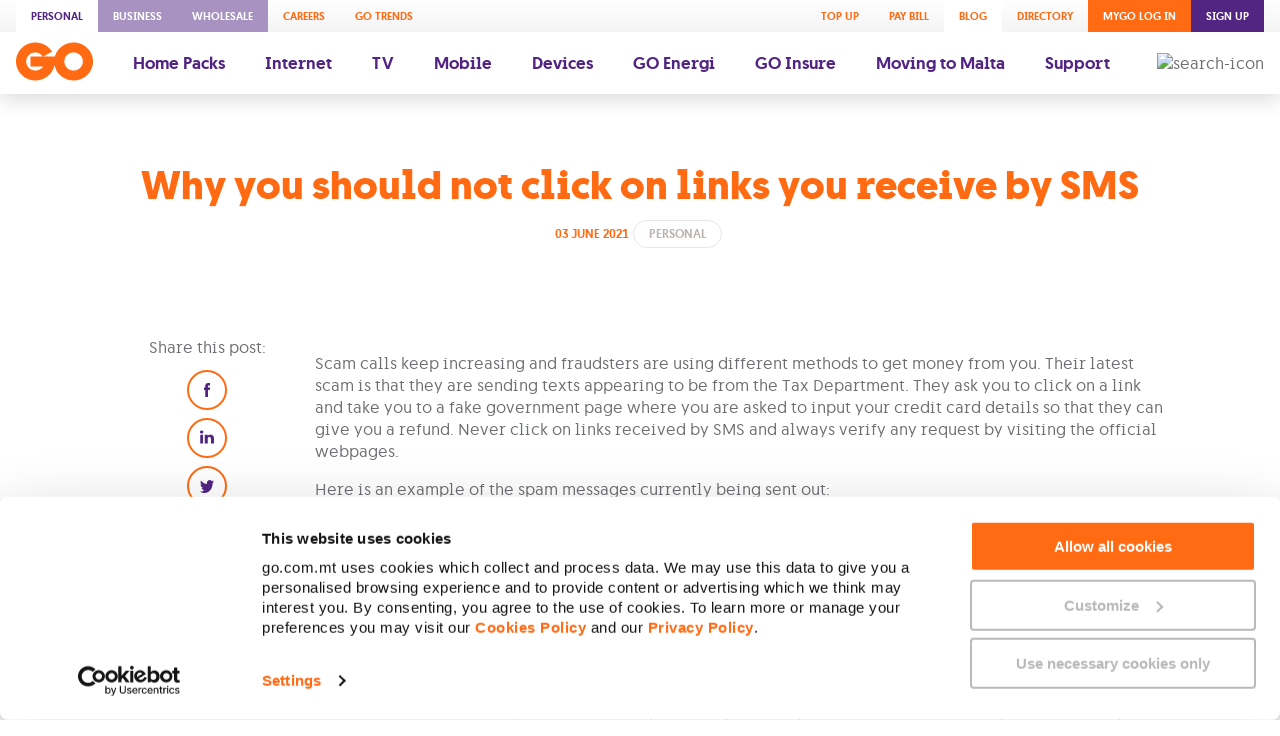

--- FILE ---
content_type: text/html; charset=utf-8
request_url: https://www.go.com.mt/blogs/beware-of-spam-sms/
body_size: 22130
content:
<!DOCTYPE html><html lang="en"><head><meta charSet="utf-8"/><meta name="viewport" content="width=device-width"/><script id="ssr-seo-head-start" type="text/plain"></script><!-- This site is optimized with the Yoast SEO plugin v23.8 - https://yoast.com/wordpress/plugins/seo/ -->
<title>Why you should not click on links you receive by SMS - GO Portal</title>
<meta name="robots" content="index, follow, max-snippet:-1, max-image-preview:large, max-video-preview:-1" />
<link rel="canonical" href="https://www.go.com.mt/blogs/beware-of-spam-sms/" />
<meta property="og:locale" content="en_US" />
<meta property="og:type" content="article" />
<meta property="og:title" content="Why you should not click on links you receive by SMS - GO Portal" />
<meta property="og:description" content="Scam calls keep increasing and fraudsters are using different methods to get money from you. Their latest scam is that they are sending texts appearing to be from the Tax Department. They ask you to click on a link and take you to a fake government page where you are asked to input your credit [&hellip;]" />
<meta property="og:url" content="https://www.go.com.mt/blogs/beware-of-spam-sms/" />
<meta property="og:site_name" content="GO Portal" />
<meta property="article:modified_time" content="2024-06-14T11:18:34+00:00" />
<meta property="og:image" content="https://prodcms.go.com.mt/wp-content/uploads/2021/06/blog-artwork.png" />
	<meta property="og:image:width" content="718" />
	<meta property="og:image:height" content="240" />
	<meta property="og:image:type" content="image/png" />
<meta name="twitter:card" content="summary_large_image" />
<meta name="twitter:label1" content="Est. reading time" />
	<meta name="twitter:data1" content="2 minutes" />
<script type="application/ld+json" class="yoast-schema-graph">{"@context":"https://schema.org","@graph":[{"@type":"Article","@id":"https://www.go.com.mt/blogs/beware-of-spam-sms/#article","isPartOf":{"@id":"https://www.go.com.mt/blogs/beware-of-spam-sms/"},"author":{"name":"","@id":""},"headline":"Why you should not click on links you receive by SMS","datePublished":"2021-06-03T14:38:02+00:00","dateModified":"2024-06-14T11:18:34+00:00","mainEntityOfPage":{"@id":"https://www.go.com.mt/blogs/beware-of-spam-sms/"},"wordCount":486,"publisher":{"@id":"https://www.go.com.mt/#organization"},"image":{"@id":"https://www.go.com.mt/blogs/beware-of-spam-sms/#primaryimage"},"thumbnailUrl":"https://prodcms.go.com.mt/wp-content/uploads/2021/06/blog-artwork.png","inLanguage":"en-US"},{"@type":"WebPage","@id":"https://www.go.com.mt/blogs/beware-of-spam-sms/","url":"https://www.go.com.mt/blogs/beware-of-spam-sms/","name":"Why you should not click on links you receive by SMS - GO Portal","isPartOf":{"@id":"https://www.go.com.mt/#website"},"primaryImageOfPage":{"@id":"https://www.go.com.mt/blogs/beware-of-spam-sms/#primaryimage"},"image":{"@id":"https://www.go.com.mt/blogs/beware-of-spam-sms/#primaryimage"},"thumbnailUrl":"https://prodcms.go.com.mt/wp-content/uploads/2021/06/blog-artwork.png","datePublished":"2021-06-03T14:38:02+00:00","dateModified":"2024-06-14T11:18:34+00:00","breadcrumb":{"@id":"https://www.go.com.mt/blogs/beware-of-spam-sms/#breadcrumb"},"inLanguage":"en-US","potentialAction":[{"@type":"ReadAction","target":["https://www.go.com.mt/blogs/beware-of-spam-sms/"]}]},{"@type":"ImageObject","inLanguage":"en-US","@id":"https://www.go.com.mt/blogs/beware-of-spam-sms/#primaryimage","url":"https://prodcms.go.com.mt/wp-content/uploads/2021/06/blog-artwork.png","contentUrl":"https://prodcms.go.com.mt/wp-content/uploads/2021/06/blog-artwork.png","width":718,"height":240},{"@type":"BreadcrumbList","@id":"https://www.go.com.mt/blogs/beware-of-spam-sms/#breadcrumb","itemListElement":[{"@type":"ListItem","position":1,"name":"Home","item":"https://www.go.com.mt/"},{"@type":"ListItem","position":2,"name":"Why you should not click on links you receive by SMS"}]},{"@type":"WebSite","@id":"https://www.go.com.mt/#website","url":"https://www.go.com.mt/","name":"GO Portal","description":"GO website","publisher":{"@id":"https://www.go.com.mt/#organization"},"inLanguage":"en-US"},{"@type":"Organization","@id":"https://www.go.com.mt/#organization","name":"GO","url":"https://www.go.com.mt/","logo":{"@type":"ImageObject","inLanguage":"en-US","@id":"https://www.go.com.mt/#/schema/logo/image/","url":"http://prodcms.go.com.mt/wp-content/uploads/2022/08/Logo-orange-with-white.png","contentUrl":"http://prodcms.go.com.mt/wp-content/uploads/2022/08/Logo-orange-with-white.png","width":1331,"height":1028,"caption":"GO"},"image":{"@id":"https://www.go.com.mt/#/schema/logo/image/"}}]}</script>
<!-- / Yoast SEO plugin. --><script id="ssr-seo-head-end" type="text/plain"></script><link rel="icon" type="image/png" sizes="32x32" href="/static/favicon-32x32.png"/><link rel="icon" type="image/png" sizes="16x16" href="/static/favicon-16x16.png"/><link rel="apple-touch-icon" sizes="180x180" href="/static/apple-touch-icon.png"/><meta class="swiftype" name="categories" data-type="string" content="Personal"/><meta class="swiftype" name="categories" data-type="string" content="Blog"/><meta name="next-head-count" content="8"/><style>.css-1q7njkh{margin-top:10px;}.css-1tguqrp{font-size:13px;line-height:1.69;}.css-1uk1gs8{margin:0;}.css-1oy7pvs{display:inline-block;padding-left:0;}.css-1oy7pvs:not(:last-child){margin-right:10px;}@media (max-width:991.98px){.css-1oy7pvs:not(:last-child){margin-right:15px;}}.css-1x3glbd{border-top:2px solid #EAE7E6;}.css-1mufjrw{padding:30px 10px 128px;max-width:1280px;margin:0 auto;}@media (max-width:991.98px){.css-1mufjrw{padding:20px 0 128px;}}.css-h919lt{display:-webkit-box;display:-webkit-flex;display:-ms-flexbox;display:flex;-webkit-flex-wrap:wrap;-ms-flex-wrap:wrap;flex-wrap:wrap;padding-bottom:30px;}@media (max-width:991.98px){.css-h919lt{padding-bottom:5px;}}.css-k4kf7h{-webkit-flex-basis:16.66%;-ms-flex-preferred-size:16.66%;flex-basis:16.66%;width:16.66%;}@media (max-width:991.98px){.css-k4kf7h{-webkit-flex-basis:100%;-ms-flex-preferred-size:100%;flex-basis:100%;width:100%;}}@media (max-width:991.98px){.css-18dygw1{padding:20px 25px;}}.css-mrea32{-webkit-flex-basis:50px;-ms-flex-preferred-size:50px;flex-basis:50px;}.css-t37t6d{position:absolute;top:0;bottom:0;left:0;right:0;}@-webkit-keyframes animation-1nmm4v7{to{opacity:1;-webkit-transform:translateY(0);-ms-transform:translateY(0);transform:translateY(0);}}@keyframes animation-1nmm4v7{to{opacity:1;-webkit-transform:translateY(0);-ms-transform:translateY(0);transform:translateY(0);}}@-webkit-keyframes animation-1pwm1dr{60%{-webkit-transform:scale(.95);-ms-transform:scale(.95);transform:scale(.95);}to{-webkit-transform:scale(1);-ms-transform:scale(1);transform:scale(1);}}@keyframes animation-1pwm1dr{60%{-webkit-transform:scale(.95);-ms-transform:scale(.95);transform:scale(.95);}to{-webkit-transform:scale(1);-ms-transform:scale(1);transform:scale(1);}}@font-face{font-family:'Go';font-weight:300;font-style:normal;font-display:block;src:url('/static/fonts/GO-Light-webfont/go-light-webfont.eot');src:url('/static/fonts/GO-Light-webfont/go-light-webfont.eot?#iefix') format('embedded-opentype'),url('/static/fonts/GO-Light-webfont/go-light-webfont.woff2') format('woff2'),url('/static/fonts/GO-Light-webfont/go-light-webfont.woff') format('woff'),url('/static/fonts/GO-Light-webfont/go-light-webfont.ttf') format('truetype');}@font-face{font-family:'Go';font-weight:normal;font-style:normal;font-display:block;src:url('/static/fonts/GO-Regular-webfont/go-regular-webfont.eot');src:url('/static/fonts/GO-Regular-webfont/go-regular-webfont.eot?#iefix') format('embedded-opentype'),url('/static/fonts/GO-Regular-webfont/go-regular-webfont.woff2') format('woff2'),url('/static/fonts/GO-Regular-webfont/go-regular-webfont.woff') format('woff'),url('/static/fonts/GO-Regular-webfont/go-regular-webfont.ttf') format('truetype');}@font-face{font-family:'Go';font-weight:500;font-style:normal;font-display:block;src:url('/static/fonts/GO-Medium-webfont/go-medium-webfont.eot');src:url('/static/fonts/GO-Medium-webfont/go-medium-webfont.eot?#iefix') format('embedded-opentype'),url('/static/fonts/GO-Medium-webfont/go-medium-webfont.woff2') format('woff2'),url('/static/fonts/GO-Medium-webfont/go-medium-webfont.woff') format('woff'),url('/static/fonts/GO-Medium-webfont/go-medium-webfont.ttf') format('truetype');}@font-face{font-family:'Go';font-weight:700;font-style:normal;font-display:block;src:url('/static/fonts/GO-Bold-webfont/go-bold-webfont.eot');src:url('/static/fonts/GO-Bold-webfont/go-bold-webfont.eot?#iefix') format('embedded-opentype'),url('/static/fonts/GO-Bold-webfont/go-bold-webfont.woff2') format('woff2'),url('/static/fonts/GO-Bold-webfont/go-bold-webfont.woff') format('woff'),url('/static/fonts/GO-Bold-webfont/go-bold-webfont.ttf') format('truetype');}@font-face{font-family:'Go Stencil';font-weight:700;font-style:normal;font-display:block;src:url('/static/fonts/GO-Stencil-Bold-webfont/go-stencil-bold-webfont.eot');src:url('/static/fonts/GO-Stencil-Bold-webfont/go-stencil-bold-webfont.eot?#iefix') format('embedded-opentype'),url('/static/fonts/GO-Stencil-Bold-webfont/go-stencil-bold-webfont.woff2') format('woff2'),url('/static/fonts/GO-Stencil-Bold-webfont/go-stencil-bold-webfont.woff') format('woff'),url('/static/fonts/GO-Stencil-Bold-webfont/go-stencil-bold-webfont.ttf') format('truetype');}*,*::after,*::before{box-sizing:border-box;}html,body{margin:0;font-size:16px;font-family:'Go';width:100%;height:100%;padding:0;color:#6D6E71;-moz-osx-font-smoothing:grayscale;-webkit-font-smoothing:antialiased;font-smoothing:antialiased;}#__next{width:100%;}button{font-size:15px;font-weight:500;text-align:center;font-family:inherit;border:none;outline:none;padding:0;}@media (max-width:767.98px){button{font-size:14px;}}h1{font-size:80px;font-weight:700;line-height:1.03;}@media (max-width:767.98px){h1{font-size:40px;line-height:1.05;}}h2{font-size:60px;font-weight:700;line-height:1.08;}@media (max-width:767.98px){h2{font-size:34px;line-height:1.06;}}h3{font-size:50px;font-weight:700;line-height:1.12;}@media (max-width:767.98px){h3{font-size:34px;line-height:1.06;}}h4{font-size:40px;font-weight:700;line-height:1.05;}@media (max-width:767.98px){h4{font-size:34px;line-height:1.06;}}h5{font-size:34px;font-weight:700;line-height:1.06;}@media (max-width:767.98px){h5{font-size:24px;line-height:1.08;}}h6{font-size:30px;font-weight:700;line-height:1.13;}@media (max-width:767.98px){h6{font-size:28px;line-height:1.07;}}p{font-size:16px;font-weight:normal;line-height:1.38;color:#6D6E71;}@media (max-width:767.98px){p{font-size:14px;line-height:1.43;}}ul{list-style-type:none;padding-left:0;}.slick-list,.slick-slider,.slick-track{position:relative;display:block;}.slick-loading .slick-slide,.slick-loading .slick-track{visibility:hidden;}.slick-slider{box-sizing:border-box;-webkit-user-select:none;-moz-user-select:none;-ms-user-select:none;-webkit-user-select:none;-moz-user-select:none;-ms-user-select:none;user-select:none;-webkit-touch-callout:none;-khtml-user-select:none;-ms-touch-action:pan-y;touch-action:pan-y;-webkit-tap-highlight-color:transparent;}.slick-list{height:100%;overflow:hidden;margin:0;padding:0;}.slick-list:focus{outline:0;}.slick-list.dragging{cursor:pointer;cursor:hand;}.slick-slider .slick-list,.slick-slider .slick-track{-webkit-transform:translate3d(0,0,0);-moz-transform:translate3d(0,0,0);-ms-transform:translate3d(0,0,0);-o-transform:translate3d(0,0,0);-webkit-transform:translate3d(0,0,0);-ms-transform:translate3d(0,0,0);transform:translate3d(0,0,0);}.slick-track{height:inherit;top:0;left:0;}.slick-track:after,.slick-track:before{display:table;content:"";}.slick-track:after{clear:both;}.slick-slide{display:none;float:left;height:100%;min-height:1px;}[dir="rtl"] .slick-slide{float:right;}.slick-initialized .slick-slide{display:block;}.slick-vertical .slick-slide{display:block;height:auto;border:1px solid transparent;}.slick-arrow.slick-hidden{display:none;}.CircularProgressbar{width:100%;}.CircularProgressbar .CircularProgressbar-path{stroke:#3e98c7;stroke-linecap:round;-webkit-transition:stroke-dashoffset 0.5s ease 0s;transition:stroke-dashoffset 0.5s ease 0s;}.CircularProgressbar .CircularProgressbar-trail{stroke:#d6d6d6;}.CircularProgressbar .CircularProgressbar-text{fill:#3e98c7;font-size:20px;-webkit-dominant-baseline:middle;dominant-baseline:middle;text-anchor:middle;}.CircularProgressbar .CircularProgressbar-background{fill:#d6d6d6;}.CircularProgressbar.CircularProgressbar-inverted .CircularProgressbar-background{fill:#3e98c7;}.CircularProgressbar.CircularProgressbar-inverted .CircularProgressbar-text{fill:#fff;}.CircularProgressbar.CircularProgressbar-inverted .CircularProgressbar-path{stroke:#fff;}.CircularProgressbar.CircularProgressbar-inverted .CircularProgressbar-trail{stroke:transparent;}#nprogress{pointer-events:none;}#nprogress .bar{background:#FF6A13;position:fixed;z-index:999;top:0;left:0;box-shadow:0 1px 0 0 rgba(255,255,255,0.5);width:100%;height:2px;}#nprogress .peg{display:block;position:absolute;right:0px;width:100px;height:100%;box-shadow:0 0 10px #FF6A13,0 0 5px #FF6A13;opacity:1.0;-webkit-transform:rotate(3deg) translate(0px,-4px);-ms-transform:rotate(3deg) translate(0px,-4px);transform:rotate(3deg) translate(0px,-4px);}#nprogress .spinner{display:none;position:fixed;z-index:1100;top:15px;right:15px;}#nprogress .spinner-icon{width:18px;height:18px;border:solid 2px transparent;border-top-color:#FF6A13;border-left-color:#FF6A13;border-radius:50%;-webkit-animation:nprogress-spinner 400ms linear infinite;animation:nprogress-spinner 400ms linear infinite;}.nprogress-custom-parent{overflow:hidden;position:relative;}.nprogress-custom-parent #nprogress .spinner,.nprogress-custom-parent #nprogress .bar{position:absolute;}@-webkit-keyframes nprogress-spinner{0%{-webkit-transform:rotate(0deg);-ms-transform:rotate(0deg);transform:rotate(0deg);}100%{-webkit-transform:rotate(360deg);-ms-transform:rotate(360deg);transform:rotate(360deg);}}@keyframes nprogress-spinner{0%{-webkit-transform:rotate(0deg);-ms-transform:rotate(0deg);transform:rotate(0deg);}100%{-webkit-transform:rotate(360deg);-ms-transform:rotate(360deg);transform:rotate(360deg);}}.grecaptcha-badge{visibility:hidden;}.css-l04s3n{position:relative;z-index:888;}.css-75e626{display:none;}@media (min-width:768px){.css-75e626{display:inline;}}.css-75arbs{background-color:#FFFFFF;box-shadow:0 5px 20px 0 rgba(0,0,0,0.15);}.css-1legeak{background:linear-gradient(#FFFFFF,#F5F4F4);overflow:auto;}.css-9hc50r{margin:0 auto;box-sizing:content-box;max-width:1280px;padding:0 16px;}.css-pee1ch{box-sizing:border-box;display:-webkit-box;display:-webkit-flex;display:-ms-flexbox;display:flex;-webkit-box-pack:justify;-webkit-justify-content:space-between;-ms-flex-pack:justify;justify-content:space-between;}.css-sncxrr{box-sizing:border-box;display:-webkit-box;display:-webkit-flex;display:-ms-flexbox;display:flex;}.css-roynbj{box-sizing:border-box;}.css-u31l3k{display:-webkit-inline-box;display:-webkit-inline-flex;display:-ms-inline-flexbox;display:inline-flex;-webkit-flex-direction:column;-ms-flex-direction:column;flex-direction:column;-webkit-align-items:center;-webkit-box-align:center;-ms-flex-align:center;align-items:center;font-family:GO;font-weight:500;font-size:11px;-webkit-text-decoration:none;text-decoration:none;text-transform:uppercase;text-align:center;padding:9px 15px;background-color:transparent;color:#FF6A13;cursor:pointer;position:relative;color:#FF6A13;background-color:#FFFFFF;}.css-u31l3k:hover{color:#FF6A13;}.css-u31l3k > .icon{padding:0 0 5px 0;}.css-u31l3k > .icon img{width:24px;height:24px;object-fit:contain;vertical-align:middle;}.css-u31l3k:hover{color:#FF6A13;}.css-u31l3k.login{color:#FFFFFF;background-color:#FF6A13;}.css-u31l3k.register{color:#FFFFFF;background-color:#522583;}.css-u31l3k.personal{color:#522583;background-color:#FFFFFF;}.css-u31l3k.business{color:#FFFFFF;background-color:#A892C1;}.css-u31l3k.wholesale{color:#FFFFFF;background-color:#A892C1;}.css-x3x0m9{display:-webkit-inline-box;display:-webkit-inline-flex;display:-ms-inline-flexbox;display:inline-flex;-webkit-flex-direction:column;-ms-flex-direction:column;flex-direction:column;-webkit-align-items:center;-webkit-box-align:center;-ms-flex-align:center;align-items:center;font-family:GO;font-weight:500;font-size:11px;-webkit-text-decoration:none;text-decoration:none;text-transform:uppercase;text-align:center;padding:9px 15px;background-color:transparent;color:#FF6A13;cursor:pointer;position:relative;}.css-x3x0m9:hover{color:#FF6A13;}.css-x3x0m9 > .icon{padding:0 0 5px 0;}.css-x3x0m9 > .icon img{width:24px;height:24px;object-fit:contain;vertical-align:middle;}.css-x3x0m9.login{color:#FFFFFF;background-color:#FF6A13;}.css-x3x0m9.register{color:#FFFFFF;background-color:#522583;}.css-x3x0m9.personal{color:#522583;background-color:#FFFFFF;}.css-x3x0m9.business{color:#FFFFFF;background-color:#A892C1;}.css-x3x0m9.wholesale{color:#FFFFFF;background-color:#A892C1;}.css-14r34si{background-color:#FFFFFF;}.css-4g6ai3{cursor:pointer;}.css-tfro19{box-sizing:border-box;display:-webkit-box;display:-webkit-flex;display:-ms-flexbox;display:flex;-webkit-align-items:center;-webkit-box-align:center;-ms-flex-align:center;align-items:center;-webkit-flex-wrap:wrap;-ms-flex-wrap:wrap;flex-wrap:wrap;}.css-1vtay6u{box-sizing:border-box;padding-right:20px;}.css-12d6lid path{fill:#FF6A13;}.css-r1c6rv{display:-webkit-inline-box;display:-webkit-inline-flex;display:-ms-inline-flexbox;display:inline-flex;-webkit-flex-direction:column;-ms-flex-direction:column;flex-direction:column;-webkit-align-items:center;-webkit-box-align:center;-ms-flex-align:center;align-items:center;font-family:GO;font-weight:500;font-size:17px;-webkit-text-decoration:none;text-decoration:none;text-align:center;padding:20px;background-color:transparent;color:#522583;cursor:pointer;position:relative;}.css-r1c6rv:hover{color:#FF6A13;}.css-r1c6rv > .icon{padding:0 0 5px 0;}.css-r1c6rv > .icon img{width:24px;height:24px;object-fit:contain;vertical-align:middle;}.css-r1c6rv.login{color:#FFFFFF;background-color:#FF6A13;}.css-r1c6rv.register{color:#FFFFFF;background-color:#522583;}.css-r1c6rv.personal{color:#522583;background-color:#FFFFFF;}.css-r1c6rv.business{color:#FFFFFF;background-color:#A892C1;}.css-r1c6rv.wholesale{color:#FFFFFF;background-color:#A892C1;}.css-16gbrt8{box-sizing:border-box;margin-left:auto;}.css-1hdl7os{display:none;}@media (max-width:767.98px){.css-1hdl7os{display:inline;}}.css-3uoaam{background-color:#FFFFFF;padding:13px 0;box-shadow:0 5px 20px 0 rgba(0,0,0,0.15);}.css-v7pzd9{box-sizing:border-box;display:-webkit-box;display:-webkit-flex;display:-ms-flexbox;display:flex;-webkit-align-items:center;-webkit-box-align:center;-ms-flex-align:center;align-items:center;-webkit-box-pack:justify;-webkit-justify-content:space-between;-ms-flex-pack:justify;justify-content:space-between;}.css-i95ait{box-sizing:border-box;display:-webkit-box;display:-webkit-flex;display:-ms-flexbox;display:flex;margin-right:-10px;}.css-1vgg3ya{padding:10px;background:none;border:0;}.css-1vgg3ya > svg{vertical-align:middle;}.css-1vgg3ya > svg path{fill:#522583;}.css-qac70c{position:fixed;top:0;right:0;bottom:0;left:100%;z-index:20;display:-webkit-box;display:-webkit-flex;display:-ms-flexbox;display:flex;width:100%;-webkit-transition:left 0.3s;transition:left 0.3s;will-change:left;}.css-1sgo8xo{display:-webkit-box;display:-webkit-flex;display:-ms-flexbox;display:flex;-webkit-align-items:center;-webkit-box-align:center;-ms-flex-align:center;align-items:center;-webkit-box-pack:center;-webkit-justify-content:center;-ms-flex-pack:center;justify-content:center;-webkit-flex-direction:row;-ms-flex-direction:row;flex-direction:row;-webkit-flex-wrap:nowrap;-ms-flex-wrap:nowrap;flex-wrap:nowrap;width:100%;height:70px;background-color:#6D6E71;}.css-1sgo8xo svg{width:25px;height:25px;fill:#FFFFFF;}.css-1sxiijg{position:relative;-webkit-flex:1;-ms-flex:1;flex:1;background-color:#FFFFFF;}.css-142crhc{position:absolute;top:0;bottom:0;left:0;right:0;background:#FFFFFF;-webkit-transform:translateX(100%);-ms-transform:translateX(100%);transform:translateX(100%);-webkit-transition:0.2s ease-in-out;transition:0.2s ease-in-out;overflow:auto;z-index:1;}.css-tcy62q{position:absolute;top:0;bottom:0;left:0;right:0;background:#FFFFFF;-webkit-transform:translateX(100%);-ms-transform:translateX(100%);transform:translateX(100%);-webkit-transition:0.2s ease-in-out;transition:0.2s ease-in-out;overflow:auto;z-index:1;-webkit-transform:translateX(0);-ms-transform:translateX(0);transform:translateX(0);z-index:0;}.css-ongffl{display:-webkit-inline-box;display:-webkit-inline-flex;display:-ms-inline-flexbox;display:inline-flex;-webkit-flex-direction:column;-ms-flex-direction:column;flex-direction:column;-webkit-align-items:center;-webkit-box-align:center;-ms-flex-align:center;align-items:center;font-family:GO;font-weight:500;font-size:11px;-webkit-text-decoration:none;text-decoration:none;text-transform:uppercase;text-align:center;padding:14px 20px;background-color:transparent;color:#FF6A13;cursor:pointer;position:relative;color:#FF6A13;background-color:#FFFFFF;}.css-ongffl:hover{color:#FF6A13;}.css-ongffl > .icon{padding:0 0 5px 0;}.css-ongffl > .icon img{width:24px;height:24px;object-fit:contain;vertical-align:middle;}.css-ongffl:hover{color:#FF6A13;}.css-ongffl.login{color:#FFFFFF;background-color:#FF6A13;}.css-ongffl.register{color:#FFFFFF;background-color:#522583;}.css-ongffl.personal{color:#522583;background-color:#FFFFFF;}.css-ongffl.business{color:#FFFFFF;background-color:#A892C1;}.css-ongffl.wholesale{color:#FFFFFF;background-color:#A892C1;}.css-1mlkwkf{display:-webkit-inline-box;display:-webkit-inline-flex;display:-ms-inline-flexbox;display:inline-flex;-webkit-flex-direction:column;-ms-flex-direction:column;flex-direction:column;-webkit-align-items:center;-webkit-box-align:center;-ms-flex-align:center;align-items:center;font-family:GO;font-weight:500;font-size:11px;-webkit-text-decoration:none;text-decoration:none;text-transform:uppercase;text-align:center;padding:14px 20px;background-color:transparent;color:#FF6A13;cursor:pointer;position:relative;}.css-1mlkwkf:hover{color:#FF6A13;}.css-1mlkwkf > .icon{padding:0 0 5px 0;}.css-1mlkwkf > .icon img{width:24px;height:24px;object-fit:contain;vertical-align:middle;}.css-1mlkwkf.login{color:#FFFFFF;background-color:#FF6A13;}.css-1mlkwkf.register{color:#FFFFFF;background-color:#522583;}.css-1mlkwkf.personal{color:#522583;background-color:#FFFFFF;}.css-1mlkwkf.business{color:#FFFFFF;background-color:#A892C1;}.css-1mlkwkf.wholesale{color:#FFFFFF;background-color:#A892C1;}.css-1njxlx6{box-sizing:border-box;padding-top:16px;padding-bottom:16px;}.css-1opbh5u{box-sizing:border-box;display:-webkit-box;display:-webkit-flex;display:-ms-flexbox;display:flex;-webkit-align-items:center;-webkit-box-align:center;-ms-flex-align:center;align-items:center;color:#522583;background-color:transparent;padding:13px 25px;font-size:22px;font-weight:500;text-align:left;-webkit-appearance:none;-moz-appearance:none;appearance:none;width:100%;cursor:pointer;}.css-1opbh5u svg{width:24px;height:24px;vertical-align:middle;}.css-1opbh5u svg path{fill:#522583;}.css-1opbh5u:active{background-color:#F5F4F4;}.css-6a2w33{box-sizing:border-box;-webkit-flex:1 1 auto;-ms-flex:1 1 auto;flex:1 1 auto;}.css-9ejojl{box-sizing:border-box;display:-webkit-box;display:-webkit-flex;display:-ms-flexbox;display:flex;padding:5px;-webkit-flex-wrap:wrap;-ms-flex-wrap:wrap;flex-wrap:wrap;}.css-1xhbxoj{box-sizing:border-box;padding:5px;min-width:0;-webkit-flex:0 1 50%;-ms-flex:0 1 50%;flex:0 1 50%;}.css-vqvupz{display:-webkit-box;display:-webkit-flex;display:-ms-flexbox;display:flex;-webkit-flex-direction:column;-ms-flex-direction:column;flex-direction:column;-webkit-align-items:center;-webkit-box-align:center;-ms-flex-align:center;align-items:center;font-family:GO;font-weight:500;font-size:17px;-webkit-text-decoration:none;text-decoration:none;text-transform:uppercase;text-align:center;padding:20px;background-color:#FFFFFF;color:#FF6A13;cursor:pointer;position:relative;border-radius:5px;box-shadow:0 10px 30px 0 rgba(0,0,0,0.1);}.css-vqvupz:hover{color:#FF6A13;}.css-vqvupz > .icon{padding:0 0 5px 0;}.css-vqvupz > .icon img{width:24px;height:24px;object-fit:contain;vertical-align:middle;}.css-xaq4vt{box-sizing:border-box;display:-webkit-box;display:-webkit-flex;display:-ms-flexbox;display:flex;-webkit-align-items:center;-webkit-box-align:center;-ms-flex-align:center;align-items:center;-webkit-box-pack:justify;-webkit-justify-content:space-between;-ms-flex-pack:justify;justify-content:space-between;box-shadow:0 5px 20px 0 rgba(0,0,0,0.1);padding:21px 16px 22px;background-color:#FFFFFF;cursor:pointer;}.css-xaq4vt svg{width:24px;height:24px;vertical-align:middle;}.css-xaq4vt svg path{fill:#BCB4B1;}.css-xaq4vt:active{background-color:#F5F4F4;}.css-tr8twi{box-sizing:border-box;padding-right:24px;-webkit-flex:1 1 auto;-ms-flex:1 1 auto;flex:1 1 auto;}.css-14lek0c{box-sizing:border-box;margin:0px;font-size:20px;text-align:center;font-weight:bold;font-size:20px;line-height:1.38;color:#FF6A13;}.css-b7wony{box-sizing:border-box;padding-top:16px;}.css-1o0qqat{display:-webkit-box;display:-webkit-flex;display:-ms-flexbox;display:flex;-webkit-flex-direction:row;-ms-flex-direction:row;flex-direction:row;-webkit-align-items:center;-webkit-box-align:center;-ms-flex-align:center;align-items:center;font-family:GO;font-weight:500;font-size:17px;-webkit-text-decoration:none;text-decoration:none;text-align:center;padding:20px;background-color:transparent;color:#522583;cursor:pointer;position:relative;}.css-1o0qqat:hover{color:#FF6A13;}.css-1o0qqat > .icon{padding:0 13px 0 0;}.css-1o0qqat > .icon img{width:24px;height:24px;object-fit:contain;vertical-align:middle;}.css-1o0qqat.login{color:#FFFFFF;background-color:#FF6A13;}.css-1o0qqat.register{color:#FFFFFF;background-color:#522583;}.css-1o0qqat.personal{color:#522583;background-color:#FFFFFF;}.css-1o0qqat.business{color:#FFFFFF;background-color:#A892C1;}.css-1o0qqat.wholesale{color:#FFFFFF;background-color:#A892C1;}.css-tx01i7{box-sizing:border-box;padding-left:24px;}.css-1sftyiq{display:none;}@media (min-width:992px){.css-1sftyiq{display:inline;}}.css-18y49rd{margin:0 auto;box-sizing:content-box;max-width:1050px;padding:0 16px;}.css-14dykiw{-webkit-flex-basis:16.66%;-ms-flex-preferred-size:16.66%;flex-basis:16.66%;width:16.66%;}@media (max-width:991.98px){.css-14dykiw{-webkit-flex-basis:100%;-ms-flex-preferred-size:100%;flex-basis:100%;width:100%;}}@media (max-width:991.98px){.css-14dykiw{margin-top:20px;text-align:center;}}.css-18o5p7a{font-size:14px;font-weight:normal;color:#6D6E71;line-height:22px;-webkit-text-decoration:none;text-decoration:none;}@media (max-width:767.98px){.css-18o5p7a{font-size:12px;line-height:1.5;}}@media (max-width:991.98px){.css-18o5p7a{font-size:14px;line-height:22px;}}.css-1m87gp4{font-size:17px;font-weight:500;color:#522583;}@media (max-width:991.98px){.css-1m87gp4{font-size:16px;}}.css-1mdaryi{display:none;}@media (max-width:991.98px){.css-1mdaryi{display:inline;}}.css-1280aqe{font-size:16px;font-weight:normal;line-height:1.38;color:#6D6E71;font-size:16px;font-weight:normal;line-height:1.38;color:#6D6E71;-webkit-transform:scaleY(0);-ms-transform:scaleY(0);transform:scaleY(0);-webkit-transform-origin:top;-ms-transform-origin:top;transform-origin:top;-webkit-transition:-webkit-transform 0.3s ease-in-out;-webkit-transition:transform 0.3s ease-in-out;transition:transform 0.3s ease-in-out;padding:0px 25px 25px;}@media (max-width:767.98px){.css-1280aqe{font-size:14px;line-height:1.43;}}@media (max-width:767.98px){.css-1280aqe{padding-top:0px;padding-bottom:20px;font-size:14px;line-height:1.43;}}.css-1j7neh8{height:26px;width:26px;margin:auto 25px;visibility:visible;fill:#522583;}@media (max-width:767.98px){.css-1j7neh8{margin:auto 15px;}}.css-1bsrhu8{height:26px;width:26px;margin:auto 25px;visibility:visible;display:none;fill:#522583;}@media (max-width:767.98px){.css-1bsrhu8{margin:auto 15px;}}.css-1eud7ka{max-height:78px;-webkit-transition:max-height 0.3s ease-in-out;transition:max-height 0.3s ease-in-out;overflow:hidden;margin:10px auto;box-shadow:0 5px 20px 0 rgba(0,0,0,0.15);border:2px solid transparent;border-radius:10px;background-color:#FFFFFF;border:none;box-shadow:none;}.css-1eud7ka .css-13tp12u{display:inline-block;}@media (max-width:575.98px){.css-1eud7ka{margin:10px;width:calc(100% - 20px);}}@media (max-width:991.98px){.css-1eud7ka{margin:7px 0;}}.css-1o2ym4o{display:-webkit-box;display:-webkit-flex;display:-ms-flexbox;display:flex;-webkit-flex-wrap:nowrap;-ms-flex-wrap:nowrap;flex-wrap:nowrap;-webkit-align-items:center;-webkit-box-align:center;-ms-flex-align:center;align-items:center;-webkit-box-pack:justify;-webkit-justify-content:space-between;-ms-flex-pack:justify;justify-content:space-between;cursor:pointer;padding:25px 0 25px 25px;}@media (max-width:767.98px){.css-1o2ym4o{padding:20px 0 20px 25px;}}.css-lvr2hi{font-size:16px;font-weight:normal;line-height:1.38;color:#6D6E71;-webkit-flex:1;-ms-flex:1;flex:1;}@media (max-width:767.98px){.css-lvr2hi{font-size:14px;line-height:1.43;}}@media (max-width:991.98px){.css-lvr2hi{font-size:16px;font-weight:500;color:#522583;padding:0 25px;}}.css-1oznzu7{display:-webkit-box;display:-webkit-flex;display:-ms-flexbox;display:flex;background-size:contain;background-repeat:no-repeat;border-radius:50%;border:2px solid #FF6A13;}.css-1oznzu7 > svg{fill:#522583;}.css-1n5p0x8{box-sizing:border-box;margin:0px;width:100%;font-size:14px;color:normal;text-align:center;font-size:14px;line-height:1.38;color:#6D6E71;}.css-1o7v9yd{display:-webkit-box;display:-webkit-flex;display:-ms-flexbox;display:flex;-webkit-flex-direction:column;-ms-flex-direction:column;flex-direction:column;-webkit-align-items:center;-webkit-box-align:center;-ms-flex-align:center;align-items:center;font-family:GO;font-weight:500;font-size:17px;-webkit-text-decoration:none;text-decoration:none;text-transform:uppercase;text-align:center;padding:20px;background-color:#FFFFFF;color:#FF6A13;cursor:pointer;position:relative;border-radius:5px;box-shadow:0 10px 30px 0 rgba(0,0,0,0.1);color:#FF6A13;background-color:#FFFFFF;}.css-1o7v9yd:hover{color:#FF6A13;}.css-1o7v9yd > .icon{padding:0 0 5px 0;}.css-1o7v9yd > .icon img{width:24px;height:24px;object-fit:contain;vertical-align:middle;}.css-1o7v9yd:hover{color:#FF6A13;}.css-1td3t2b{box-sizing:border-box;padding-top:32px;padding-bottom:32px;}@media screen and (min-width:576px){.css-1td3t2b{padding-top:32px;padding-bottom:32px;}}@media screen and (min-width:768px){.css-1td3t2b{padding-top:64px;padding-bottom:64px;}}@media screen and (min-width:992px){.css-1td3t2b{padding-top:64px;padding-bottom:64px;}}.css-cqt50g{box-sizing:border-box;margin:0px;margin-bottom:8px;font-size:40px;text-align:center;font-weight:bold;font-size:40px;line-height:normal;color:#FF6A13;}.css-itnmlk{box-sizing:border-box;display:-webkit-box;display:-webkit-flex;display:-ms-flexbox;display:flex;margin-bottom:4px;-webkit-align-items:center;-webkit-box-align:center;-ms-flex-align:center;align-items:center;-webkit-box-pack:center;-webkit-justify-content:center;-ms-flex-pack:center;justify-content:center;}.css-aakiho{box-sizing:border-box;margin:0px;font-size:12px;text-align:center;font-weight:500;font-size:12px;line-height:1.38;text-transform:uppercase;color:#FF6A13;}.css-1cdfgtb{box-sizing:border-box;display:-webkit-box;display:-webkit-flex;display:-ms-flexbox;display:flex;-webkit-align-items:center;-webkit-box-align:center;-ms-flex-align:center;align-items:center;-webkit-box-pack:center;-webkit-justify-content:center;-ms-flex-pack:center;justify-content:center;}.css-1c8oufk{box-sizing:border-box;padding-left:4px;padding-right:4px;}.css-e0s96p{box-sizing:border-box;padding:5px 12px;font-size:12px;position:relative;font-weight:500;font-size:12px;text-transform:uppercase;display:inline-block;color:#BCB4B1;border:solid 1px #EAE7E6;border-radius:24px;white-space:nowrap;}@media screen and (min-width:576px){.css-e0s96p{padding:5px 12px;}}@media screen and (min-width:768px){.css-e0s96p{padding:5px 15px;}}@media screen and (min-width:992px){.css-e0s96p{padding:5px 15px;}}.css-12qh6je{box-sizing:border-box;margin-top:16px;width:100%;border-radius:10px;}.css-1atq0ou{box-sizing:border-box;display:-webkit-box;display:-webkit-flex;display:-ms-flexbox;display:flex;margin-top:16px;margin-left:-8px;margin-right:-8px;-webkit-flex-direction:column;-ms-flex-direction:column;flex-direction:column;}@media screen and (min-width:576px){.css-1atq0ou{margin-top:16px;}}@media screen and (min-width:768px){.css-1atq0ou{margin-top:64px;}}@media screen and (min-width:992px){.css-1atq0ou{margin-top:64px;}}@media screen and (min-width:576px){.css-1atq0ou{-webkit-flex-direction:column;-ms-flex-direction:column;flex-direction:column;}}@media screen and (min-width:768px){.css-1atq0ou{-webkit-flex-direction:row;-ms-flex-direction:row;flex-direction:row;}}@media screen and (min-width:992px){.css-1atq0ou{-webkit-flex-direction:row;-ms-flex-direction:row;flex-direction:row;}}.css-vegjzx{box-sizing:border-box;margin-bottom:16px;padding-left:8px;padding-right:8px;min-width:auto;}@media screen and (min-width:576px){.css-vegjzx{margin-bottom:16px;}}@media screen and (min-width:768px){.css-vegjzx{margin-bottom:0px;}}@media screen and (min-width:992px){.css-vegjzx{margin-bottom:0px;}}@media screen and (min-width:576px){.css-vegjzx{min-width:auto;}}@media screen and (min-width:768px){.css-vegjzx{min-width:200px;}}@media screen and (min-width:992px){.css-vegjzx{min-width:200px;}}.css-q3d9lj{box-sizing:border-box;margin:0px;margin-bottom:8px;font-size:16px;text-align:center;font-size:16px;line-height:1.38;color:#6D6E71;}.css-ny5cvu{box-sizing:border-box;display:-webkit-box;display:-webkit-flex;display:-ms-flexbox;display:flex;-webkit-align-items:center;-webkit-box-align:center;-ms-flex-align:center;align-items:center;-webkit-flex-direction:row;-ms-flex-direction:row;flex-direction:row;-webkit-box-pack:center;-webkit-justify-content:center;-ms-flex-pack:center;justify-content:center;}@media screen and (min-width:576px){.css-ny5cvu{-webkit-flex-direction:row;-ms-flex-direction:row;flex-direction:row;}}@media screen and (min-width:768px){.css-ny5cvu{-webkit-flex-direction:column;-ms-flex-direction:column;flex-direction:column;}}@media screen and (min-width:992px){.css-ny5cvu{-webkit-flex-direction:column;-ms-flex-direction:column;flex-direction:column;}}.css-1dgbeb6{box-sizing:border-box;padding:4px;}.css-s5rdf{display:inline-block;border-radius:50%;border:2px solid #FF6A13;}.css-s5rdf > svg{fill:#522583;vertical-align:middle;}.css-1d669g7{box-sizing:border-box;padding-left:8px;padding-right:8px;}.css-9i88fn{color:#6D6E71;}@media (max-width:767.98px){.css-9i88fn{overflow-x:auto;}}@media (max-width:575.98px){.css-9i88fn iframe{max-width:90vw;max-height:500px;}}.css-9i88fn *{color:inherit;}.css-9i88fn ul{list-style-type:initial;padding-left:20px;}.css-9i88fn table.wysiwyg-table{width:100%;max-width:833px !important;margin:0 auto;}.css-9i88fn table.wysiwyg-table tr{box-shadow:0 5px 20px 0 rgba(82,37,131,0.4);border-radius:10px;font-size:12px;font-weight:500;line-height:1.38;text-align:center;display:-webkit-box;display:-webkit-flex;display:-ms-flexbox;display:flex;-webkit-align-items:center;-webkit-box-align:center;-ms-flex-align:center;align-items:center;-webkit-box-pack:center;-webkit-justify-content:center;-ms-flex-pack:center;justify-content:center;-webkit-flex-direction:row;-ms-flex-direction:row;flex-direction:row;-webkit-flex-wrap:nowrap;-ms-flex-wrap:nowrap;flex-wrap:nowrap;min-height:60px !important;padding:10px;background-color:#FFFFFF;border-radius:0;border-bottom:2px solid #EAE7E6;}@media (max-width:575.98px){.css-9i88fn table.wysiwyg-table tr{height:auto;min-height:auto;}}.css-9i88fn table.wysiwyg-table tr:first-child{margin:10px 0;background-color:#522583;color:#FFFFFF;border-bottom:none;box-shadow:0 5px 20px 0 rgba(82,37,131,0.4);border-radius:10px;font-size:12px;font-weight:500;line-height:1.38;text-align:center;}.css-9i88fn table.wysiwyg-table tr:nth-child(2){border-radius:10px 10px 0px 0px;}.css-9i88fn table.wysiwyg-table tr:last-child{border-bottom:none;border-radius:0px 0px 10px 10px;}.css-9i88fn table.wysiwyg-table tr th{display:-webkit-box;display:-webkit-flex;display:-ms-flexbox;display:flex;-webkit-align-items:center;-webkit-box-align:center;-ms-flex-align:center;align-items:center;-webkit-box-pack:center;-webkit-justify-content:center;-ms-flex-pack:center;justify-content:center;-webkit-flex-direction:column;-ms-flex-direction:column;flex-direction:column;-webkit-flex-wrap:nowrap;-ms-flex-wrap:nowrap;flex-wrap:nowrap;width:100% !important;min-height:60px !important;}@media (max-width:575.98px){.css-9i88fn table.wysiwyg-table tr th{margin:0 10px;height:auto;min-height:auto;}}.css-9i88fn table.wysiwyg-table tr td{display:-webkit-box;display:-webkit-flex;display:-ms-flexbox;display:flex;-webkit-align-items:center;-webkit-box-align:center;-ms-flex-align:center;align-items:center;-webkit-box-pack:center;-webkit-justify-content:center;-ms-flex-pack:center;justify-content:center;-webkit-flex-direction:column;-ms-flex-direction:column;flex-direction:column;-webkit-flex-wrap:nowrap;-ms-flex-wrap:nowrap;flex-wrap:nowrap;width:100% !important;min-height:60px !important;}@media (max-width:575.98px){.css-9i88fn table.wysiwyg-table tr td{margin:0 10px;height:auto;min-height:auto;}}.css-9i88fn p strong{font-size:20px;font-weight:500;line-height:1.2;color:#522583;}@media (max-width:767.98px){.css-9i88fn p strong{font-size:18px;line-height:1.22;}}.css-9i88fn img{width:100%;height:100%;margin:0 auto;}</style><meta name="msapplication-config" content="/static/browserconfig.xml"/><meta name="facebook-domain-verification" content="5wiktuk90ea0157g96e7u9r3fdxo6r"/><link rel="manifest" href="/static/site.webmanifest"/><meta name="msapplication-TileColor" content="#da532c"/><meta name="theme-color" content="#ffffff"/><link rel="preconnect" href="https://consent.cookiebot.com"/><noscript data-n-css=""></noscript><script defer="" nomodule="" src="/_next/static/chunks/polyfills-78c92fac7aa8fdd8.js"></script><script src="/_next/static/chunks/webpack-64c59b7b9e593ad3.js" defer=""></script><script src="/_next/static/chunks/framework-56eb74ff06128874.js" defer=""></script><script src="/_next/static/chunks/main-15e3664d6178d3b1.js" defer=""></script><script src="/_next/static/chunks/pages/_app-1d02abd5debd362e.js" defer=""></script><script src="/_next/static/chunks/8109-3ff573dafbad5015.js" defer=""></script><script src="/_next/static/chunks/6393-983b9c598d5fd625.js" defer=""></script><script src="/_next/static/chunks/7018-e3011fd35e0544f1.js" defer=""></script><script src="/_next/static/chunks/6746-2cdfd6d44f81635a.js" defer=""></script><script src="/_next/static/chunks/314-02898b6428e22e53.js" defer=""></script><script src="/_next/static/chunks/2679-a2587cb2495b03ab.js" defer=""></script><script src="/_next/static/chunks/6016-3d3f1ff5b84ac200.js" defer=""></script><script src="/_next/static/chunks/8083-0170f1f59495f2cb.js" defer=""></script><script src="/_next/static/chunks/2894-f53967029626b903.js" defer=""></script><script src="/_next/static/chunks/7085-dd905b218d3d2cf7.js" defer=""></script><script src="/_next/static/chunks/5053-f0a6d78132f9447c.js" defer=""></script><script src="/_next/static/chunks/8042-8f448f226d895c3d.js" defer=""></script><script src="/_next/static/chunks/9165-59683f22e6dddf2d.js" defer=""></script><script src="/_next/static/chunks/6607-af9896dba985acfc.js" defer=""></script><script src="/_next/static/chunks/4094-a2a7f566c271d295.js" defer=""></script><script src="/_next/static/chunks/9629-e1f026e4be4976e0.js" defer=""></script><script src="/_next/static/chunks/2297-3da934eaacdfed6b.js" defer=""></script><script src="/_next/static/chunks/4146-34780bd05f0d0574.js" defer=""></script><script src="/_next/static/chunks/pages/single-93b9f9b8b00b49fc.js" defer=""></script><script src="/_next/static/FHpDieFSqQ6srv-ssIo-b/_buildManifest.js" defer=""></script><script src="/_next/static/FHpDieFSqQ6srv-ssIo-b/_ssgManifest.js" defer=""></script></head><body><div id="__next"><header class="css-l04s3n"><span class="css-75e626 ekcuyd40"><div class="css-75arbs"><div class="css-1legeak ewf07ka0"><div class="css-9hc50r e1gpxfte0"><div class="css-pee1ch es1y3p70"><div class="css-sncxrr es1y3p70"><div class="css-roynbj es1y3p70"><a id="menu-item-personal" role="menu" title="" class="personal css-u31l3k" href="/"><span>Personal</span></a></div><div class="css-roynbj es1y3p70"><a id="menu-item-business" role="menu" title="" class="business css-x3x0m9" href="/business/"><span>Business</span></a></div><div class="css-roynbj es1y3p70"><a id="menu-item-wholesale" role="menu" title="" class="wholesale css-x3x0m9" href="/wholesale/"><span>Wholesale</span></a></div><div class="css-roynbj es1y3p70"><a id="menu-item-careers" role="menu" title="" class="css-x3x0m9" href="/careers/"><span>Careers</span></a></div><div class="css-roynbj es1y3p70"><a id="menu-item-go-trends" role="menu" title="" class="css-x3x0m9" href="/go-trends/"><span>GO Trends</span></a></div></div><div class="css-sncxrr es1y3p70"><div class="css-roynbj es1y3p70"><a id="menu-item-top-up" role="menu" title="" class="css-x3x0m9" href="?modal=top-up"><span>Top Up</span></a></div><div class="css-roynbj es1y3p70"><a id="menu-item-pay-bill" role="menu" title="" class="css-x3x0m9" href="?modal=pay-bills"><span>Pay Bill</span></a></div><div class="css-roynbj es1y3p70"><a id="menu-item-blog" role="menu" title="" class="css-u31l3k" href="/blog/"><span>Blog</span></a></div><div class="css-roynbj es1y3p70"><a id="menu-item-directory" role="menu" title="" class="css-x3x0m9" href="/directory/"><span>Directory</span></a></div><div class="css-roynbj es1y3p70"><a id="menu-item-my-go-log-in" role="menu" title="" class="login css-x3x0m9" href="https://mygo.go.com.mt/sign-in"><span>MyGO Log In</span></a></div><div class="css-roynbj es1y3p70"><a id="menu-item-sign-up" role="menu" title="" class="register css-x3x0m9" href="https://mygo.go.com.mt/sign-up"><span>Sign Up</span></a></div></div></div></div></div><nav class="css-14r34si"><div class="css-9hc50r e1gpxfte0"><div class="css-tfro19 es1y3p70"><div class="css-1vtay6u es1y3p70"><a href="/"><svg width="77" height="39" class="css-12d6lid" xmlns="http://www.w3.org/2000/svg" viewBox="0 0 75 37"><path fill="none" d="M56.077 27.315c-4.987 0-9.039-3.95-9.039-8.826 0-4.88 4.052-8.834 9.039-8.834 4.992 0 9.038 3.954 9.038 8.834 0 4.875-4.046 8.826-9.038 8.826zm-37.153 0c-3.176 0-5.97-1.6-7.584-4.019a8.662 8.662 0 0 1-1.454-4.807c0-1.777.534-3.426 1.454-4.81a9.09 9.09 0 0 1 7.584-4.024c3.175 0 5.338 1.715 7.395 4.02l-12.316.004v9.617h12.502c-1.61 2.42-4.406 4.019-7.581 4.019zM56.077 0C47.333 0 39.97 5.8 37.804 13.679H26.645l8.46-4.777C31.787 3.567 25.782 0 18.923 0 8.474 0 0 8.277 0 18.489c0 10.207 8.473 18.483 18.924 18.483 9.22 0 16.895-6.44 18.577-14.967 1.684 8.527 9.358 14.967 18.576 14.967C66.528 36.972 75 28.696 75 18.489 75 8.277 66.528 0 56.077 0z"></path></svg></a></div><div class="css-roynbj es1y3p70"><div><div><a id="menu-item-home-packs" role="menu" title="" class="css-r1c6rv" href="/homepacks/"><span>Home Packs</span></a></div></div></div><div class="css-roynbj es1y3p70"><div><div><a id="menu-item-internet" role="menu" title="" class="css-r1c6rv" href="/internet/"><span>Internet</span></a></div></div></div><div class="css-roynbj es1y3p70"><div><div><a id="menu-item-tv" role="menu" title="" class="css-r1c6rv" href="/tv/"><span>TV</span></a></div></div></div><div class="css-roynbj es1y3p70"><div><div><a id="menu-item-mobile" role="menu" title="" class="css-r1c6rv" href="/mobile/"><span>Mobile</span></a></div></div></div><div class="css-roynbj es1y3p70"><div><div><a id="menu-item-devices" role="menu" title="" class="css-r1c6rv" href="/devices/"><span>Devices</span></a></div></div></div><div class="css-roynbj es1y3p70"><div><div><a id="menu-item-go-energi" role="menu" title="" class="css-r1c6rv" href="/go-energi-pv-system/"><span>GO Energi</span></a></div></div></div><div class="css-roynbj es1y3p70"><div><div><a id="menu-item-go-insure" role="menu" title="" class="css-r1c6rv" href="/go-insure/"><span>GO Insure</span></a></div></div></div><div class="css-roynbj es1y3p70"><div><div><a id="menu-item-moving-to-malta" role="menu" title="" class="css-r1c6rv" href="/move-to-malta-internet-mobile-plans/"><span>Moving to Malta</span></a></div></div></div><div class="css-roynbj es1y3p70"><div><div><a id="menu-item-support" role="menu" title="" class="css-r1c6rv" href="/support-home/"><span>Support</span></a></div></div></div><div class="css-16gbrt8 es1y3p70"><img src="https://prodcms.go.com.mt/wp-content/uploads/2021/03/search.png" width="24" height="24" alt="search-icon" class="css-4g6ai3" id="header-search-icon"/></div></div></div></nav></div></span><span class="css-1hdl7os ekcuyd40"><div class="css-3uoaam"><div class="css-9hc50r e1gpxfte0"><div class="css-v7pzd9 es1y3p70"><div class="css-roynbj es1y3p70"><a href="/"><svg width="77" height="39" class="css-12d6lid" xmlns="http://www.w3.org/2000/svg" viewBox="0 0 75 37"><path fill="none" d="M56.077 27.315c-4.987 0-9.039-3.95-9.039-8.826 0-4.88 4.052-8.834 9.039-8.834 4.992 0 9.038 3.954 9.038 8.834 0 4.875-4.046 8.826-9.038 8.826zm-37.153 0c-3.176 0-5.97-1.6-7.584-4.019a8.662 8.662 0 0 1-1.454-4.807c0-1.777.534-3.426 1.454-4.81a9.09 9.09 0 0 1 7.584-4.024c3.175 0 5.338 1.715 7.395 4.02l-12.316.004v9.617h12.502c-1.61 2.42-4.406 4.019-7.581 4.019zM56.077 0C47.333 0 39.97 5.8 37.804 13.679H26.645l8.46-4.777C31.787 3.567 25.782 0 18.923 0 8.474 0 0 8.277 0 18.489c0 10.207 8.473 18.483 18.924 18.483 9.22 0 16.895-6.44 18.577-14.967 1.684 8.527 9.358 14.967 18.576 14.967C66.528 36.972 75 28.696 75 18.489 75 8.277 66.528 0 56.077 0z"></path></svg></a></div><div class="css-16gbrt8 es1y3p70"><img src="https://prodcms.go.com.mt/wp-content/uploads/2021/03/search.png" width="24" height="24" alt="search-icon" class="css-4g6ai3" id="header-search-icon"/></div><div class="css-roynbj es1y3p70"><div class="css-i95ait es1y3p70"><div class="css-roynbj es1y3p70"><button class="css-1vgg3ya e10yesga0"><svg width="24" height="24" xmlns="http://www.w3.org/2000/svg" viewBox="0 0 48 48"><path fill-rule="evenodd" d="M6 22h36a2 2 0 1 1 0 4H6a2 2 0 1 1 0-4zm0 14h36a2 2 0 1 1 0 4H6a2 2 0 1 1 0-4zM6 8h36a2 2 0 1 1 0 4H6a2 2 0 1 1 0-4z"></path></svg></button></div></div></div></div></div></div><div class="css-qac70c" style="left:100%"><div class="css-mrea32"><div class="css-1sgo8xo" role="button"><svg width="28px" height="28px" xmlns="http://www.w3.org/2000/svg" viewBox="0 0 48 48"><path fill-rule="evenodd" d="M24 21.172l9.9-9.9a2 2 0 0 1 2.828 2.829L26.828 24l9.9 9.9a2 2 0 0 1-2.829 2.828L24 26.828l-9.9 9.9a2 2 0 0 1-2.828-2.829l9.9-9.899-9.9-9.9a2 2 0 0 1 2.829-2.828l9.899 9.9z"></path></svg></div></div><div class="css-1sxiijg"><div class="css-t37t6d"><div class="css-tcy62q"><div class="css-1legeak ewf07ka0"><div class="css-sncxrr es1y3p70"><div class="css-roynbj es1y3p70"><a id="menu-item-personal" role="menu" title="" class="personal css-ongffl" href="/"><span>Personal</span></a></div><div class="css-roynbj es1y3p70"><a id="menu-item-business" role="menu" title="" class="business css-1mlkwkf" href="/business/"><span>Business</span></a></div><div class="css-roynbj es1y3p70"><a id="menu-item-wholesale" role="menu" title="" class="wholesale css-1mlkwkf" href="/wholesale/"><span>Wholesale</span></a></div><div class="css-roynbj es1y3p70"><a id="menu-item-careers" role="menu" title="" class="css-1mlkwkf" href="/careers/"><span>Careers</span></a></div><div class="css-roynbj es1y3p70"><a id="menu-item-go-trends" role="menu" title="" class="css-1mlkwkf" href="/go-trends/"><span>GO Trends</span></a></div></div></div><div class="css-1njxlx6 es1y3p70"><button class="css-1opbh5u es1y3p70"><div class="css-6a2w33 es1y3p70">Home Packs</div><div class="css-roynbj es1y3p70"><svg xmlns="http://www.w3.org/2000/svg" viewBox="0 0 48 48"><path fill-rule="evenodd" d="M28.63 24.14l-9.9-9.9a2 2 0 1 1 2.83-2.83l11.31 11.32a2 2 0 0 1 0 2.83L21.56 36.87a2 2 0 1 1-2.83-2.83l9.9-9.9z"></path></svg></div></button><button class="css-1opbh5u es1y3p70"><div class="css-6a2w33 es1y3p70">Internet</div><div class="css-roynbj es1y3p70"><svg xmlns="http://www.w3.org/2000/svg" viewBox="0 0 48 48"><path fill-rule="evenodd" d="M28.63 24.14l-9.9-9.9a2 2 0 1 1 2.83-2.83l11.31 11.32a2 2 0 0 1 0 2.83L21.56 36.87a2 2 0 1 1-2.83-2.83l9.9-9.9z"></path></svg></div></button><button class="css-1opbh5u es1y3p70"><div class="css-6a2w33 es1y3p70">TV</div><div class="css-roynbj es1y3p70"><svg xmlns="http://www.w3.org/2000/svg" viewBox="0 0 48 48"><path fill-rule="evenodd" d="M28.63 24.14l-9.9-9.9a2 2 0 1 1 2.83-2.83l11.31 11.32a2 2 0 0 1 0 2.83L21.56 36.87a2 2 0 1 1-2.83-2.83l9.9-9.9z"></path></svg></div></button><button class="css-1opbh5u es1y3p70"><div class="css-6a2w33 es1y3p70">Mobile</div><div class="css-roynbj es1y3p70"><svg xmlns="http://www.w3.org/2000/svg" viewBox="0 0 48 48"><path fill-rule="evenodd" d="M28.63 24.14l-9.9-9.9a2 2 0 1 1 2.83-2.83l11.31 11.32a2 2 0 0 1 0 2.83L21.56 36.87a2 2 0 1 1-2.83-2.83l9.9-9.9z"></path></svg></div></button><button class="css-1opbh5u es1y3p70"><div class="css-6a2w33 es1y3p70">Devices</div><div class="css-roynbj es1y3p70"><svg xmlns="http://www.w3.org/2000/svg" viewBox="0 0 48 48"><path fill-rule="evenodd" d="M28.63 24.14l-9.9-9.9a2 2 0 1 1 2.83-2.83l11.31 11.32a2 2 0 0 1 0 2.83L21.56 36.87a2 2 0 1 1-2.83-2.83l9.9-9.9z"></path></svg></div></button><button class="css-1opbh5u es1y3p70"><div class="css-6a2w33 es1y3p70">GO Energi</div><div class="css-roynbj es1y3p70"><svg xmlns="http://www.w3.org/2000/svg" viewBox="0 0 48 48"><path fill-rule="evenodd" d="M28.63 24.14l-9.9-9.9a2 2 0 1 1 2.83-2.83l11.31 11.32a2 2 0 0 1 0 2.83L21.56 36.87a2 2 0 1 1-2.83-2.83l9.9-9.9z"></path></svg></div></button><button class="css-1opbh5u es1y3p70"><div class="css-6a2w33 es1y3p70">GO Insure</div><div class="css-roynbj es1y3p70"><svg xmlns="http://www.w3.org/2000/svg" viewBox="0 0 48 48"><path fill-rule="evenodd" d="M28.63 24.14l-9.9-9.9a2 2 0 1 1 2.83-2.83l11.31 11.32a2 2 0 0 1 0 2.83L21.56 36.87a2 2 0 1 1-2.83-2.83l9.9-9.9z"></path></svg></div></button><button class="css-1opbh5u es1y3p70"><div class="css-6a2w33 es1y3p70">Moving to Malta</div><div class="css-roynbj es1y3p70"><svg xmlns="http://www.w3.org/2000/svg" viewBox="0 0 48 48"><path fill-rule="evenodd" d="M28.63 24.14l-9.9-9.9a2 2 0 1 1 2.83-2.83l11.31 11.32a2 2 0 0 1 0 2.83L21.56 36.87a2 2 0 1 1-2.83-2.83l9.9-9.9z"></path></svg></div></button><button class="css-1opbh5u es1y3p70"><div class="css-6a2w33 es1y3p70">Support</div><div class="css-roynbj es1y3p70"><svg xmlns="http://www.w3.org/2000/svg" viewBox="0 0 48 48"><path fill-rule="evenodd" d="M28.63 24.14l-9.9-9.9a2 2 0 1 1 2.83-2.83l11.31 11.32a2 2 0 0 1 0 2.83L21.56 36.87a2 2 0 1 1-2.83-2.83l9.9-9.9z"></path></svg></div></button></div><div class="css-9ejojl es1y3p70"><div class="css-1xhbxoj es1y3p70"><a id="menu-item-top-up" role="menu" title="" class="css-vqvupz" href="?modal=top-up"><span>Top Up</span></a></div><div class="css-1xhbxoj es1y3p70"><a id="menu-item-pay-bill" role="menu" title="" class="css-vqvupz" href="?modal=pay-bills"><span>Pay Bill</span></a></div><div class="css-1xhbxoj es1y3p70"><a id="menu-item-blog" role="menu" title="" class="css-1o7v9yd" href="/blog/"><span>Blog</span></a></div><div class="css-1xhbxoj es1y3p70"><a id="menu-item-directory" role="menu" title="" class="css-vqvupz" href="/directory/"><span>Directory</span></a></div><div class="css-1xhbxoj es1y3p70"><a id="menu-item-my-go-log-in" role="menu" title="" class="css-vqvupz login" href="https://mygo.go.com.mt/sign-in"><span>MyGO Log In</span></a></div><div class="css-1xhbxoj es1y3p70"><a id="menu-item-sign-up" role="menu" title="" class="css-vqvupz register" href="https://mygo.go.com.mt/sign-up"><span>Sign Up</span></a></div></div></div><div class="css-142crhc"><header class="css-xaq4vt es1y3p70"><div class="css-roynbj es1y3p70"><svg xmlns="http://www.w3.org/2000/svg" viewBox="0 0 48 48"><path fill-rule="evenodd" d="M18.66 24.14l9.9 9.9a2 2 0 1 1-2.83 2.83L14.4 25.56a2 2 0 0 1 0-2.83L25.73 11.4a2 2 0 1 1 2.83 2.83l-9.9 9.9z"></path></svg></div><div class="css-tr8twi es1y3p70"><p class="css-14lek0c e1c6j8ow0">Home Packs</p></div></header><div class="css-b7wony es1y3p70"><a id="menu-item-home-packs" role="menu" title="" class="css-1o0qqat" href="/homepacks/"><span>Home Packs</span></a></div><div class="css-tx01i7 es1y3p70"><a id="menu-item-mix-match" role="menu" title="" class="css-1o0qqat" href="/mix-match/"><span class="icon"><span class="" style="display:inline-block"></span></span><span>Mix &amp; Match</span></a><a id="menu-item-pre-mixed-packs" role="menu" title="" class="css-1o0qqat" href="/homepack/"><span class="icon"><span class="" style="display:inline-block"></span></span><span>Pre-mixed Packs</span></a><a id="menu-item-second-residence" role="menu" title="" class="css-1o0qqat" href="/internet/second-residence/"><span class="icon"><span class="" style="display:inline-block"></span></span><span>Second Residence</span></a><a id="menu-item-over-60-s" role="menu" title="" class="css-1o0qqat" href="/offers/kartanzjan/"><span class="icon"><span class="" style="display:inline-block"></span></span><span>Over 60s</span></a><a id="menu-item-offers" role="menu" title="" class="css-1o0qqat" href="/offers-internet-homepacks/"><span class="icon"><span class="" style="display:inline-block"></span></span><span>Offers</span></a></div></div><div class="css-142crhc"><header class="css-xaq4vt es1y3p70"><div class="css-roynbj es1y3p70"><svg xmlns="http://www.w3.org/2000/svg" viewBox="0 0 48 48"><path fill-rule="evenodd" d="M18.66 24.14l9.9 9.9a2 2 0 1 1-2.83 2.83L14.4 25.56a2 2 0 0 1 0-2.83L25.73 11.4a2 2 0 1 1 2.83 2.83l-9.9 9.9z"></path></svg></div><div class="css-tr8twi es1y3p70"><p class="css-14lek0c e1c6j8ow0">Internet</p></div></header><div class="css-b7wony es1y3p70"><a id="menu-item-internet" role="menu" title="" class="css-1o0qqat" href="/internet/"><span>Internet</span></a></div><div class="css-tx01i7 es1y3p70"><a id="menu-item-home-internet" role="menu" title="" class="css-1o0qqat" href="/internet/internet-at-home/"><span class="icon"><span class="" style="display:inline-block"></span></span><span>Home Internet</span></a><a id="menu-item-wi-fi-crew" role="menu" title="" class="css-1o0qqat" href="/go-wifi-crew/"><span class="icon"><span class="" style="display:inline-block"></span></span><span>Wi-Fi Crew</span></a><a id="menu-item-plugn-go-internet" role="menu" title="" class="css-1o0qqat" href="/plugngo/"><span class="icon"><span class="" style="display:inline-block"></span></span><span>Plug&#x27;n&#x27;GO Internet</span></a><a id="menu-item-smart-wi-fi" role="menu" title="" class="css-1o0qqat" href="/smart-wi-fi/"><span class="icon"><span class="" style="display:inline-block"></span></span><span>Smart Wi-Fi</span></a><a id="menu-item-go-secure-net" role="menu" title="" class="css-1o0qqat" href="/internet/go-secure-net/"><span class="icon"><span class="" style="display:inline-block"></span></span><span>GO Secure Net</span></a><a id="menu-item-portable-internet" role="menu" title="" class="css-1o0qqat" href="/internet/internet-on-the-move/"><span class="icon"><span class="" style="display:inline-block"></span></span><span>Portable Internet</span></a><a id="menu-item-fibre-island" role="menu" title="" class="css-1o0qqat" href="/fibre-island/"><span class="icon"><span class="" style="display:inline-block"></span></span><span>Fibre Island</span></a><a id="menu-item-offers" role="menu" title="" class="css-1o0qqat" href="/offers-internet-homepacks/"><span class="icon"><span class="" style="display:inline-block"></span></span><span>Offers</span></a></div></div><div class="css-142crhc"><header class="css-xaq4vt es1y3p70"><div class="css-roynbj es1y3p70"><svg xmlns="http://www.w3.org/2000/svg" viewBox="0 0 48 48"><path fill-rule="evenodd" d="M18.66 24.14l9.9 9.9a2 2 0 1 1-2.83 2.83L14.4 25.56a2 2 0 0 1 0-2.83L25.73 11.4a2 2 0 1 1 2.83 2.83l-9.9 9.9z"></path></svg></div><div class="css-tr8twi es1y3p70"><p class="css-14lek0c e1c6j8ow0">TV</p></div></header><div class="css-b7wony es1y3p70"><a id="menu-item-tv" role="menu" title="" class="css-1o0qqat" href="/tv/"><span>TV</span></a></div><div class="css-tx01i7 es1y3p70"><a id="menu-item-tv-plans" role="menu" title="" class="css-1o0qqat" href="/tv-plans/"><span class="icon"><span class="" style="display:inline-block"></span></span><span>TV Plans</span></a><a id="menu-item-movies-series" role="menu" title="" class="css-1o0qqat" href="/tv/movies-and-series/"><span class="icon"><span class="" style="display:inline-block"></span></span><span>Movies &amp; Series</span></a><a id="menu-item-go-sports" role="menu" title="" class="css-1o0qqat" href="/go-sports-premium/"><span class="icon"><span class="" style="display:inline-block"></span></span><span>GO Sports</span></a><a id="menu-item-entertainment" role="menu" title="" class="css-1o0qqat" href="/tv/entertainment-pass/"><span class="icon"><span class="" style="display:inline-block"></span></span><span>Entertainment</span></a><a id="menu-item-rai-italia" role="menu" title="" class="css-1o0qqat" href="/rai-italia-plus/"><span class="icon"><span class="" style="display:inline-block"></span></span><span>Rai Italia+</span></a><a id="menu-item-tokis" role="menu" title="" class="css-1o0qqat" href="/tv/tokis/"><span class="icon"><span class="" style="display:inline-block"></span></span><span>Tokis</span></a><a id="menu-item-tv-channel-list" role="menu" title="" class="css-1o0qqat" href="/tv-channel-list/"><span class="icon"><span class="" style="display:inline-block"></span></span><span>TV channel list</span></a><a id="menu-item-offers" role="menu" title="" class="css-1o0qqat" href="/offers-tv-plans/"><span class="icon"><span class="" style="display:inline-block"></span></span><span>Offers</span></a></div></div><div class="css-142crhc"><header class="css-xaq4vt es1y3p70"><div class="css-roynbj es1y3p70"><svg xmlns="http://www.w3.org/2000/svg" viewBox="0 0 48 48"><path fill-rule="evenodd" d="M18.66 24.14l9.9 9.9a2 2 0 1 1-2.83 2.83L14.4 25.56a2 2 0 0 1 0-2.83L25.73 11.4a2 2 0 1 1 2.83 2.83l-9.9 9.9z"></path></svg></div><div class="css-tr8twi es1y3p70"><p class="css-14lek0c e1c6j8ow0">Mobile</p></div></header><div class="css-b7wony es1y3p70"><a id="menu-item-mobile" role="menu" title="" class="css-1o0qqat" href="/mobile/"><span>Mobile</span></a></div><div class="css-tx01i7 es1y3p70"><a id="menu-item-pay-monthly-plans" role="menu" title="" class="css-1o0qqat" href="/mobile-plans/pay-monthly/"><span class="icon"><span class="" style="display:inline-block"></span></span><span>Pay monthly plans</span></a><a id="menu-item-top-up-plans" role="menu" title="" class="css-1o0qqat" href="/mobile-plans/top-up-plans/"><span class="icon"><span class="" style="display:inline-block"></span></span><span>Top-up plans</span></a><a id="menu-item-youth-kids-plans" role="menu" title="" class="css-1o0qqat" href="/play/"><span class="icon"><span class="" style="display:inline-block"></span></span><span>Youth &amp; kids plans</span></a><a id="menu-item-e-sim-plans" role="menu" title="" class="css-1o0qqat" href="/top-up-mobile-number-malta/"><span class="icon"><span class="" style="display:inline-block"></span></span><span>eSIM plans</span></a><a id="menu-item-international" role="menu" title="" class="css-1o0qqat" href="/international/"><span class="icon"><span class="" style="display:inline-block"></span></span><span>International</span></a><a id="menu-item-over-60-s" role="menu" title="" class="css-1o0qqat" href="/offers/kartanzjan/"><span class="icon"><span class="" style="display:inline-block"></span></span><span>Over 60s</span></a><a id="menu-item-go-secure-net" role="menu" title="" class="css-1o0qqat" href="/internet/go-secure-net/"><span class="icon"><span class="" style="display:inline-block"></span></span><span>GO Secure Net</span></a><a id="menu-item-offers" role="menu" title="" class="css-1o0qqat" href="/offers-mobile-plans/"><span class="icon"><span class="" style="display:inline-block"></span></span><span>Offers</span></a></div></div><div class="css-142crhc"><header class="css-xaq4vt es1y3p70"><div class="css-roynbj es1y3p70"><svg xmlns="http://www.w3.org/2000/svg" viewBox="0 0 48 48"><path fill-rule="evenodd" d="M18.66 24.14l9.9 9.9a2 2 0 1 1-2.83 2.83L14.4 25.56a2 2 0 0 1 0-2.83L25.73 11.4a2 2 0 1 1 2.83 2.83l-9.9 9.9z"></path></svg></div><div class="css-tr8twi es1y3p70"><p class="css-14lek0c e1c6j8ow0">Devices</p></div></header><div class="css-b7wony es1y3p70"><a id="menu-item-devices" role="menu" title="" class="css-1o0qqat" href="/devices/"><span>Devices</span></a></div><div class="css-tx01i7 es1y3p70"><a id="menu-item-device-deals" role="menu" title="" class="css-1o0qqat" href="/easy-buy-deals/"><span class="icon"><span class="" style="display:inline-block"></span></span><span>Device Deals</span></a><a id="menu-item-smartphones" role="menu" title="" class="css-1o0qqat" href="/product-category/smartphones/"><span class="icon"><span class="" style="display:inline-block"></span></span><span>Smartphones</span></a><a id="menu-item-laptops" role="menu" title="" class="css-1o0qqat" href="/laptops-with-easy-buy/"><span class="icon"><span class="" style="display:inline-block"></span></span><span>Laptops</span></a><a id="menu-item-wearables" role="menu" title="" class="css-1o0qqat" href="/product-category/wearables/"><span class="icon"><span class="" style="display:inline-block"></span></span><span>Wearables</span></a><a id="menu-item-gaming-consoles" role="menu" title="" class="css-1o0qqat" href="/product-category/playstation/"><span class="icon"><span class="" style="display:inline-block"></span></span><span>Gaming consoles</span></a><a id="menu-item-home-products" role="menu" title="" class="css-1o0qqat" href="/home-products/"><span class="icon"><span class="" style="display:inline-block"></span></span><span>Home products</span></a><a id="menu-item-tablets" role="menu" title="" class="css-1o0qqat" href="/product-category/tablet/"><span class="icon"><span class="" style="display:inline-block"></span></span><span>Tablets</span></a><a id="menu-item-tv-devices" role="menu" title="" class="css-1o0qqat" href="/devices/tv-devices/"><span class="icon"><span class="" style="display:inline-block"></span></span><span>TV Devices</span></a><a id="menu-item-smart-hub" role="menu" title="" class="css-1o0qqat" href="/smarthub/"><span class="icon"><span class="" style="display:inline-block"></span></span><span>Smart Hub</span></a></div></div><div class="css-142crhc"><header class="css-xaq4vt es1y3p70"><div class="css-roynbj es1y3p70"><svg xmlns="http://www.w3.org/2000/svg" viewBox="0 0 48 48"><path fill-rule="evenodd" d="M18.66 24.14l9.9 9.9a2 2 0 1 1-2.83 2.83L14.4 25.56a2 2 0 0 1 0-2.83L25.73 11.4a2 2 0 1 1 2.83 2.83l-9.9 9.9z"></path></svg></div><div class="css-tr8twi es1y3p70"><p class="css-14lek0c e1c6j8ow0">GO Energi</p></div></header><div class="css-b7wony es1y3p70"><a id="menu-item-go-energi" role="menu" title="" class="css-1o0qqat" href="/go-energi-pv-system/"><span class="icon"><span class="" style="display:inline-block"></span></span><span>GO Energi</span></a></div><div class="css-tx01i7 es1y3p70"></div></div><div class="css-142crhc"><header class="css-xaq4vt es1y3p70"><div class="css-roynbj es1y3p70"><svg xmlns="http://www.w3.org/2000/svg" viewBox="0 0 48 48"><path fill-rule="evenodd" d="M18.66 24.14l9.9 9.9a2 2 0 1 1-2.83 2.83L14.4 25.56a2 2 0 0 1 0-2.83L25.73 11.4a2 2 0 1 1 2.83 2.83l-9.9 9.9z"></path></svg></div><div class="css-tr8twi es1y3p70"><p class="css-14lek0c e1c6j8ow0">GO Insure</p></div></header><div class="css-b7wony es1y3p70"><a id="menu-item-go-insure" role="menu" title="" class="css-1o0qqat" href="/go-insure/"><span>GO Insure</span></a></div><div class="css-tx01i7 es1y3p70"></div></div><div class="css-142crhc"><header class="css-xaq4vt es1y3p70"><div class="css-roynbj es1y3p70"><svg xmlns="http://www.w3.org/2000/svg" viewBox="0 0 48 48"><path fill-rule="evenodd" d="M18.66 24.14l9.9 9.9a2 2 0 1 1-2.83 2.83L14.4 25.56a2 2 0 0 1 0-2.83L25.73 11.4a2 2 0 1 1 2.83 2.83l-9.9 9.9z"></path></svg></div><div class="css-tr8twi es1y3p70"><p class="css-14lek0c e1c6j8ow0">Moving to Malta</p></div></header><div class="css-b7wony es1y3p70"><a id="menu-item-moving-to-malta" role="menu" title="" class="css-1o0qqat" href="/move-to-malta-internet-mobile-plans/"><span>Moving to Malta</span></a></div><div class="css-tx01i7 es1y3p70"></div></div><div class="css-142crhc"><header class="css-xaq4vt es1y3p70"><div class="css-roynbj es1y3p70"><svg xmlns="http://www.w3.org/2000/svg" viewBox="0 0 48 48"><path fill-rule="evenodd" d="M18.66 24.14l9.9 9.9a2 2 0 1 1-2.83 2.83L14.4 25.56a2 2 0 0 1 0-2.83L25.73 11.4a2 2 0 1 1 2.83 2.83l-9.9 9.9z"></path></svg></div><div class="css-tr8twi es1y3p70"><p class="css-14lek0c e1c6j8ow0">Support</p></div></header><div class="css-b7wony es1y3p70"><a id="menu-item-support" role="menu" title="" class="css-1o0qqat" href="/support-home/"><span>Support</span></a></div><div class="css-tx01i7 es1y3p70"><a id="menu-item-fa-qs" role="menu" title="" class="css-1o0qqat" href="/support/"><span class="icon"><span class="" style="display:inline-block"></span></span><span>FAQs</span></a><a id="menu-item-forms" role="menu" title="" class="css-1o0qqat" href="/forms/"><span class="icon"><span class="" style="display:inline-block"></span></span><span>Forms</span></a><a id="menu-item-user-guides" role="menu" title="" class="css-1o0qqat" href="/user-guides/"><span class="icon"><span class="" style="display:inline-block"></span></span><span>User Guides</span></a><a id="menu-item-set-up-install-your-device" role="menu" title="" class="css-1o0qqat" href="/set-up-your-device/"><span class="icon"><span class="" style="display:inline-block"></span></span><span>Set up &amp; install your device</span></a><a id="menu-item-go-outlets-exclusive-resellers" role="menu" title="" class="css-1o0qqat" href="/our-outlets/"><span class="icon"><span class="" style="display:inline-block"></span></span><span>GO outlets &amp; exclusive resellers</span></a><a id="menu-item-contact-us" role="menu" title="" class="css-1o0qqat" href="/contact-us/"><span class="icon"><span class="" style="display:inline-block"></span></span><span>Contact Us</span></a></div></div></div></div></div></span></header><div class="css-18y49rd e1gpxfte0"><div class="css-1td3t2b es1y3p70"><h1 class="css-cqt50g e11pnn840">Why you should not click on links you receive by SMS</h1><div class="css-itnmlk es1y3p70"><div class="css-roynbj es1y3p70"><p class="css-aakiho e1c6j8ow0">03 June 2021</p></div><div class="css-roynbj es1y3p70"><div class="css-1cdfgtb es1y3p70"><div class="css-1c8oufk es1y3p70"><span class="css-e0s96p ejfem740">Personal</span></div></div></div></div><img src="https://prodcms.go.com.mt/wp-content/uploads/2021/06/blog-artwork.png" alt="" class="css-12qh6je efjnhlm0"/><div class="css-1atq0ou es1y3p70"><div class="css-vegjzx es1y3p70"><p class="css-q3d9lj e1c6j8ow0">Share this post:</p><div class="css-ny5cvu es1y3p70"><div class="css-1dgbeb6 es1y3p70"><a href="https://www.facebook.com/sharer/sharer.php?u=https://www.go.com.mt/blogs/beware-of-spam-sms" rel="noopener noreferrer" target="_blank" title="Share on Facebook" role="button" class="css-s5rdf ebggsjm0"><svg width="36" height="36" xmlns="http://www.w3.org/2000/svg"><path fill="nonzero" d="M21 15.533h-2.043V14.08c0-.545.333-.673.568-.673h1.442v-2.399L18.98 11c-2.205 0-2.706 1.79-2.706 2.934v1.6H15v2.47h1.275V25h2.682v-6.995h1.809L21 15.533z"></path></svg></a></div><div class="css-1dgbeb6 es1y3p70"><a href="https://www.linkedin.com/shareArticle?mini=true&amp;url=https://www.go.com.mt/blogs/beware-of-spam-sms" rel="noopener noreferrer" target="_blank" title="Share on LinkedIn" role="button" class="css-s5rdf ebggsjm0"><svg width="36" height="36" xmlns="http://www.w3.org/2000/svg"><path fill="nonzero" d="M25 23.5h-3.095v-4.57c0-1.196-.483-2.013-1.548-2.013-.814 0-1.266.551-1.477 1.082-.079.19-.067.456-.067.722V23.5h-3.065s.04-8.096 0-8.831h3.065v1.385c.181-.606 1.16-1.47 2.725-1.47 1.939 0 3.462 1.27 3.462 4.005V23.5zm-12.353-9.936h-.019c-.988 0-1.628-.675-1.628-1.53 0-.873.66-1.534 1.667-1.534 1.006 0 1.626.66 1.645 1.531 0 .856-.639 1.533-1.665 1.533zM11.353 23.5h2.73v-8.831h-2.73V23.5z"></path></svg></a></div><div class="css-1dgbeb6 es1y3p70"><a href="https://twitter.com/intent/tweet?url=https://www.go.com.mt/blogs/beware-of-spam-sms" rel="noopener noreferrer" target="_blank" title="Share on Twitter" role="button" class="css-s5rdf ebggsjm0"><svg width="36" height="36" xmlns="http://www.w3.org/2000/svg"><path fill="nonzero" d="M25 13.538a5.109 5.109 0 0 1-1.652.517c.594-.406 1.05-1.046 1.267-1.813a5.585 5.585 0 0 1-1.828.798c-.522-.64-1.271-1.04-2.095-1.04-1.586 0-2.872 1.468-2.872 3.282 0 .255.025.507.073.744-2.383-.13-4.503-1.442-5.92-3.424a3.628 3.628 0 0 0-.387 1.65c0 1.136.506 2.147 1.278 2.726a2.6 2.6 0 0 1-1.302-.408v.045c0 1.587.99 2.912 2.304 3.218-.24.074-.495.108-.758.108-.185 0-.36-.013-.537-.058.364 1.309 1.425 2.259 2.682 2.278-.983.885-2.221 1.405-3.567 1.405-.233 0-.462-.015-.686-.046 1.27.935 2.778 1.48 4.403 1.48 5.283 0 8.173-5.002 8.173-9.338 0-.138-.003-.28-.01-.42A6.522 6.522 0 0 0 25 13.538"></path></svg></a></div></div></div><div class="css-1d669g7 es1y3p70"><div class="css-9i88fn"><span><p>Scam calls keep increasing and fraudsters are using different methods to get money from you. Their latest scam is that they are sending texts appearing to be from the Tax Department. They ask you to click on a link and take you to a fake government page where you are asked to input your credit card details so that they can give you a refund. Never click on links received by SMS and always verify any request by visiting the official webpages.</p>
<p>Here is an example of the spam messages currently being sent out:</p>
<p><img loading="lazy" decoding="async" class="aligncenter wp-image-27835 " src="https://prodcms.go.com.mt/wp-content/uploads/2021/06/Tax-scam.jpg" alt="" width="461" height="412" srcset="https://prodcms.go.com.mt/wp-content/uploads/2021/06/Tax-scam.jpg 681w, https://prodcms.go.com.mt/wp-content/uploads/2021/06/Tax-scam-300x268.jpg 300w" sizes="(max-width: 461px) 100vw, 461px" /></p>
<p>This type of spam is called S<em>mishing</em>. It is a practice widely used by fraudsters by pretending to be a reputable company who send you an urgent SMS. Upon clicking on this link, you’ll be redirected to what appears to be the website of the reputable company when in fact it is a fake site set up to steal your credentials. Many companies including GO have issued warnings about this scam and this week the <a href="https://www.facebook.com/themaltapoliceforce/?__tn__=-UC*F">Malta Police force</a> have also issued articles and further information on how to prevent getting scammed.</p>
<p>Besides this, we’d also like to let you know about another type of SMS attack. When one clicks on the fraudulent link in the SMS, there is also the possibility of being infected with a malware (software designed to damage or gain unauthorized access to your device) called Flubot. This will auto install the malware in your device and start sending SMS’ without your knowledge. You’ll end up with your credit depleted in a few minutes or receive a much higher bill than usual at the end of the month when it’s too late.</p>
<p>Another type of spam is when you receive a call from a person who is pretending to be GO staff. The caller states that he is giving a refund on your bill and asks you to download a remote access app on your phone which will give them complete access to your device. GO staff will never ask you to access your device.</p>
<p>We are trying to protect our customers from similar scams by raising awareness on this topic. It is important that if you receive an SMS with a link/URL to a website, do not click on it. If you’re not sure, always visit the official company’s website from a separate device and proceed from there. Credentials and personal information should not be given out to third parties for any reason whatsoever.</p>
<p>We are also aware that many clients are receiving calls from what appears to be a local number asking them to input eID details. This is also a scam and such instructions from unknown callers should be ignored. If you receive these types of calls, block the number from your phone or delete the thread completely.</p>
</span></div></div></div></div></div><div class="css-1x3glbd"><footer id="footer" class="css-1mufjrw"><ul class="css-h919lt"><li id="footer-menu-group-about-go" class="css-k4kf7h"><nav><span class="css-1mdaryi ekcuyd40"><div class="css-1eud7ka" role="button"><div class="css-1o2ym4o" role="button" id="undefined-about-go"><span data-accordion-element="label" class="css-lvr2hi">About GO</span><div><svg class="css-1j7neh8" xmlns="http://www.w3.org/2000/svg" viewBox="0 0 48 48"><path fill-rule="evenodd" d="M22 22V12a2 2 0 1 1 4 0v10h10a2 2 0 1 1 0 4H26v10a2 2 0 1 1-4 0V26H12a2 2 0 1 1 0-4h10z"></path></svg><svg class="css-1bsrhu8" xmlns="http://www.w3.org/2000/svg" viewBox="0 0 48 48"><rect width="28" height="4" x="10" y="22" fill-rule="evenodd" rx="2"></rect></svg></div></div><div class="css-1280aqe"><ul class="css-1q7njkh"><li class="css-1tguqrp footer-menu-item"><a id="footer-about-go" class="css-18o5p7a" title="" href="/about-go/">About GO</a></li><li class="css-1tguqrp footer-menu-item"><a id="footer-careers" class="css-18o5p7a" title="" href="/careers/">Careers</a></li><li class="css-1tguqrp footer-menu-item"><a id="footer-blog" class="css-18o5p7a" title="" href="/blog/">Blog</a></li><li class="css-1tguqrp footer-menu-item"><a id="footer-news" class="css-18o5p7a" title="" href="/news/">News</a></li><li class="css-1tguqrp footer-menu-item"><a id="footer-best-mobile-network" class="css-18o5p7a" title="" href="/go-best-mobile-network/">Best Mobile Network</a></li><li class="css-1tguqrp footer-menu-item"><a id="footer-certifications" class="css-18o5p7a" title="" href="/certifications-and-accreditations/">Certifications</a></li><li class="css-1tguqrp footer-menu-item"><a id="footer-go-green" class="css-18o5p7a" title="" href="/go-green/">GO Green</a></li><li class="css-1tguqrp footer-menu-item"><a id="footer-sponsorships" class="css-18o5p7a" title="" href="/go-sponsorships/">Sponsorships</a></li><li class="css-1tguqrp footer-menu-item"><a id="footer-go-developers" class="css-18o5p7a" title="" href="/developers/">GO Developers</a></li><li class="css-1tguqrp footer-menu-item"><a id="footer-customer-promise" class="css-18o5p7a" title="" href="/customer-promise/">Customer Promise</a></li><li class="css-1tguqrp footer-menu-item"><a id="footer-investor-centre" class="css-18o5p7a" title="" href="/investor-centre/">Investor Centre</a></li><li class="css-1tguqrp footer-menu-item"><a id="footer-go-ventures" class="css-18o5p7a" rel="noopener noreferrer" target="_blank" title="" href="https://goventures.com.mt">GO Ventures</a></li><li class="css-1tguqrp footer-menu-item"><a id="footer-press-kit" class="css-18o5p7a" title="" href="/press-kit/">Press Kit</a></li></ul></div></div></span><span class="css-1sftyiq ekcuyd40"><div><div class="css-1m87gp4">About GO</div><ul class="css-1q7njkh"><li class="css-1tguqrp footer-menu-item"><a id="footer-about-go" class="css-18o5p7a" title="" href="/about-go/">About GO</a></li><li class="css-1tguqrp footer-menu-item"><a id="footer-careers" class="css-18o5p7a" title="" href="/careers/">Careers</a></li><li class="css-1tguqrp footer-menu-item"><a id="footer-blog" class="css-18o5p7a" title="" href="/blog/">Blog</a></li><li class="css-1tguqrp footer-menu-item"><a id="footer-news" class="css-18o5p7a" title="" href="/news/">News</a></li><li class="css-1tguqrp footer-menu-item"><a id="footer-best-mobile-network" class="css-18o5p7a" title="" href="/go-best-mobile-network/">Best Mobile Network</a></li><li class="css-1tguqrp footer-menu-item"><a id="footer-certifications" class="css-18o5p7a" title="" href="/certifications-and-accreditations/">Certifications</a></li><li class="css-1tguqrp footer-menu-item"><a id="footer-go-green" class="css-18o5p7a" title="" href="/go-green/">GO Green</a></li><li class="css-1tguqrp footer-menu-item"><a id="footer-sponsorships" class="css-18o5p7a" title="" href="/go-sponsorships/">Sponsorships</a></li><li class="css-1tguqrp footer-menu-item"><a id="footer-go-developers" class="css-18o5p7a" title="" href="/developers/">GO Developers</a></li><li class="css-1tguqrp footer-menu-item"><a id="footer-customer-promise" class="css-18o5p7a" title="" href="/customer-promise/">Customer Promise</a></li><li class="css-1tguqrp footer-menu-item"><a id="footer-investor-centre" class="css-18o5p7a" title="" href="/investor-centre/">Investor Centre</a></li><li class="css-1tguqrp footer-menu-item"><a id="footer-go-ventures" class="css-18o5p7a" rel="noopener noreferrer" target="_blank" title="" href="https://goventures.com.mt">GO Ventures</a></li><li class="css-1tguqrp footer-menu-item"><a id="footer-press-kit" class="css-18o5p7a" title="" href="/press-kit/">Press Kit</a></li></ul></div></span></nav></li><li id="footer-menu-group-useful-links" class="css-k4kf7h"><nav><span class="css-1mdaryi ekcuyd40"><div class="css-1eud7ka" role="button"><div class="css-1o2ym4o" role="button" id="undefined-useful-links"><span data-accordion-element="label" class="css-lvr2hi">Useful links</span><div><svg class="css-1j7neh8" xmlns="http://www.w3.org/2000/svg" viewBox="0 0 48 48"><path fill-rule="evenodd" d="M22 22V12a2 2 0 1 1 4 0v10h10a2 2 0 1 1 0 4H26v10a2 2 0 1 1-4 0V26H12a2 2 0 1 1 0-4h10z"></path></svg><svg class="css-1bsrhu8" xmlns="http://www.w3.org/2000/svg" viewBox="0 0 48 48"><rect width="28" height="4" x="10" y="22" fill-rule="evenodd" rx="2"></rect></svg></div></div><div class="css-1280aqe"><ul class="css-1q7njkh"><li class="css-1tguqrp footer-menu-item"><a id="footer-go-app" class="css-18o5p7a" title="" href="/goapp/">GO app</a></li><li class="css-1tguqrp footer-menu-item"><a id="footer-my-go" class="css-18o5p7a" title="" href="/discover-mygo/">MyGO</a></li><li class="css-1tguqrp footer-menu-item"><a id="footer-go-originals" class="css-18o5p7a" title="" href="/go-originals/">GO Originals</a></li><li class="css-1tguqrp footer-menu-item"><a id="footer-advertise-on-tokis" class="css-18o5p7a" title="" href="/advertise-on-tokis/">Advertise on TOKIS</a></li><li class="css-1tguqrp footer-menu-item"><a id="footer-fibre-island" class="css-18o5p7a" title="" href="/fibre-island/">Fibre Island</a></li><li class="css-1tguqrp footer-menu-item"><a id="footer-radio-channels" class="css-18o5p7a" title="" href="/tv/radio-channels/">Radio channels</a></li><li class="css-1tguqrp footer-menu-item"><a id="footer-landline-plans" class="css-18o5p7a" title="" href="/landline-plans/">Landline plans</a></li><li class="css-1tguqrp footer-menu-item"><a id="footer-directory" class="css-18o5p7a" title="" href="/directory/">Directory</a></li><li class="css-1tguqrp footer-menu-item"><a id="footer-speed-test" class="css-18o5p7a" rel="noopener noreferrer" target="_blank" title="" href="https://speedtest.go.com.mt/">Speed Test</a></li><li class="css-1tguqrp footer-menu-item"><a id="footer-staying-safe-online" class="css-18o5p7a" title="" href="/staying-safe-online/">Staying Safe Online</a></li><li class="css-1tguqrp footer-menu-item"><a id="footer-go-tv-on-philips-tv" class="css-18o5p7a" title="" href="/go-tv-app-for-philips-tvs/">GO TV on Philips TV</a></li></ul></div></div></span><span class="css-1sftyiq ekcuyd40"><div><div class="css-1m87gp4">Useful links</div><ul class="css-1q7njkh"><li class="css-1tguqrp footer-menu-item"><a id="footer-go-app" class="css-18o5p7a" title="" href="/goapp/">GO app</a></li><li class="css-1tguqrp footer-menu-item"><a id="footer-my-go" class="css-18o5p7a" title="" href="/discover-mygo/">MyGO</a></li><li class="css-1tguqrp footer-menu-item"><a id="footer-go-originals" class="css-18o5p7a" title="" href="/go-originals/">GO Originals</a></li><li class="css-1tguqrp footer-menu-item"><a id="footer-advertise-on-tokis" class="css-18o5p7a" title="" href="/advertise-on-tokis/">Advertise on TOKIS</a></li><li class="css-1tguqrp footer-menu-item"><a id="footer-fibre-island" class="css-18o5p7a" title="" href="/fibre-island/">Fibre Island</a></li><li class="css-1tguqrp footer-menu-item"><a id="footer-radio-channels" class="css-18o5p7a" title="" href="/tv/radio-channels/">Radio channels</a></li><li class="css-1tguqrp footer-menu-item"><a id="footer-landline-plans" class="css-18o5p7a" title="" href="/landline-plans/">Landline plans</a></li><li class="css-1tguqrp footer-menu-item"><a id="footer-directory" class="css-18o5p7a" title="" href="/directory/">Directory</a></li><li class="css-1tguqrp footer-menu-item"><a id="footer-speed-test" class="css-18o5p7a" rel="noopener noreferrer" target="_blank" title="" href="https://speedtest.go.com.mt/">Speed Test</a></li><li class="css-1tguqrp footer-menu-item"><a id="footer-staying-safe-online" class="css-18o5p7a" title="" href="/staying-safe-online/">Staying Safe Online</a></li><li class="css-1tguqrp footer-menu-item"><a id="footer-go-tv-on-philips-tv" class="css-18o5p7a" title="" href="/go-tv-app-for-philips-tvs/">GO TV on Philips TV</a></li></ul></div></span></nav></li><li id="footer-menu-group-legal" class="css-k4kf7h"><nav><span class="css-1mdaryi ekcuyd40"><div class="css-1eud7ka" role="button"><div class="css-1o2ym4o" role="button" id="undefined-legal"><span data-accordion-element="label" class="css-lvr2hi">Legal</span><div><svg class="css-1j7neh8" xmlns="http://www.w3.org/2000/svg" viewBox="0 0 48 48"><path fill-rule="evenodd" d="M22 22V12a2 2 0 1 1 4 0v10h10a2 2 0 1 1 0 4H26v10a2 2 0 1 1-4 0V26H12a2 2 0 1 1 0-4h10z"></path></svg><svg class="css-1bsrhu8" xmlns="http://www.w3.org/2000/svg" viewBox="0 0 48 48"><rect width="28" height="4" x="10" y="22" fill-rule="evenodd" rx="2"></rect></svg></div></div><div class="css-1280aqe"><ul class="css-1q7njkh"><li class="css-1tguqrp footer-menu-item"><a id="footer-terms-conditions" class="css-18o5p7a" title="" href="/terms-and-conditions/">Terms &amp; Conditions</a></li><li class="css-1tguqrp footer-menu-item"><a id="footer-g-os-cookies-policy" class="css-18o5p7a" title="" href="/cookies-policy/">GO’s Cookies Policy</a></li><li class="css-1tguqrp footer-menu-item"><a id="footer-privacy-notice" class="css-18o5p7a" title="" href="/privacy-policy/">Privacy Notice</a></li><li class="css-1tguqrp footer-menu-item"><a id="footer-traffic-management-policy" class="css-18o5p7a" title="" href="/go-traffic-management-policy/">Traffic Management Policy</a></li><li class="css-1tguqrp footer-menu-item"><a id="footer-information-security-policy" class="css-18o5p7a" title="" href="/information-security-policy/">Information Security Policy</a></li><li class="css-1tguqrp footer-menu-item"><a id="footer-digital-services-act" class="css-18o5p7a" title="" href="/digital-services-act/">Digital Services Act</a></li></ul></div></div></span><span class="css-1sftyiq ekcuyd40"><div><div class="css-1m87gp4">Legal</div><ul class="css-1q7njkh"><li class="css-1tguqrp footer-menu-item"><a id="footer-terms-conditions" class="css-18o5p7a" title="" href="/terms-and-conditions/">Terms &amp; Conditions</a></li><li class="css-1tguqrp footer-menu-item"><a id="footer-g-os-cookies-policy" class="css-18o5p7a" title="" href="/cookies-policy/">GO’s Cookies Policy</a></li><li class="css-1tguqrp footer-menu-item"><a id="footer-privacy-notice" class="css-18o5p7a" title="" href="/privacy-policy/">Privacy Notice</a></li><li class="css-1tguqrp footer-menu-item"><a id="footer-traffic-management-policy" class="css-18o5p7a" title="" href="/go-traffic-management-policy/">Traffic Management Policy</a></li><li class="css-1tguqrp footer-menu-item"><a id="footer-information-security-policy" class="css-18o5p7a" title="" href="/information-security-policy/">Information Security Policy</a></li><li class="css-1tguqrp footer-menu-item"><a id="footer-digital-services-act" class="css-18o5p7a" title="" href="/digital-services-act/">Digital Services Act</a></li></ul></div></span></nav></li><li id="footer-menu-group-find-us" class="css-k4kf7h"><nav><span class="css-1mdaryi ekcuyd40"><div class="css-1eud7ka" role="button"><div class="css-1o2ym4o" role="button" id="undefined-find-us"><span data-accordion-element="label" class="css-lvr2hi">Find us</span><div><svg class="css-1j7neh8" xmlns="http://www.w3.org/2000/svg" viewBox="0 0 48 48"><path fill-rule="evenodd" d="M22 22V12a2 2 0 1 1 4 0v10h10a2 2 0 1 1 0 4H26v10a2 2 0 1 1-4 0V26H12a2 2 0 1 1 0-4h10z"></path></svg><svg class="css-1bsrhu8" xmlns="http://www.w3.org/2000/svg" viewBox="0 0 48 48"><rect width="28" height="4" x="10" y="22" fill-rule="evenodd" rx="2"></rect></svg></div></div><div class="css-1280aqe"><ul class="css-1q7njkh"><li class="css-1tguqrp footer-menu-item"><a id="footer-contact-us" class="css-18o5p7a" title="" href="/contact-us/">Contact Us</a></li><li class="css-1tguqrp footer-menu-item"><a id="footer-go-outlets-resellers" class="css-18o5p7a" title="" href="/our-outlets/">GO outlets &amp; resellers</a></li></ul></div></div></span><span class="css-1sftyiq ekcuyd40"><div><div class="css-1m87gp4">Find us</div><ul class="css-1q7njkh"><li class="css-1tguqrp footer-menu-item"><a id="footer-contact-us" class="css-18o5p7a" title="" href="/contact-us/">Contact Us</a></li><li class="css-1tguqrp footer-menu-item"><a id="footer-go-outlets-resellers" class="css-18o5p7a" title="" href="/our-outlets/">GO outlets &amp; resellers</a></li></ul></div></span></nav></li><li class="css-14dykiw"><ul id="footer-social-buttons-list" class="css-1uk1gs8"><li class="css-1oy7pvs"><a id="footer-social-button-facebook" class="css-1oznzu7" rel="noopener noreferrer" role="button" target="_blank" title="" type="menuItem" href="https://www.facebook.com/go.com.mt/"><svg width="36" height="36" xmlns="http://www.w3.org/2000/svg"><path fill="nonzero" d="M21 15.533h-2.043V14.08c0-.545.333-.673.568-.673h1.442v-2.399L18.98 11c-2.205 0-2.706 1.79-2.706 2.934v1.6H15v2.47h1.275V25h2.682v-6.995h1.809L21 15.533z"></path></svg></a></li><li class="css-1oy7pvs"><a id="footer-social-button-youtube" class="css-1oznzu7" rel="noopener noreferrer" role="button" target="_blank" title="" type="menuItem" href="https://www.youtube.com/user/gomaltachannel"><svg width="36" height="36" xmlns="http://www.w3.org/2000/svg"><path fill="nonzero" d="M20.61 18.69l-2.994 2.278a.35.35 0 0 1-.375.031.38.38 0 0 1-.197-.337v-4.555a.38.38 0 0 1 .197-.337.347.347 0 0 1 .375.03l2.994 2.278a.384.384 0 0 1 .148.306.383.383 0 0 1-.148.306m4.963-4.011a1.404 1.404 0 0 0-.059-.254c-.189-.587-.719-1.011-1.343-1.012h.097s-2.512-.397-5.855-.413c-3.341.016-5.854.413-5.854.413h.098c-.625 0-1.155.425-1.344 1.012l-.023.08a1.614 1.614 0 0 0-.034.174A30.519 30.519 0 0 0 11 18.357c.014 1.633.164 2.995.256 3.679a1.63 1.63 0 0 0 .057.253c.19.588.719 1.012 1.344 1.012h-.098s2.513.397 5.854.414c3.343-.017 5.855-.414 5.855-.414h-.097c.625 0 1.155-.424 1.344-1.012l.022-.08c.015-.056.027-.114.035-.173.091-.684.242-2.046.255-3.679a30.652 30.652 0 0 0-.255-3.678"></path></svg></a></li><li class="css-1oy7pvs"><a id="footer-social-button-linkedin" class="css-1oznzu7" rel="noopener noreferrer" role="button" target="_blank" title="" type="menuItem" href="https://www.linkedin.com/company/mobis?trk=prof-following-company-logo"><svg width="36" height="36" xmlns="http://www.w3.org/2000/svg"><path fill="nonzero" d="M25 23.5h-3.095v-4.57c0-1.196-.483-2.013-1.548-2.013-.814 0-1.266.551-1.477 1.082-.079.19-.067.456-.067.722V23.5h-3.065s.04-8.096 0-8.831h3.065v1.385c.181-.606 1.16-1.47 2.725-1.47 1.939 0 3.462 1.27 3.462 4.005V23.5zm-12.353-9.936h-.019c-.988 0-1.628-.675-1.628-1.53 0-.873.66-1.534 1.667-1.534 1.006 0 1.626.66 1.645 1.531 0 .856-.639 1.533-1.665 1.533zM11.353 23.5h2.73v-8.831h-2.73V23.5z"></path></svg></a></li></ul></li></ul><div class="css-18dygw1"></div><p class="css-1n5p0x8 e1c6j8ow0">Version: <!-- -->1.42.0</p></footer></div></div><script id="__NEXT_DATA__" type="application/json">{"props":{"themeType":"personal","pageProps":{"apiKey":"post","post":{"id":26867,"date":"2021-06-03T16:38:02","dateGmt":"2021-06-03T14:38:02","guid":{"rendered":"https://prodcms.go.com.mt/?post_type=blog\u0026#038;p=26867"},"modified":"2024-06-14T13:18:34","modifiedGmt":"2024-06-14T11:18:34","slug":"beware-of-spam-sms","status":"publish","type":"blog","link":"/blogs/beware-of-spam-sms","title":{"rendered":"Why you should not click on links you receive by SMS"},"content":{"rendered":"\u003cp\u003eScam calls keep increasing and fraudsters are using different methods to get money from you. Their latest scam is that they are sending texts appearing to be from the Tax Department. They ask you to click on a link and take you to a fake government page where you are asked to input your credit card details so that they can give you a refund. Never click on links received by SMS and always verify any request by visiting the official webpages.\u003c/p\u003e\n\u003cp\u003eHere is an example of the spam messages currently being sent out:\u003c/p\u003e\n\u003cp\u003e\u003cimg loading=\"lazy\" decoding=\"async\" class=\"aligncenter wp-image-27835 \" src=\"https://prodcms.go.com.mt/wp-content/uploads/2021/06/Tax-scam.jpg\" alt=\"\" width=\"461\" height=\"412\" srcset=\"https://prodcms.go.com.mt/wp-content/uploads/2021/06/Tax-scam.jpg 681w, https://prodcms.go.com.mt/wp-content/uploads/2021/06/Tax-scam-300x268.jpg 300w\" sizes=\"(max-width: 461px) 100vw, 461px\" /\u003e\u003c/p\u003e\n\u003cp\u003eThis type of spam is called S\u003cem\u003emishing\u003c/em\u003e. It is a practice widely used by fraudsters by pretending to be a reputable company who send you an urgent SMS. Upon clicking on this link, you’ll be redirected to what appears to be the website of the reputable company when in fact it is a fake site set up to steal your credentials. Many companies including GO have issued warnings about this scam and this week the \u003ca href=\"https://www.facebook.com/themaltapoliceforce/?__tn__=-UC*F\"\u003eMalta Police force\u003c/a\u003e have also issued articles and further information on how to prevent getting scammed.\u003c/p\u003e\n\u003cp\u003eBesides this, we’d also like to let you know about another type of SMS attack. When one clicks on the fraudulent link in the SMS, there is also the possibility of being infected with a malware (software designed to damage or gain unauthorized access to your device) called Flubot. This will auto install the malware in your device and start sending SMS’ without your knowledge. You’ll end up with your credit depleted in a few minutes or receive a much higher bill than usual at the end of the month when it’s too late.\u003c/p\u003e\n\u003cp\u003eAnother type of spam is when you receive a call from a person who is pretending to be GO staff. The caller states that he is giving a refund on your bill and asks you to download a remote access app on your phone which will give them complete access to your device. GO staff will never ask you to access your device.\u003c/p\u003e\n\u003cp\u003eWe are trying to protect our customers from similar scams by raising awareness on this topic. It is important that if you receive an SMS with a link/URL to a website, do not click on it. If you’re not sure, always visit the official company’s website from a separate device and proceed from there. Credentials and personal information should not be given out to third parties for any reason whatsoever.\u003c/p\u003e\n\u003cp\u003eWe are also aware that many clients are receiving calls from what appears to be a local number asking them to input eID details. This is also a scam and such instructions from unknown callers should be ignored. If you receive these types of calls, block the number from your phone or delete the thread completely.\u003c/p\u003e\n","protected":false},"excerpt":{"rendered":"\u003cp\u003eScam calls keep increasing and fraudsters are using different methods to get money from you. Their latest scam is that they are sending texts appearing to be from the Tax Department. They ask you to click on a link and take you to a fake government page where you are asked to input your credit [\u0026hellip;]\u003c/p\u003e\n","protected":false},"author":{"id":21,"name":"Helena","surname":"Esnerova"},"featuredMedia":{"id":"26869","url":"https://prodcms.go.com.mt/wp-content/uploads/2021/06/blog-artwork.png","alt":"","title":"","caption":"","sizes":{"thumbnail":{"src":"https://prodcms.go.com.mt/wp-content/uploads/2021/06/blog-artwork-150x150.png","width":150,"height":150},"preview":{"src":"https://prodcms.go.com.mt/wp-content/uploads/2021/06/blog-artwork-300x100.png","width":300,"height":100}}},"template":"","blogsCategories":[1783],"classList":["post-26867","blog","type-blog","status-publish","has-post-thumbnail","hentry","blog-category-personal"],"acf":[],"categories":[{"id":1783,"label":"Personal","description":"","slug":"personal","parent":0,"count":201}],"aiRelevant":true,"hideAuthor":true,"searchMeta":{"searchTags":[],"categories":["Personal","Blog"]},"searchMetaV2":{"category":{"parent":"","child":"Blog"},"subCategory":["Personal"],"tags":[]},"links":{"self":[{"href":"https://prodcms.go.com.mt/wp-json/wp/v2/blogs/26867"}],"collection":[{"href":"https://prodcms.go.com.mt/wp-json/wp/v2/blogs"}],"about":[{"href":"https://prodcms.go.com.mt/wp-json/wp/v2/types/blog"}],"author":[{"embeddable":true,"href":"https://prodcms.go.com.mt/wp-json/wp/v2/users/21"}],"wpFeaturedmedia":[{"embeddable":true,"href":"https://prodcms.go.com.mt/wp-json/wp/v2/media/26869"}],"wpAttachment":[{"href":"https://prodcms.go.com.mt/wp-json/wp/v2/media?parent=26867"}],"wpTerm":[{"taxonomy":"blog-category","embeddable":true,"href":"https://prodcms.go.com.mt/wp-json/wp/v2/blogs-categories?post=26867"}],"curies":[{"name":"wp","href":"https://api.w.org/{rel}","templated":true}]},"seoHeadHtml":"\u003c!-- This site is optimized with the Yoast SEO plugin v23.8 - https://yoast.com/wordpress/plugins/seo/ --\u003e\n\u003ctitle\u003eWhy you should not click on links you receive by SMS - GO Portal\u003c/title\u003e\n\u003cmeta name=\"robots\" content=\"index, follow, max-snippet:-1, max-image-preview:large, max-video-preview:-1\" /\u003e\n\u003clink rel=\"canonical\" href=\"https://www.go.com.mt/blogs/beware-of-spam-sms/\" /\u003e\n\u003cmeta property=\"og:locale\" content=\"en_US\" /\u003e\n\u003cmeta property=\"og:type\" content=\"article\" /\u003e\n\u003cmeta property=\"og:title\" content=\"Why you should not click on links you receive by SMS - GO Portal\" /\u003e\n\u003cmeta property=\"og:description\" content=\"Scam calls keep increasing and fraudsters are using different methods to get money from you. Their latest scam is that they are sending texts appearing to be from the Tax Department. They ask you to click on a link and take you to a fake government page where you are asked to input your credit [\u0026hellip;]\" /\u003e\n\u003cmeta property=\"og:url\" content=\"https://www.go.com.mt/blogs/beware-of-spam-sms/\" /\u003e\n\u003cmeta property=\"og:site_name\" content=\"GO Portal\" /\u003e\n\u003cmeta property=\"article:modified_time\" content=\"2024-06-14T11:18:34+00:00\" /\u003e\n\u003cmeta property=\"og:image\" content=\"https://prodcms.go.com.mt/wp-content/uploads/2021/06/blog-artwork.png\" /\u003e\n\t\u003cmeta property=\"og:image:width\" content=\"718\" /\u003e\n\t\u003cmeta property=\"og:image:height\" content=\"240\" /\u003e\n\t\u003cmeta property=\"og:image:type\" content=\"image/png\" /\u003e\n\u003cmeta name=\"twitter:card\" content=\"summary_large_image\" /\u003e\n\u003cmeta name=\"twitter:label1\" content=\"Est. reading time\" /\u003e\n\t\u003cmeta name=\"twitter:data1\" content=\"2 minutes\" /\u003e\n\u003cscript type=\"application/ld+json\" class=\"yoast-schema-graph\"\u003e{\"@context\":\"https://schema.org\",\"@graph\":[{\"@type\":\"Article\",\"@id\":\"https://www.go.com.mt/blogs/beware-of-spam-sms/#article\",\"isPartOf\":{\"@id\":\"https://www.go.com.mt/blogs/beware-of-spam-sms/\"},\"author\":{\"name\":\"\",\"@id\":\"\"},\"headline\":\"Why you should not click on links you receive by SMS\",\"datePublished\":\"2021-06-03T14:38:02+00:00\",\"dateModified\":\"2024-06-14T11:18:34+00:00\",\"mainEntityOfPage\":{\"@id\":\"https://www.go.com.mt/blogs/beware-of-spam-sms/\"},\"wordCount\":486,\"publisher\":{\"@id\":\"https://www.go.com.mt/#organization\"},\"image\":{\"@id\":\"https://www.go.com.mt/blogs/beware-of-spam-sms/#primaryimage\"},\"thumbnailUrl\":\"https://prodcms.go.com.mt/wp-content/uploads/2021/06/blog-artwork.png\",\"inLanguage\":\"en-US\"},{\"@type\":\"WebPage\",\"@id\":\"https://www.go.com.mt/blogs/beware-of-spam-sms/\",\"url\":\"https://www.go.com.mt/blogs/beware-of-spam-sms/\",\"name\":\"Why you should not click on links you receive by SMS - GO Portal\",\"isPartOf\":{\"@id\":\"https://www.go.com.mt/#website\"},\"primaryImageOfPage\":{\"@id\":\"https://www.go.com.mt/blogs/beware-of-spam-sms/#primaryimage\"},\"image\":{\"@id\":\"https://www.go.com.mt/blogs/beware-of-spam-sms/#primaryimage\"},\"thumbnailUrl\":\"https://prodcms.go.com.mt/wp-content/uploads/2021/06/blog-artwork.png\",\"datePublished\":\"2021-06-03T14:38:02+00:00\",\"dateModified\":\"2024-06-14T11:18:34+00:00\",\"breadcrumb\":{\"@id\":\"https://www.go.com.mt/blogs/beware-of-spam-sms/#breadcrumb\"},\"inLanguage\":\"en-US\",\"potentialAction\":[{\"@type\":\"ReadAction\",\"target\":[\"https://www.go.com.mt/blogs/beware-of-spam-sms/\"]}]},{\"@type\":\"ImageObject\",\"inLanguage\":\"en-US\",\"@id\":\"https://www.go.com.mt/blogs/beware-of-spam-sms/#primaryimage\",\"url\":\"https://prodcms.go.com.mt/wp-content/uploads/2021/06/blog-artwork.png\",\"contentUrl\":\"https://prodcms.go.com.mt/wp-content/uploads/2021/06/blog-artwork.png\",\"width\":718,\"height\":240},{\"@type\":\"BreadcrumbList\",\"@id\":\"https://www.go.com.mt/blogs/beware-of-spam-sms/#breadcrumb\",\"itemListElement\":[{\"@type\":\"ListItem\",\"position\":1,\"name\":\"Home\",\"item\":\"https://www.go.com.mt/\"},{\"@type\":\"ListItem\",\"position\":2,\"name\":\"Why you should not click on links you receive by SMS\"}]},{\"@type\":\"WebSite\",\"@id\":\"https://www.go.com.mt/#website\",\"url\":\"https://www.go.com.mt/\",\"name\":\"GO Portal\",\"description\":\"GO website\",\"publisher\":{\"@id\":\"https://www.go.com.mt/#organization\"},\"inLanguage\":\"en-US\"},{\"@type\":\"Organization\",\"@id\":\"https://www.go.com.mt/#organization\",\"name\":\"GO\",\"url\":\"https://www.go.com.mt/\",\"logo\":{\"@type\":\"ImageObject\",\"inLanguage\":\"en-US\",\"@id\":\"https://www.go.com.mt/#/schema/logo/image/\",\"url\":\"http://prodcms.go.com.mt/wp-content/uploads/2022/08/Logo-orange-with-white.png\",\"contentUrl\":\"http://prodcms.go.com.mt/wp-content/uploads/2022/08/Logo-orange-with-white.png\",\"width\":1331,\"height\":1028,\"caption\":\"GO\"},\"image\":{\"@id\":\"https://www.go.com.mt/#/schema/logo/image/\"}}]}\u003c/script\u003e\n\u003c!-- / Yoast SEO plugin. --\u003e"},"seoHeadHtml":"\u003c!-- This site is optimized with the Yoast SEO plugin v23.8 - https://yoast.com/wordpress/plugins/seo/ --\u003e\n\u003ctitle\u003eWhy you should not click on links you receive by SMS - GO Portal\u003c/title\u003e\n\u003cmeta name=\"robots\" content=\"index, follow, max-snippet:-1, max-image-preview:large, max-video-preview:-1\" /\u003e\n\u003clink rel=\"canonical\" href=\"https://www.go.com.mt/blogs/beware-of-spam-sms/\" /\u003e\n\u003cmeta property=\"og:locale\" content=\"en_US\" /\u003e\n\u003cmeta property=\"og:type\" content=\"article\" /\u003e\n\u003cmeta property=\"og:title\" content=\"Why you should not click on links you receive by SMS - GO Portal\" /\u003e\n\u003cmeta property=\"og:description\" content=\"Scam calls keep increasing and fraudsters are using different methods to get money from you. Their latest scam is that they are sending texts appearing to be from the Tax Department. They ask you to click on a link and take you to a fake government page where you are asked to input your credit [\u0026hellip;]\" /\u003e\n\u003cmeta property=\"og:url\" content=\"https://www.go.com.mt/blogs/beware-of-spam-sms/\" /\u003e\n\u003cmeta property=\"og:site_name\" content=\"GO Portal\" /\u003e\n\u003cmeta property=\"article:modified_time\" content=\"2024-06-14T11:18:34+00:00\" /\u003e\n\u003cmeta property=\"og:image\" content=\"https://prodcms.go.com.mt/wp-content/uploads/2021/06/blog-artwork.png\" /\u003e\n\t\u003cmeta property=\"og:image:width\" content=\"718\" /\u003e\n\t\u003cmeta property=\"og:image:height\" content=\"240\" /\u003e\n\t\u003cmeta property=\"og:image:type\" content=\"image/png\" /\u003e\n\u003cmeta name=\"twitter:card\" content=\"summary_large_image\" /\u003e\n\u003cmeta name=\"twitter:label1\" content=\"Est. reading time\" /\u003e\n\t\u003cmeta name=\"twitter:data1\" content=\"2 minutes\" /\u003e\n\u003cscript type=\"application/ld+json\" class=\"yoast-schema-graph\"\u003e{\"@context\":\"https://schema.org\",\"@graph\":[{\"@type\":\"Article\",\"@id\":\"https://www.go.com.mt/blogs/beware-of-spam-sms/#article\",\"isPartOf\":{\"@id\":\"https://www.go.com.mt/blogs/beware-of-spam-sms/\"},\"author\":{\"name\":\"\",\"@id\":\"\"},\"headline\":\"Why you should not click on links you receive by SMS\",\"datePublished\":\"2021-06-03T14:38:02+00:00\",\"dateModified\":\"2024-06-14T11:18:34+00:00\",\"mainEntityOfPage\":{\"@id\":\"https://www.go.com.mt/blogs/beware-of-spam-sms/\"},\"wordCount\":486,\"publisher\":{\"@id\":\"https://www.go.com.mt/#organization\"},\"image\":{\"@id\":\"https://www.go.com.mt/blogs/beware-of-spam-sms/#primaryimage\"},\"thumbnailUrl\":\"https://prodcms.go.com.mt/wp-content/uploads/2021/06/blog-artwork.png\",\"inLanguage\":\"en-US\"},{\"@type\":\"WebPage\",\"@id\":\"https://www.go.com.mt/blogs/beware-of-spam-sms/\",\"url\":\"https://www.go.com.mt/blogs/beware-of-spam-sms/\",\"name\":\"Why you should not click on links you receive by SMS - GO Portal\",\"isPartOf\":{\"@id\":\"https://www.go.com.mt/#website\"},\"primaryImageOfPage\":{\"@id\":\"https://www.go.com.mt/blogs/beware-of-spam-sms/#primaryimage\"},\"image\":{\"@id\":\"https://www.go.com.mt/blogs/beware-of-spam-sms/#primaryimage\"},\"thumbnailUrl\":\"https://prodcms.go.com.mt/wp-content/uploads/2021/06/blog-artwork.png\",\"datePublished\":\"2021-06-03T14:38:02+00:00\",\"dateModified\":\"2024-06-14T11:18:34+00:00\",\"breadcrumb\":{\"@id\":\"https://www.go.com.mt/blogs/beware-of-spam-sms/#breadcrumb\"},\"inLanguage\":\"en-US\",\"potentialAction\":[{\"@type\":\"ReadAction\",\"target\":[\"https://www.go.com.mt/blogs/beware-of-spam-sms/\"]}]},{\"@type\":\"ImageObject\",\"inLanguage\":\"en-US\",\"@id\":\"https://www.go.com.mt/blogs/beware-of-spam-sms/#primaryimage\",\"url\":\"https://prodcms.go.com.mt/wp-content/uploads/2021/06/blog-artwork.png\",\"contentUrl\":\"https://prodcms.go.com.mt/wp-content/uploads/2021/06/blog-artwork.png\",\"width\":718,\"height\":240},{\"@type\":\"BreadcrumbList\",\"@id\":\"https://www.go.com.mt/blogs/beware-of-spam-sms/#breadcrumb\",\"itemListElement\":[{\"@type\":\"ListItem\",\"position\":1,\"name\":\"Home\",\"item\":\"https://www.go.com.mt/\"},{\"@type\":\"ListItem\",\"position\":2,\"name\":\"Why you should not click on links you receive by SMS\"}]},{\"@type\":\"WebSite\",\"@id\":\"https://www.go.com.mt/#website\",\"url\":\"https://www.go.com.mt/\",\"name\":\"GO Portal\",\"description\":\"GO website\",\"publisher\":{\"@id\":\"https://www.go.com.mt/#organization\"},\"inLanguage\":\"en-US\"},{\"@type\":\"Organization\",\"@id\":\"https://www.go.com.mt/#organization\",\"name\":\"GO\",\"url\":\"https://www.go.com.mt/\",\"logo\":{\"@type\":\"ImageObject\",\"inLanguage\":\"en-US\",\"@id\":\"https://www.go.com.mt/#/schema/logo/image/\",\"url\":\"http://prodcms.go.com.mt/wp-content/uploads/2022/08/Logo-orange-with-white.png\",\"contentUrl\":\"http://prodcms.go.com.mt/wp-content/uploads/2022/08/Logo-orange-with-white.png\",\"width\":1331,\"height\":1028,\"caption\":\"GO\"},\"image\":{\"@id\":\"https://www.go.com.mt/#/schema/logo/image/\"}}]}\u003c/script\u003e\n\u003c!-- / Yoast SEO plugin. --\u003e"},"snapshot":{"models":[{"title":"Personal","id":1219,"url":"/","parent":0,"target":false,"attrTitle":"","xfn":"","description":"","classes":"personal","icon":false,"__META__":{"fields":["title","id","url","parent","target","attrTitle","xfn","description","classes","icon"],"id":1219,"refs":{},"type":"menuItem"}},{"title":"Business","id":1220,"url":"/business","parent":0,"target":false,"attrTitle":"","xfn":"","description":"","classes":"business","icon":false,"__META__":{"fields":["title","id","url","parent","target","attrTitle","xfn","description","classes","icon"],"id":1220,"refs":{},"type":"menuItem"}},{"title":"Wholesale","id":1781,"url":"/wholesale","parent":0,"target":false,"attrTitle":"","xfn":"","description":"","classes":"wholesale","icon":false,"__META__":{"fields":["title","id","url","parent","target","attrTitle","xfn","description","classes","icon"],"id":1781,"refs":{},"type":"menuItem"}},{"title":"Careers","id":30255,"url":"/careers","parent":0,"target":false,"attrTitle":"","xfn":"","description":"","classes":"","icon":false,"__META__":{"fields":["title","id","url","parent","target","attrTitle","xfn","description","classes","icon"],"id":30255,"refs":{},"type":"menuItem"}},{"title":"GO Trends","id":80017,"url":"/go-trends","parent":0,"target":false,"attrTitle":"","xfn":"","description":"","classes":"","icon":false,"__META__":{"fields":["title","id","url","parent","target","attrTitle","xfn","description","classes","icon"],"id":80017,"refs":{},"type":"menuItem"}},{"name":"Primary Navigation","positionName":"Header Services 1","position":"header_services1","theme":"personal","items":[1219,1220,1781,30255,80017],"__META__":{"fields":["name","positionName","position","theme"],"id":-2458,"refs":{"items":{"model":"menuItem","type":1}},"type":"menu"}},{"title":"Top Up","id":77630,"url":"?modal=top-up","parent":0,"target":false,"attrTitle":"","xfn":"","description":"","classes":"","icon":false,"__META__":{"fields":["title","id","url","parent","target","attrTitle","xfn","description","classes","icon"],"id":77630,"refs":{},"type":"menuItem"}},{"title":"Pay Bill","id":76357,"url":"?modal=pay-bills","parent":0,"target":false,"attrTitle":"","xfn":"","description":"","classes":"","icon":false,"__META__":{"fields":["title","id","url","parent","target","attrTitle","xfn","description","classes","icon"],"id":76357,"refs":{},"type":"menuItem"}},{"title":"Blog","id":20589,"url":"/blog","parent":0,"target":false,"attrTitle":"","xfn":"","description":"","classes":"","icon":false,"__META__":{"fields":["title","id","url","parent","target","attrTitle","xfn","description","classes","icon"],"id":20589,"refs":{},"type":"menuItem"}},{"title":"Directory","id":53440,"url":"/directory","parent":0,"target":false,"attrTitle":"","xfn":"","description":"","classes":"","icon":"https://prodcms.go.com.mt/wp-content/uploads/2019/02/Directory.svg","__META__":{"fields":["title","id","url","parent","target","attrTitle","xfn","description","classes","icon"],"id":53440,"refs":{},"type":"menuItem"}},{"title":"MyGO Log In","id":1222,"url":"https://mygo.go.com.mt/sign-in","parent":0,"target":false,"attrTitle":"","xfn":"","description":"","classes":"login","icon":false,"__META__":{"fields":["title","id","url","parent","target","attrTitle","xfn","description","classes","icon"],"id":1222,"refs":{},"type":"menuItem"}},{"title":"Sign Up","id":1223,"url":"https://mygo.go.com.mt/sign-up","parent":0,"target":false,"attrTitle":"","xfn":"","description":"","classes":"register","icon":false,"__META__":{"fields":["title","id","url","parent","target","attrTitle","xfn","description","classes","icon"],"id":1223,"refs":{},"type":"menuItem"}},{"name":"Secondary Navigation","positionName":"Header Services 2","position":"header_services2","theme":"personal","items":[77630,76357,20589,53440,1222,1223],"__META__":{"fields":["name","positionName","position","theme"],"id":-2459,"refs":{"items":{"model":"menuItem","type":1}},"type":"menu"}},{"title":"Home Packs","id":54583,"url":"/homepacks","parent":0,"target":false,"attrTitle":"","xfn":"","description":"","classes":"","icon":false,"__META__":{"fields":["title","id","url","parent","target","attrTitle","xfn","description","classes","icon"],"id":54583,"refs":{},"type":"menuItem"}},{"title":"Mix \u0026 Match","id":10938,"url":"/mix-match","parent":54583,"target":false,"attrTitle":"","xfn":"","description":"","classes":"","icon":"https://prodcms.go.com.mt/wp-content/uploads/2019/06/MixMatch.gif","__META__":{"fields":["title","id","url","parent","target","attrTitle","xfn","description","classes","icon"],"id":10938,"refs":{},"type":"menuItem"}},{"title":"Pre-mixed Packs","id":19395,"url":"/homepack","parent":54583,"target":false,"attrTitle":"","xfn":"","description":"","classes":"","icon":"https://prodcms.go.com.mt/wp-content/uploads/2019/06/ReadyMade.svg","__META__":{"fields":["title","id","url","parent","target","attrTitle","xfn","description","classes","icon"],"id":19395,"refs":{},"type":"menuItem"}},{"title":"Second Residence","id":57785,"url":"/internet/second-residence","parent":54583,"target":false,"attrTitle":"","xfn":"","description":"","classes":"","icon":"https://prodcms.go.com.mt/wp-content/uploads/2019/01/packages.svg","__META__":{"fields":["title","id","url","parent","target","attrTitle","xfn","description","classes","icon"],"id":57785,"refs":{},"type":"menuItem"}},{"title":"Over 60s","id":67346,"url":"/offers/kartanzjan","parent":54583,"target":false,"attrTitle":"","xfn":"","description":"","classes":"","icon":"https://prodcms.go.com.mt/wp-content/uploads/2019/03/my-go1.svg","__META__":{"fields":["title","id","url","parent","target","attrTitle","xfn","description","classes","icon"],"id":67346,"refs":{},"type":"menuItem"}},{"title":"Offers","id":65871,"url":"/offers-internet-homepacks","parent":54583,"target":false,"attrTitle":"","xfn":"","description":"","classes":"","icon":"https://prodcms.go.com.mt/wp-content/uploads/2021/04/ICONS-PACK-02.png","__META__":{"fields":["title","id","url","parent","target","attrTitle","xfn","description","classes","icon"],"id":65871,"refs":{},"type":"menuItem"}},{"title":"Internet","id":54584,"url":"/internet","parent":0,"target":false,"attrTitle":"","xfn":"","description":"","classes":"","icon":false,"__META__":{"fields":["title","id","url","parent","target","attrTitle","xfn","description","classes","icon"],"id":54584,"refs":{},"type":"menuItem"}},{"title":"Home Internet","id":52750,"url":"/internet/internet-at-home","parent":54584,"target":false,"attrTitle":"","xfn":"","description":"","classes":"","icon":"https://prodcms.go.com.mt/wp-content/uploads/2019/01/internet.svg","__META__":{"fields":["title","id","url","parent","target","attrTitle","xfn","description","classes","icon"],"id":52750,"refs":{},"type":"menuItem"}},{"title":"Wi-Fi Crew","id":76123,"url":"/go-wifi-crew","parent":54584,"target":false,"attrTitle":"","xfn":"","description":"","classes":"","icon":"https://prodcms.go.com.mt/wp-content/uploads/2019/01/internet-at-home.svg","__META__":{"fields":["title","id","url","parent","target","attrTitle","xfn","description","classes","icon"],"id":76123,"refs":{},"type":"menuItem"}},{"title":"Plug'n'GO Internet","id":9580,"url":"/plugngo","parent":54584,"target":false,"attrTitle":"","xfn":"","description":"","classes":"","icon":"https://prodcms.go.com.mt/wp-content/uploads/2019/04/plug.svg","__META__":{"fields":["title","id","url","parent","target","attrTitle","xfn","description","classes","icon"],"id":9580,"refs":{},"type":"menuItem"}},{"title":"Smart Wi-Fi","id":16091,"url":"/smart-wi-fi","parent":54584,"target":false,"attrTitle":"","xfn":"","description":"","classes":"","icon":"https://prodcms.go.com.mt/wp-content/uploads/2020/05/wifi.svg","__META__":{"fields":["title","id","url","parent","target","attrTitle","xfn","description","classes","icon"],"id":16091,"refs":{},"type":"menuItem"}},{"title":"GO Secure Net","id":41429,"url":"/internet/go-secure-net","parent":54584,"target":false,"attrTitle":"","xfn":"","description":"","classes":"","icon":"https://prodcms.go.com.mt/wp-content/uploads/2019/01/secure.svg","__META__":{"fields":["title","id","url","parent","target","attrTitle","xfn","description","classes","icon"],"id":41429,"refs":{},"type":"menuItem"}},{"title":"Portable Internet","id":43955,"url":"/internet/internet-on-the-move","parent":54584,"target":false,"attrTitle":"","xfn":"","description":"","classes":"","icon":"https://prodcms.go.com.mt/wp-content/uploads/2019/03/OTM-1.svg","__META__":{"fields":["title","id","url","parent","target","attrTitle","xfn","description","classes","icon"],"id":43955,"refs":{},"type":"menuItem"}},{"title":"Fibre Island","id":75388,"url":"/fibre-island","parent":54584,"target":false,"attrTitle":"","xfn":"","description":"","classes":"","icon":"https://prodcms.go.com.mt/wp-content/uploads/2019/05/Fibre2.svg","__META__":{"fields":["title","id","url","parent","target","attrTitle","xfn","description","classes","icon"],"id":75388,"refs":{},"type":"menuItem"}},{"title":"Offers","id":65886,"url":"/offers-internet-homepacks","parent":54584,"target":false,"attrTitle":"","xfn":"","description":"","classes":"","icon":"https://prodcms.go.com.mt/wp-content/uploads/2021/04/ICONS-PACK-02.png","__META__":{"fields":["title","id","url","parent","target","attrTitle","xfn","description","classes","icon"],"id":65886,"refs":{},"type":"menuItem"}},{"title":"TV","id":54585,"url":"/tv","parent":0,"target":false,"attrTitle":"","xfn":"","description":"","classes":"","icon":false,"__META__":{"fields":["title","id","url","parent","target","attrTitle","xfn","description","classes","icon"],"id":54585,"refs":{},"type":"menuItem"}},{"title":"TV Plans","id":18938,"url":"/tv-plans","parent":54585,"target":false,"attrTitle":"","xfn":"","description":"","classes":"","icon":"https://prodcms.go.com.mt/wp-content/uploads/2019/01/tv.svg","__META__":{"fields":["title","id","url","parent","target","attrTitle","xfn","description","classes","icon"],"id":18938,"refs":{},"type":"menuItem"}},{"title":"Movies \u0026 Series","id":21382,"url":"/tv/movies-and-series","parent":54585,"target":false,"attrTitle":"","xfn":"","description":"","classes":"","icon":"https://prodcms.go.com.mt/wp-content/uploads/2019/05/Cinema.svg","__META__":{"fields":["title","id","url","parent","target","attrTitle","xfn","description","classes","icon"],"id":21382,"refs":{},"type":"menuItem"}},{"title":"GO Sports","id":27281,"url":"/go-sports-premium","parent":54585,"target":false,"attrTitle":"","xfn":"","description":"","classes":"","icon":"https://prodcms.go.com.mt/wp-content/uploads/2019/01/tv-upgrades.svg","__META__":{"fields":["title","id","url","parent","target","attrTitle","xfn","description","classes","icon"],"id":27281,"refs":{},"type":"menuItem"}},{"title":"Entertainment","id":24177,"url":"/tv/entertainment-pass","parent":54585,"target":false,"attrTitle":"","xfn":"","description":"","classes":"","icon":"https://prodcms.go.com.mt/wp-content/uploads/2019/06/star.svg","__META__":{"fields":["title","id","url","parent","target","attrTitle","xfn","description","classes","icon"],"id":24177,"refs":{},"type":"menuItem"}},{"title":"Rai Italia+","id":77469,"url":"/rai-italia-plus","parent":54585,"target":false,"attrTitle":"","xfn":"","description":"","classes":"","icon":"https://prodcms.go.com.mt/wp-content/uploads/2025/07/orange-tv-icon.png","__META__":{"fields":["title","id","url","parent","target","attrTitle","xfn","description","classes","icon"],"id":77469,"refs":{},"type":"menuItem"}},{"title":"Tokis","id":40819,"url":"/tv/tokis","parent":54585,"target":false,"attrTitle":"","xfn":"","description":"","classes":"","icon":"https://prodcms.go.com.mt/wp-content/uploads/2025/04/TOKIS-O.png","__META__":{"fields":["title","id","url","parent","target","attrTitle","xfn","description","classes","icon"],"id":40819,"refs":{},"type":"menuItem"}},{"title":"TV channel list","id":66965,"url":"/tv-channel-list","parent":54585,"target":false,"attrTitle":"","xfn":"","description":"","classes":"","icon":"https://prodcms.go.com.mt/wp-content/uploads/2019/01/pay-bills.svg","__META__":{"fields":["title","id","url","parent","target","attrTitle","xfn","description","classes","icon"],"id":66965,"refs":{},"type":"menuItem"}},{"title":"Offers","id":65872,"url":"/offers-tv-plans","parent":54585,"target":false,"attrTitle":"","xfn":"","description":"","classes":"","icon":"https://prodcms.go.com.mt/wp-content/uploads/2021/04/ICONS-PACK-02.png","__META__":{"fields":["title","id","url","parent","target","attrTitle","xfn","description","classes","icon"],"id":65872,"refs":{},"type":"menuItem"}},{"title":"Mobile","id":54586,"url":"/mobile","parent":0,"target":false,"attrTitle":"","xfn":"","description":"","classes":"","icon":false,"__META__":{"fields":["title","id","url","parent","target","attrTitle","xfn","description","classes","icon"],"id":54586,"refs":{},"type":"menuItem"}},{"title":"Pay monthly plans","id":65874,"url":"/mobile-plans/pay-monthly","parent":54586,"target":false,"attrTitle":"","xfn":"","description":"","classes":"","icon":"https://prodcms.go.com.mt/wp-content/uploads/2019/01/pay-bills.svg","__META__":{"fields":["title","id","url","parent","target","attrTitle","xfn","description","classes","icon"],"id":65874,"refs":{},"type":"menuItem"}},{"title":"Top-up plans","id":65877,"url":"/mobile-plans/top-up-plans","parent":54586,"target":false,"attrTitle":"","xfn":"","description":"","classes":"","icon":"https://prodcms.go.com.mt/wp-content/uploads/2021/04/ICONS-PACK-010.png","__META__":{"fields":["title","id","url","parent","target","attrTitle","xfn","description","classes","icon"],"id":65877,"refs":{},"type":"menuItem"}},{"title":"Youth \u0026 kids plans","id":65881,"url":"/play","parent":54586,"target":false,"attrTitle":"","xfn":"","description":"","classes":"","icon":"https://prodcms.go.com.mt/wp-content/uploads/2019/06/star.svg","__META__":{"fields":["title","id","url","parent","target","attrTitle","xfn","description","classes","icon"],"id":65881,"refs":{},"type":"menuItem"}},{"title":"eSIM plans","id":57597,"url":"/top-up-mobile-number-malta","parent":54586,"target":false,"attrTitle":"","xfn":"","description":"","classes":"","icon":"https://prodcms.go.com.mt/wp-content/uploads/2023/11/esim-card-orange.png","__META__":{"fields":["title","id","url","parent","target","attrTitle","xfn","description","classes","icon"],"id":57597,"refs":{},"type":"menuItem"}},{"title":"International","id":7977,"url":"/international","parent":54586,"target":false,"attrTitle":"","xfn":"","description":"","classes":"","icon":"https://prodcms.go.com.mt/wp-content/uploads/2021/04/ICONS-PACK-12.png","__META__":{"fields":["title","id","url","parent","target","attrTitle","xfn","description","classes","icon"],"id":7977,"refs":{},"type":"menuItem"}},{"title":"Over 60s","id":65884,"url":"/offers/kartanzjan","parent":54586,"target":false,"attrTitle":"","xfn":"","description":"","classes":"","icon":"https://prodcms.go.com.mt/wp-content/uploads/2019/03/my-go1.svg","__META__":{"fields":["title","id","url","parent","target","attrTitle","xfn","description","classes","icon"],"id":65884,"refs":{},"type":"menuItem"}},{"title":"GO Secure Net","id":43956,"url":"/internet/go-secure-net","parent":54586,"target":false,"attrTitle":"","xfn":"","description":"","classes":"","icon":"https://prodcms.go.com.mt/wp-content/uploads/2019/01/secure.svg","__META__":{"fields":["title","id","url","parent","target","attrTitle","xfn","description","classes","icon"],"id":43956,"refs":{},"type":"menuItem"}},{"title":"Offers","id":65878,"url":"/offers-mobile-plans","parent":54586,"target":false,"attrTitle":"","xfn":"","description":"","classes":"","icon":"https://prodcms.go.com.mt/wp-content/uploads/2021/04/ICONS-PACK-02.png","__META__":{"fields":["title","id","url","parent","target","attrTitle","xfn","description","classes","icon"],"id":65878,"refs":{},"type":"menuItem"}},{"title":"Devices","id":54587,"url":"/devices","parent":0,"target":false,"attrTitle":"","xfn":"","description":"","classes":"","icon":false,"__META__":{"fields":["title","id","url","parent","target","attrTitle","xfn","description","classes","icon"],"id":54587,"refs":{},"type":"menuItem"}},{"title":"Device Deals","id":74207,"url":"/easy-buy-deals","parent":54587,"target":false,"attrTitle":"","xfn":"","description":"","classes":"","icon":"https://prodcms.go.com.mt/wp-content/uploads/2025/03/output-onlinepngtools-34.png","__META__":{"fields":["title","id","url","parent","target","attrTitle","xfn","description","classes","icon"],"id":74207,"refs":{},"type":"menuItem"}},{"title":"Smartphones","id":9683,"url":"/product-category/smartphones","parent":54587,"target":false,"attrTitle":"","xfn":"","description":"","classes":"","icon":"https://prodcms.go.com.mt/wp-content/uploads/2019/01/mobile-2.svg","__META__":{"fields":["title","id","url","parent","target","attrTitle","xfn","description","classes","icon"],"id":9683,"refs":{},"type":"menuItem"}},{"title":"Laptops","id":76604,"url":"/laptops-with-easy-buy","parent":54587,"target":false,"attrTitle":"","xfn":"","description":"","classes":"","icon":"https://prodcms.go.com.mt/wp-content/uploads/2024/07/output-onlinepngtools-17.png","__META__":{"fields":["title","id","url","parent","target","attrTitle","xfn","description","classes","icon"],"id":76604,"refs":{},"type":"menuItem"}},{"title":"Wearables","id":74166,"url":"/product-category/wearables","parent":54587,"target":false,"attrTitle":"","xfn":"","description":"","classes":"","icon":"https://prodcms.go.com.mt/wp-content/uploads/2024/10/output-onlinepngtools-25.png","__META__":{"fields":["title","id","url","parent","target","attrTitle","xfn","description","classes","icon"],"id":74166,"refs":{},"type":"menuItem"}},{"title":"Gaming consoles","id":80147,"url":"/product-category/playstation","parent":54587,"target":false,"attrTitle":"","xfn":"","description":"","classes":"","icon":"https://prodcms.go.com.mt/wp-content/uploads/2020/03/game-controller.svg","__META__":{"fields":["title","id","url","parent","target","attrTitle","xfn","description","classes","icon"],"id":80147,"refs":{},"type":"menuItem"}},{"title":"Home products","id":81068,"url":"/home-products","parent":54587,"target":false,"attrTitle":"","xfn":"","description":"","classes":"","icon":"https://prodcms.go.com.mt/wp-content/uploads/2024/11/dyson-icon-orange.png","__META__":{"fields":["title","id","url","parent","target","attrTitle","xfn","description","classes","icon"],"id":81068,"refs":{},"type":"menuItem"}},{"title":"Tablets","id":9984,"url":"/product-category/tablet","parent":54587,"target":false,"attrTitle":"","xfn":"","description":"","classes":"","icon":"https://prodcms.go.com.mt/wp-content/uploads/2019/03/smartphones.svg","__META__":{"fields":["title","id","url","parent","target","attrTitle","xfn","description","classes","icon"],"id":9984,"refs":{},"type":"menuItem"}},{"title":"TV Devices","id":73298,"url":"/devices/tv-devices","parent":54587,"target":false,"attrTitle":"","xfn":"","description":"","classes":"","icon":"https://prodcms.go.com.mt/wp-content/uploads/2019/02/tvaddons.svg","__META__":{"fields":["title","id","url","parent","target","attrTitle","xfn","description","classes","icon"],"id":73298,"refs":{},"type":"menuItem"}},{"title":"Smart Hub","id":9732,"url":"/smarthub","parent":54587,"target":false,"attrTitle":"","xfn":"","description":"","classes":"","icon":"https://prodcms.go.com.mt/wp-content/uploads/2019/01/other-hardware.svg","__META__":{"fields":["title","id","url","parent","target","attrTitle","xfn","description","classes","icon"],"id":9732,"refs":{},"type":"menuItem"}},{"title":"GO Energi","id":71768,"url":"/go-energi-pv-system","parent":0,"target":false,"attrTitle":"","xfn":"","description":"","classes":"","icon":"https://prodcms.go.com.mt/wp-content/uploads/2019/01/internet.svg","__META__":{"fields":["title","id","url","parent","target","attrTitle","xfn","description","classes","icon"],"id":71768,"refs":{},"type":"menuItem"}},{"title":"GO Insure","id":80064,"url":"/go-insure","parent":0,"target":false,"attrTitle":"","xfn":"","description":"","classes":"","icon":false,"__META__":{"fields":["title","id","url","parent","target","attrTitle","xfn","description","classes","icon"],"id":80064,"refs":{},"type":"menuItem"}},{"title":"Moving to Malta","id":67205,"url":"/move-to-malta-internet-mobile-plans","parent":0,"target":false,"attrTitle":"","xfn":"","description":"","classes":"","icon":false,"__META__":{"fields":["title","id","url","parent","target","attrTitle","xfn","description","classes","icon"],"id":67205,"refs":{},"type":"menuItem"}},{"title":"Support","id":15810,"url":"/support-home","parent":0,"target":false,"attrTitle":"","xfn":"","description":"","classes":"","icon":false,"__META__":{"fields":["title","id","url","parent","target","attrTitle","xfn","description","classes","icon"],"id":15810,"refs":{},"type":"menuItem"}},{"title":"FAQs","id":1291,"url":"/support","parent":15810,"target":false,"attrTitle":"","xfn":"","description":"","classes":"","icon":"https://prodcms.go.com.mt/wp-content/uploads/2019/01/information.svg","__META__":{"fields":["title","id","url","parent","target","attrTitle","xfn","description","classes","icon"],"id":1291,"refs":{},"type":"menuItem"}},{"title":"Forms","id":2956,"url":"/forms","parent":15810,"target":false,"attrTitle":"","xfn":"","description":"","classes":"","icon":"https://prodcms.go.com.mt/wp-content/uploads/2019/01/pay-bills.svg","__META__":{"fields":["title","id","url","parent","target","attrTitle","xfn","description","classes","icon"],"id":2956,"refs":{},"type":"menuItem"}},{"title":"User Guides","id":2958,"url":"/user-guides","parent":15810,"target":false,"attrTitle":"","xfn":"","description":"","classes":"","icon":"https://prodcms.go.com.mt/wp-content/uploads/2019/01/burger.svg","__META__":{"fields":["title","id","url","parent","target","attrTitle","xfn","description","classes","icon"],"id":2958,"refs":{},"type":"menuItem"}},{"title":"Set up \u0026 install your device","id":4090,"url":"/set-up-your-device","parent":15810,"target":false,"attrTitle":"","xfn":"","description":"","classes":"","icon":"https://prodcms.go.com.mt/wp-content/uploads/2019/01/other-hardware.svg","__META__":{"fields":["title","id","url","parent","target","attrTitle","xfn","description","classes","icon"],"id":4090,"refs":{},"type":"menuItem"}},{"title":"GO outlets \u0026 exclusive resellers","id":67245,"url":"/our-outlets","parent":15810,"target":false,"attrTitle":"","xfn":"","description":"","classes":"","icon":"https://prodcms.go.com.mt/wp-content/uploads/2019/01/packages.svg","__META__":{"fields":["title","id","url","parent","target","attrTitle","xfn","description","classes","icon"],"id":67245,"refs":{},"type":"menuItem"}},{"title":"Contact Us","id":2955,"url":"/contact-us","parent":15810,"target":false,"attrTitle":"","xfn":"","description":"","classes":"","icon":"https://prodcms.go.com.mt/wp-content/uploads/2020/03/communication.svg","__META__":{"fields":["title","id","url","parent","target","attrTitle","xfn","description","classes","icon"],"id":2955,"refs":{},"type":"menuItem"}},{"name":"Tertiary Navigation","positionName":"Header Main","position":"header_main","theme":"personal","items":[54583,10938,19395,57785,67346,65871,54584,52750,76123,9580,16091,41429,43955,75388,65886,54585,18938,21382,27281,24177,77469,40819,66965,65872,54586,65874,65877,65881,57597,7977,65884,43956,65878,54587,74207,9683,76604,74166,80147,81068,9984,73298,9732,71768,80064,67205,15810,1291,2956,2958,4090,67245,2955],"__META__":{"fields":["name","positionName","position","theme"],"id":-2460,"refs":{"items":{"model":"menuItem","type":1}},"type":"menu"}},{"title":"About GO","id":2961,"url":"/about-go","parent":0,"target":false,"attrTitle":"","xfn":"","description":"","classes":"","icon":false,"__META__":{"fields":["title","id","url","parent","target","attrTitle","xfn","description","classes","icon"],"id":2961,"refs":{},"type":"menuItem"}},{"title":"Careers","id":30259,"url":"/careers","parent":0,"target":false,"attrTitle":"","xfn":"","description":"","classes":"","icon":false,"__META__":{"fields":["title","id","url","parent","target","attrTitle","xfn","description","classes","icon"],"id":30259,"refs":{},"type":"menuItem"}},{"title":"Blog","id":13701,"url":"/blog","parent":0,"target":false,"attrTitle":"","xfn":"","description":"","classes":"","icon":false,"__META__":{"fields":["title","id","url","parent","target","attrTitle","xfn","description","classes","icon"],"id":13701,"refs":{},"type":"menuItem"}},{"title":"News","id":13554,"url":"/news","parent":0,"target":false,"attrTitle":"","xfn":"","description":"","classes":"","icon":false,"__META__":{"fields":["title","id","url","parent","target","attrTitle","xfn","description","classes","icon"],"id":13554,"refs":{},"type":"menuItem"}},{"title":"Best Mobile Network","id":74624,"url":"/go-best-mobile-network","parent":0,"target":false,"attrTitle":"","xfn":"","description":"","classes":"","icon":false,"__META__":{"fields":["title","id","url","parent","target","attrTitle","xfn","description","classes","icon"],"id":74624,"refs":{},"type":"menuItem"}},{"title":"Certifications","id":50907,"url":"/certifications-and-accreditations","parent":0,"target":false,"attrTitle":"","xfn":"","description":"","classes":"","icon":false,"__META__":{"fields":["title","id","url","parent","target","attrTitle","xfn","description","classes","icon"],"id":50907,"refs":{},"type":"menuItem"}},{"title":"GO Green","id":54582,"url":"/go-green","parent":0,"target":false,"attrTitle":"","xfn":"","description":"","classes":"","icon":false,"__META__":{"fields":["title","id","url","parent","target","attrTitle","xfn","description","classes","icon"],"id":54582,"refs":{},"type":"menuItem"}},{"title":"Sponsorships","id":62430,"url":"/go-sponsorships","parent":0,"target":false,"attrTitle":"","xfn":"","description":"","classes":"","icon":false,"__META__":{"fields":["title","id","url","parent","target","attrTitle","xfn","description","classes","icon"],"id":62430,"refs":{},"type":"menuItem"}},{"title":"GO Developers","id":14412,"url":"/developers","parent":0,"target":false,"attrTitle":"","xfn":"","description":"","classes":"","icon":false,"__META__":{"fields":["title","id","url","parent","target","attrTitle","xfn","description","classes","icon"],"id":14412,"refs":{},"type":"menuItem"}},{"title":"Customer Promise","id":25989,"url":"/customer-promise","parent":0,"target":false,"attrTitle":"","xfn":"","description":"","classes":"","icon":false,"__META__":{"fields":["title","id","url","parent","target","attrTitle","xfn","description","classes","icon"],"id":25989,"refs":{},"type":"menuItem"}},{"title":"Investor Centre","id":5220,"url":"/investor-centre","parent":0,"target":false,"attrTitle":"","xfn":"","description":"","classes":"","icon":false,"__META__":{"fields":["title","id","url","parent","target","attrTitle","xfn","description","classes","icon"],"id":5220,"refs":{},"type":"menuItem"}},{"title":"GO Ventures","id":19613,"url":"https://goventures.com.mt","parent":0,"target":true,"attrTitle":"","xfn":"","description":"","classes":"","icon":false,"__META__":{"fields":["title","id","url","parent","target","attrTitle","xfn","description","classes","icon"],"id":19613,"refs":{},"type":"menuItem"}},{"title":"Press Kit","id":1293,"url":"/press-kit","parent":0,"target":false,"attrTitle":"","xfn":"","description":"","classes":"","icon":false,"__META__":{"fields":["title","id","url","parent","target","attrTitle","xfn","description","classes","icon"],"id":1293,"refs":{},"type":"menuItem"}},{"name":"About GO","positionName":"Footer 1","position":"footer1","theme":"personal","items":[2961,30259,13701,13554,74624,50907,54582,62430,14412,25989,5220,19613,1293],"__META__":{"fields":["name","positionName","position","theme"],"id":-2461,"refs":{"items":{"model":"menuItem","type":1}},"type":"menu"}},{"title":"GO app","id":2969,"url":"/goapp","parent":0,"target":false,"attrTitle":"","xfn":"","description":"","classes":"","icon":"https://prodcms.go.com.mt/wp-content/uploads/2019/11/AppIcon.png","__META__":{"fields":["title","id","url","parent","target","attrTitle","xfn","description","classes","icon"],"id":2969,"refs":{},"type":"menuItem"}},{"title":"MyGO","id":11269,"url":"/discover-mygo","parent":0,"target":false,"attrTitle":"","xfn":"","description":"","classes":"","icon":"https://prodcms.go.com.mt/wp-content/uploads/2019/03/my-go1.svg","__META__":{"fields":["title","id","url","parent","target","attrTitle","xfn","description","classes","icon"],"id":11269,"refs":{},"type":"menuItem"}},{"title":"GO Originals","id":36851,"url":"/go-originals","parent":0,"target":false,"attrTitle":"","xfn":"","description":"","classes":"","icon":false,"__META__":{"fields":["title","id","url","parent","target","attrTitle","xfn","description","classes","icon"],"id":36851,"refs":{},"type":"menuItem"}},{"title":"Advertise on TOKIS","id":53785,"url":"/advertise-on-tokis","parent":0,"target":false,"attrTitle":"","xfn":"","description":"","classes":"","icon":false,"__META__":{"fields":["title","id","url","parent","target","attrTitle","xfn","description","classes","icon"],"id":53785,"refs":{},"type":"menuItem"}},{"title":"Fibre Island","id":75830,"url":"/fibre-island","parent":0,"target":false,"attrTitle":"","xfn":"","description":"","classes":"","icon":"https://prodcms.go.com.mt/wp-content/uploads/2019/05/Fibre2.svg","__META__":{"fields":["title","id","url","parent","target","attrTitle","xfn","description","classes","icon"],"id":75830,"refs":{},"type":"menuItem"}},{"title":"Radio channels","id":62714,"url":"/tv/radio-channels","parent":0,"target":false,"attrTitle":"","xfn":"","description":"","classes":"","icon":false,"__META__":{"fields":["title","id","url","parent","target","attrTitle","xfn","description","classes","icon"],"id":62714,"refs":{},"type":"menuItem"}},{"title":"Landline plans","id":26107,"url":"/landline-plans","parent":0,"target":false,"attrTitle":"","xfn":"","description":"","classes":"","icon":false,"__META__":{"fields":["title","id","url","parent","target","attrTitle","xfn","description","classes","icon"],"id":26107,"refs":{},"type":"menuItem"}},{"title":"Directory","id":4954,"url":"/directory","parent":0,"target":false,"attrTitle":"","xfn":"","description":"","classes":"","icon":"https://prodcms.go.com.mt/wp-content/uploads/2019/02/Directory.svg","__META__":{"fields":["title","id","url","parent","target","attrTitle","xfn","description","classes","icon"],"id":4954,"refs":{},"type":"menuItem"}},{"title":"Speed Test","id":33657,"url":"https://speedtest.go.com.mt/","parent":0,"target":true,"attrTitle":"","xfn":"","description":"","classes":"","icon":false,"__META__":{"fields":["title","id","url","parent","target","attrTitle","xfn","description","classes","icon"],"id":33657,"refs":{},"type":"menuItem"}},{"title":"Staying Safe Online","id":2972,"url":"/staying-safe-online","parent":0,"target":false,"attrTitle":"","xfn":"","description":"","classes":"","icon":false,"__META__":{"fields":["title","id","url","parent","target","attrTitle","xfn","description","classes","icon"],"id":2972,"refs":{},"type":"menuItem"}},{"title":"GO TV on Philips TV","id":72782,"url":"/go-tv-app-for-philips-tvs","parent":0,"target":false,"attrTitle":"","xfn":"","description":"","classes":"","icon":false,"__META__":{"fields":["title","id","url","parent","target","attrTitle","xfn","description","classes","icon"],"id":72782,"refs":{},"type":"menuItem"}},{"name":"Useful links","positionName":"Footer 2","position":"footer2","theme":"personal","items":[2969,11269,36851,53785,75830,62714,26107,4954,33657,2972,72782],"__META__":{"fields":["name","positionName","position","theme"],"id":-2462,"refs":{"items":{"model":"menuItem","type":1}},"type":"menu"}},{"title":"Terms \u0026 Conditions","id":9049,"url":"/terms-and-conditions","parent":0,"target":false,"attrTitle":"","xfn":"","description":"","classes":"","icon":false,"__META__":{"fields":["title","id","url","parent","target","attrTitle","xfn","description","classes","icon"],"id":9049,"refs":{},"type":"menuItem"}},{"title":"GO’s Cookies Policy","id":2973,"url":"/cookies-policy","parent":0,"target":false,"attrTitle":"","xfn":"","description":"","classes":"","icon":false,"__META__":{"fields":["title","id","url","parent","target","attrTitle","xfn","description","classes","icon"],"id":2973,"refs":{},"type":"menuItem"}},{"title":"Privacy Notice","id":2974,"url":"/privacy-policy","parent":0,"target":false,"attrTitle":"","xfn":"","description":"","classes":"","icon":false,"__META__":{"fields":["title","id","url","parent","target","attrTitle","xfn","description","classes","icon"],"id":2974,"refs":{},"type":"menuItem"}},{"title":"Traffic Management Policy","id":5967,"url":"/go-traffic-management-policy","parent":0,"target":false,"attrTitle":"","xfn":"","description":"","classes":"","icon":false,"__META__":{"fields":["title","id","url","parent","target","attrTitle","xfn","description","classes","icon"],"id":5967,"refs":{},"type":"menuItem"}},{"title":"Information Security Policy","id":43891,"url":"/information-security-policy","parent":0,"target":false,"attrTitle":"","xfn":"","description":"","classes":"","icon":false,"__META__":{"fields":["title","id","url","parent","target","attrTitle","xfn","description","classes","icon"],"id":43891,"refs":{},"type":"menuItem"}},{"title":"Digital Services Act","id":76448,"url":"/digital-services-act","parent":0,"target":false,"attrTitle":"","xfn":"","description":"","classes":"","icon":false,"__META__":{"fields":["title","id","url","parent","target","attrTitle","xfn","description","classes","icon"],"id":76448,"refs":{},"type":"menuItem"}},{"name":"Legal","positionName":"Footer 3","position":"footer3","theme":"personal","items":[9049,2973,2974,5967,43891,76448],"__META__":{"fields":["name","positionName","position","theme"],"id":-2463,"refs":{"items":{"model":"menuItem","type":1}},"type":"menu"}},{"title":"Contact Us","id":2985,"url":"/contact-us","parent":0,"target":false,"attrTitle":"","xfn":"","description":"","classes":"","icon":"https://prodcms.go.com.mt/wp-content/uploads/2020/03/communication.svg","__META__":{"fields":["title","id","url","parent","target","attrTitle","xfn","description","classes","icon"],"id":2985,"refs":{},"type":"menuItem"}},{"title":"GO outlets \u0026 resellers","id":2986,"url":"/our-outlets","parent":0,"target":false,"attrTitle":"","xfn":"","description":"","classes":"","icon":"https://prodcms.go.com.mt/wp-content/uploads/2019/01/packages.svg","__META__":{"fields":["title","id","url","parent","target","attrTitle","xfn","description","classes","icon"],"id":2986,"refs":{},"type":"menuItem"}},{"name":"Find us","positionName":"Footer 4","position":"footer4","theme":"personal","items":[2985,2986],"__META__":{"fields":["name","positionName","position","theme"],"id":-2464,"refs":{"items":{"model":"menuItem","type":1}},"type":"menu"}},{"name":false,"positionName":"Footer 5","position":"footer5","theme":"personal","items":[],"__META__":{"fields":["name","positionName","position","theme"],"id":-2465,"refs":{"items":{"model":"menuItem","type":1}},"type":"menu"}},{"title":"GO on Facebook","id":1227,"url":"https://www.facebook.com/go.com.mt/","parent":0,"target":true,"attrTitle":"","xfn":"","description":"","classes":"facebook","icon":false,"__META__":{"fields":["title","id","url","parent","target","attrTitle","xfn","description","classes","icon"],"id":1227,"refs":{},"type":"menuItem"}},{"title":"GO on YouTube","id":1228,"url":"https://www.youtube.com/user/gomaltachannel","parent":0,"target":true,"attrTitle":"","xfn":"","description":"","classes":"youtube","icon":false,"__META__":{"fields":["title","id","url","parent","target","attrTitle","xfn","description","classes","icon"],"id":1228,"refs":{},"type":"menuItem"}},{"title":"GO on LinkedIn","id":1229,"url":"https://www.linkedin.com/company/mobis?trk=prof-following-company-logo","parent":0,"target":true,"attrTitle":"","xfn":"","description":"","classes":"linkedin","icon":false,"__META__":{"fields":["title","id","url","parent","target","attrTitle","xfn","description","classes","icon"],"id":1229,"refs":{},"type":"menuItem"}},{"name":"Footer Social","positionName":"Footer Social","position":"footer_social","theme":"personal","items":[1227,1228,1229],"__META__":{"fields":["name","positionName","position","theme"],"id":-2466,"refs":{"items":{"model":"menuItem","type":1}},"type":"menu"}},{"name":"Primary Navigation","positionName":"Business - Header Services 1","position":"header_services1","theme":"business","items":[1219,1220,1781,30255,80017],"__META__":{"fields":["name","positionName","position","theme"],"id":-2467,"refs":{"items":{"model":"menuItem","type":1}},"type":"menu"}},{"name":"Secondary Navigation","positionName":"Business - Header Services 2","position":"header_services2","theme":"business","items":[77630,76357,20589,53440,1222,1223],"__META__":{"fields":["name","positionName","position","theme"],"id":-2468,"refs":{"items":{"model":"menuItem","type":1}},"type":"menu"}},{"title":"Products","id":68445,"url":"/business/products","parent":0,"target":false,"attrTitle":"","xfn":"","description":"","classes":"","icon":false,"__META__":{"fields":["title","id","url","parent","target","attrTitle","xfn","description","classes","icon"],"id":68445,"refs":{},"type":"menuItem"}},{"title":"Internet","id":68759,"url":"/business/products/internet","parent":68445,"target":false,"attrTitle":"","xfn":"","description":"","classes":"","icon":"https://prodcms.go.com.mt/wp-content/uploads/2024/06/Business-Internet-Product-Icon.png","__META__":{"fields":["title","id","url","parent","target","attrTitle","xfn","description","classes","icon"],"id":68759,"refs":{},"type":"menuItem"}},{"title":"Mobile","id":68760,"url":"/business/products/mobile","parent":68445,"target":false,"attrTitle":"","xfn":"","description":"","classes":"","icon":"https://prodcms.go.com.mt/wp-content/uploads/2024/06/Business-Mobile-Product-Icon.svg","__META__":{"fields":["title","id","url","parent","target","attrTitle","xfn","description","classes","icon"],"id":68760,"refs":{},"type":"menuItem"}},{"title":"Voice","id":68761,"url":"/business/products/voice","parent":68445,"target":false,"attrTitle":"","xfn":"","description":"","classes":"","icon":"https://prodcms.go.com.mt/wp-content/uploads/2024/06/Business-Voice-Product-Icon.png","__META__":{"fields":["title","id","url","parent","target","attrTitle","xfn","description","classes","icon"],"id":68761,"refs":{},"type":"menuItem"}},{"title":"TV","id":68762,"url":"/business/products/tv","parent":68445,"target":false,"attrTitle":"","xfn":"","description":"","classes":"","icon":"https://prodcms.go.com.mt/wp-content/uploads/2024/06/Business-TV-Product-Icon.svg","__META__":{"fields":["title","id","url","parent","target","attrTitle","xfn","description","classes","icon"],"id":68762,"refs":{},"type":"menuItem"}},{"title":"Devices","id":80226,"url":"/business/products/devices","parent":68445,"target":false,"attrTitle":"","xfn":"","description":"","classes":"","icon":"https://prodcms.go.com.mt/wp-content/uploads/2025/10/devices1-02.svg","__META__":{"fields":["title","id","url","parent","target","attrTitle","xfn","description","classes","icon"],"id":80226,"refs":{},"type":"menuItem"}},{"title":"Solutions","id":68446,"url":"/business/solutions","parent":0,"target":false,"attrTitle":"","xfn":"","description":"","classes":"","icon":false,"__META__":{"fields":["title","id","url","parent","target","attrTitle","xfn","description","classes","icon"],"id":68446,"refs":{},"type":"menuItem"}},{"title":"Connectivity","id":68447,"url":"/business/solutions/connectivity","parent":68446,"target":false,"attrTitle":"","xfn":"","description":"","classes":"","icon":"https://prodcms.go.com.mt/wp-content/uploads/2024/06/Business-Connectivity-Product-Icon.png","__META__":{"fields":["title","id","url","parent","target","attrTitle","xfn","description","classes","icon"],"id":68447,"refs":{},"type":"menuItem"}},{"title":"Networking","id":68448,"url":"/business/solutions/networking","parent":68446,"target":false,"attrTitle":"","xfn":"","description":"","classes":"","icon":"https://prodcms.go.com.mt/wp-content/uploads/2024/06/Business-Networking-Product-Icon.png","__META__":{"fields":["title","id","url","parent","target","attrTitle","xfn","description","classes","icon"],"id":68448,"refs":{},"type":"menuItem"}},{"title":"Hosting","id":68449,"url":"/business/solutions/hosting-services","parent":68446,"target":false,"attrTitle":"","xfn":"","description":"","classes":"","icon":"https://prodcms.go.com.mt/wp-content/uploads/2024/06/Business-Hosting-Product-Icon.png","__META__":{"fields":["title","id","url","parent","target","attrTitle","xfn","description","classes","icon"],"id":68449,"refs":{},"type":"menuItem"}},{"title":"Cybersecurity","id":68752,"url":"/business/solutions/security","parent":68446,"target":false,"attrTitle":"","xfn":"","description":"","classes":"","icon":"https://prodcms.go.com.mt/wp-content/uploads/2024/06/Business-Cybersecurity-Product-Icon.png","__META__":{"fields":["title","id","url","parent","target","attrTitle","xfn","description","classes","icon"],"id":68752,"refs":{},"type":"menuItem"}},{"title":"IoT","id":68451,"url":"/business/solutions/iot","parent":68446,"target":false,"attrTitle":"","xfn":"","description":"","classes":"","icon":"https://prodcms.go.com.mt/wp-content/uploads/2024/06/Business-IoT-Product-Icon.png","__META__":{"fields":["title","id","url","parent","target","attrTitle","xfn","description","classes","icon"],"id":68451,"refs":{},"type":"menuItem"}},{"title":"GO Energi","id":80720,"url":"/business/go-energi-feed-in","parent":0,"target":false,"attrTitle":"","xfn":"","description":"","classes":"","icon":"https://prodcms.go.com.mt/wp-content/uploads/2024/11/home-pv-icon.png","__META__":{"fields":["title","id","url","parent","target","attrTitle","xfn","description","classes","icon"],"id":80720,"refs":{},"type":"menuItem"}},{"title":"Support","id":69491,"url":"/business/support","parent":0,"target":false,"attrTitle":"","xfn":"","description":"","classes":"","icon":false,"__META__":{"fields":["title","id","url","parent","target","attrTitle","xfn","description","classes","icon"],"id":69491,"refs":{},"type":"menuItem"}},{"title":"About us","id":71298,"url":"/business/about","parent":0,"target":false,"attrTitle":"","xfn":"","description":"","classes":"","icon":false,"__META__":{"fields":["title","id","url","parent","target","attrTitle","xfn","description","classes","icon"],"id":71298,"refs":{},"type":"menuItem"}},{"title":"Blog","id":62934,"url":"https://www.go.com.mt/blog-category/business","parent":0,"target":false,"attrTitle":"","xfn":"","description":"","classes":"","icon":false,"__META__":{"fields":["title","id","url","parent","target","attrTitle","xfn","description","classes","icon"],"id":62934,"refs":{},"type":"menuItem"}},{"name":"Business Navigation","positionName":"Business - Header Main","position":"header_main","theme":"business","items":[68445,68759,68760,68761,68762,80226,68446,68447,68448,68449,68752,68451,80720,69491,71298,62934],"__META__":{"fields":["name","positionName","position","theme"],"id":-2469,"refs":{"items":{"model":"menuItem","type":1}},"type":"menu"}},{"name":"About GO","positionName":"Business - Footer 1","position":"footer1","theme":"business","items":[2961,30259,13701,13554,74624,50907,54582,62430,14412,25989,5220,19613,1293],"__META__":{"fields":["name","positionName","position","theme"],"id":-2470,"refs":{"items":{"model":"menuItem","type":1}},"type":"menu"}},{"name":"Useful links","positionName":"Business - Footer 2","position":"footer2","theme":"business","items":[2969,11269,36851,53785,75830,62714,26107,4954,33657,2972,72782],"__META__":{"fields":["name","positionName","position","theme"],"id":-2471,"refs":{"items":{"model":"menuItem","type":1}},"type":"menu"}},{"name":"Legal","positionName":"Business - Footer 3","position":"footer3","theme":"business","items":[9049,2973,2974,5967,43891,76448],"__META__":{"fields":["name","positionName","position","theme"],"id":-2472,"refs":{"items":{"model":"menuItem","type":1}},"type":"menu"}},{"name":"Find us","positionName":"Business - Footer 4","position":"footer4","theme":"business","items":[2985,2986],"__META__":{"fields":["name","positionName","position","theme"],"id":-2473,"refs":{"items":{"model":"menuItem","type":1}},"type":"menu"}},{"name":false,"positionName":"Business - Footer 5","position":"footer5","theme":"business","items":[],"__META__":{"fields":["name","positionName","position","theme"],"id":-2474,"refs":{"items":{"model":"menuItem","type":1}},"type":"menu"}},{"name":"Footer Social","positionName":"Business - Footer Social","position":"footer_social","theme":"business","items":[1227,1228,1229],"__META__":{"fields":["name","positionName","position","theme"],"id":-2475,"refs":{"items":{"model":"menuItem","type":1}},"type":"menu"}},{"name":"Primary Navigation","positionName":"Wholesale - Header Services 1","position":"header_services1","theme":"wholesale","items":[1219,1220,1781,30255,80017],"__META__":{"fields":["name","positionName","position","theme"],"id":-2476,"refs":{"items":{"model":"menuItem","type":1}},"type":"menu"}},{"name":"Secondary Navigation","positionName":"Wholesale - Header Services 2","position":"header_services2","theme":"wholesale","items":[77630,76357,20589,53440,1222,1223],"__META__":{"fields":["name","positionName","position","theme"],"id":-2477,"refs":{"items":{"model":"menuItem","type":1}},"type":"menu"}},{"title":"Access and Interconnect","id":67445,"url":"/wholesale/access-2","parent":0,"target":false,"attrTitle":"","xfn":"","description":"","classes":"","icon":false,"__META__":{"fields":["title","id","url","parent","target","attrTitle","xfn","description","classes","icon"],"id":67445,"refs":{},"type":"menuItem"}},{"title":"Wholesale Data","id":67446,"url":"/wholesale/data","parent":0,"target":false,"attrTitle":"","xfn":"","description":"","classes":"","icon":false,"__META__":{"fields":["title","id","url","parent","target","attrTitle","xfn","description","classes","icon"],"id":67446,"refs":{},"type":"menuItem"}},{"title":"Global Network Infrastructure","id":67447,"url":"https://www.go.com.mt/wholesale/data#globalnetwork","parent":67446,"target":false,"attrTitle":"","xfn":"","description":"","classes":"","icon":false,"__META__":{"fields":["title","id","url","parent","target","attrTitle","xfn","description","classes","icon"],"id":67447,"refs":{},"type":"menuItem"}},{"title":"International Private Leased Circuit","id":67448,"url":"https://www.go.com.mt/wholesale/data#iplc","parent":67446,"target":false,"attrTitle":"","xfn":"","description":"","classes":"","icon":false,"__META__":{"fields":["title","id","url","parent","target","attrTitle","xfn","description","classes","icon"],"id":67448,"refs":{},"type":"menuItem"}},{"title":"Data Centre Services","id":67449,"url":"https://www.go.com.mt/wholesale/data#datacentre","parent":67446,"target":false,"attrTitle":"","xfn":"","description":"","classes":"","icon":false,"__META__":{"fields":["title","id","url","parent","target","attrTitle","xfn","description","classes","icon"],"id":67449,"refs":{},"type":"menuItem"}},{"title":"Ethernet","id":67450,"url":"https://www.go.com.mt/wholesale/data#ethernet","parent":67446,"target":false,"attrTitle":"","xfn":"","description":"","classes":"","icon":false,"__META__":{"fields":["title","id","url","parent","target","attrTitle","xfn","description","classes","icon"],"id":67450,"refs":{},"type":"menuItem"}},{"title":"Dedicated Internet Access","id":67451,"url":"https://www.go.com.mt/wholesale/data#dedicated","parent":67446,"target":false,"attrTitle":"","xfn":"","description":"","classes":"","icon":false,"__META__":{"fields":["title","id","url","parent","target","attrTitle","xfn","description","classes","icon"],"id":67451,"refs":{},"type":"menuItem"}},{"title":"Routers \u0026 Terminals","id":67452,"url":"https://www.go.com.mt/wholesale/data#routers","parent":67446,"target":false,"attrTitle":"","xfn":"","description":"","classes":"","icon":false,"__META__":{"fields":["title","id","url","parent","target","attrTitle","xfn","description","classes","icon"],"id":67452,"refs":{},"type":"menuItem"}},{"title":"Managed Services","id":67453,"url":"https://www.go.com.mt/wholesale/data#managedservices","parent":67446,"target":false,"attrTitle":"","xfn":"","description":"","classes":"","icon":false,"__META__":{"fields":["title","id","url","parent","target","attrTitle","xfn","description","classes","icon"],"id":67453,"refs":{},"type":"menuItem"}},{"title":"DDoS Mitigation \u0026 Cybersecurity","id":67454,"url":"https://www.go.com.mt/wholesale/data#ddos","parent":67446,"target":false,"attrTitle":"","xfn":"","description":"","classes":"","icon":false,"__META__":{"fields":["title","id","url","parent","target","attrTitle","xfn","description","classes","icon"],"id":67454,"refs":{},"type":"menuItem"}},{"title":"National Wholesale IP Transit","id":67455,"url":"https://www.go.com.mt/wholesale/data#nationalwholesaleiptransit","parent":67446,"target":false,"attrTitle":"","xfn":"","description":"","classes":"","icon":false,"__META__":{"fields":["title","id","url","parent","target","attrTitle","xfn","description","classes","icon"],"id":67455,"refs":{},"type":"menuItem"}},{"title":"Earth Station Facilities","id":67456,"url":"https://www.go.com.mt/wholesale/data#earthstation","parent":67446,"target":false,"attrTitle":"","xfn":"","description":"","classes":"","icon":false,"__META__":{"fields":["title","id","url","parent","target","attrTitle","xfn","description","classes","icon"],"id":67456,"refs":{},"type":"menuItem"}},{"title":"Roaming","id":67444,"url":"/wholesale/roaming","parent":0,"target":false,"attrTitle":"","xfn":"","description":"","classes":"","icon":"https://prodcms.go.com.mt/wp-content/uploads/2019/01/travel.svg","__META__":{"fields":["title","id","url","parent","target","attrTitle","xfn","description","classes","icon"],"id":67444,"refs":{},"type":"menuItem"}},{"name":"Wholesale Navigation","positionName":"Wholesale - Header Main","position":"header_main","theme":"wholesale","items":[67445,67446,67447,67448,67449,67450,67451,67452,67453,67454,67455,67456,67444],"__META__":{"fields":["name","positionName","position","theme"],"id":-2478,"refs":{"items":{"model":"menuItem","type":1}},"type":"menu"}},{"name":"About GO","positionName":"Wholesale - Footer 1","position":"footer1","theme":"wholesale","items":[2961,30259,13701,13554,74624,50907,54582,62430,14412,25989,5220,19613,1293],"__META__":{"fields":["name","positionName","position","theme"],"id":-2479,"refs":{"items":{"model":"menuItem","type":1}},"type":"menu"}},{"name":"Useful links","positionName":"Wholesale - Footer 2","position":"footer2","theme":"wholesale","items":[2969,11269,36851,53785,75830,62714,26107,4954,33657,2972,72782],"__META__":{"fields":["name","positionName","position","theme"],"id":-2480,"refs":{"items":{"model":"menuItem","type":1}},"type":"menu"}},{"name":"Legal","positionName":"Wholesale - Footer 3","position":"footer3","theme":"wholesale","items":[9049,2973,2974,5967,43891,76448],"__META__":{"fields":["name","positionName","position","theme"],"id":-2481,"refs":{"items":{"model":"menuItem","type":1}},"type":"menu"}},{"name":"Find us","positionName":"Wholesale - Footer 4","position":"footer4","theme":"wholesale","items":[2985,2986],"__META__":{"fields":["name","positionName","position","theme"],"id":-2482,"refs":{"items":{"model":"menuItem","type":1}},"type":"menu"}},{"name":false,"positionName":"Wholesale - Footer 5","position":"footer5","theme":"wholesale","items":[],"__META__":{"fields":["name","positionName","position","theme"],"id":-2483,"refs":{"items":{"model":"menuItem","type":1}},"type":"menu"}},{"name":"Footer Social","positionName":"Wholesale - Footer Social","position":"footer_social","theme":"wholesale","items":[1227,1228,1229],"__META__":{"fields":["name","positionName","position","theme"],"id":-2484,"refs":{"items":{"model":"menuItem","type":1}},"type":"menu"}},{"copyright":"","questionnaireTitle":"Was this page helpful?","colorAttributes":"pa_colour","brandAttributes":"pa_brand","filterCategories":[753,4406,4438,4297,853,4439,855,4395,4394,4390,854],"defaultFilterAttributes":["pa_mobile-network","pa_operating-system","pa_internal-storage"],"tvBoxFeasibilityRules":[{"quantity":"1","minimumBandwidth":"13000"},{"quantity":"2","minimumBandwidth":"20000"},{"quantity":"3","minimumBandwidth":"27000"},{"quantity":"4","minimumBandwidth":"40000"}],"businessCategoriesBlog":{"4045":"/blog-category/business"},"businessPages":{"289":"/business","6724":"/business/submission-tv","6728":"/business/submission-mobile","6729":"/business/submission-infinity","9398":"page_id=9398","13753":"/developers"},"wholesalePages":{"1771":"/wholesale"},"roamingEuZone":1040,"orderContactForm":9976,"deviceOrderContactForm":10286,"infoIcons":{"mobilePlanWithDeviceRemainingMonths":"If you decide to stop or switch to a top-up plan, you will be required to pay any remaining EasyBuy instalments upfront.","homePackAndFreedomDdmNote":"This does not apply on the six months free Giga Internet offer or three months free Super Internet offer unless Direct Debit has been set up. If your DDM is already activated, the extra €1 off will apply automatically."},"configuratorFlows":{"mainPackage":[{"step":"main-package","skipToStep":"addons","selectionType":"single","layout":"slider","title":"Choose your Home Pack","description":"","note":"","parentProductType":null},{"step":"addons","skipToStep":"addons","selectionType":"multiple","layout":"grid","title":"Any extras?","description":"Get the most out of your Home Pack with a range of upgrades","note":"","parentProductType":"main-package"}],"mobilePackage":[{"step":"mobile-package","skipToStep":"mobile-package","selectionType":"single","layout":"slider","title":"Choose your plan","description":"","note":"","parentProductType":"main-package"},{"step":"device","skipToStep":"device","selectionType":"single","layout":"slider","title":"Select a device","description":"Choose a device as part of your plan","note":"","parentProductType":"mobile-package"}]},"questionnaireForm":{"formId":5796,"formTitle":"Feedback","formContent":"","formPostsToSalesforce":false,"fields":[{"acfFcLayout":"textarea_field","label":"Your comments","name":"Comments","placeholder":"Let us know how we can improve the site for you","required":false,"fieldSize":"100","salesforceSendHow":"normal","salesforceFieldKey":"","conditionalLogic":{"enabled":false,"fieldName":"","condition":"not-empty","value":""}},{"acfFcLayout":"submit_field","label":"Submit","showTermsOfUse":false,"termsOfUse":""}]},"scriptExponea":false,"scriptCookieBot":true,"scriptCookieBotSettings":{"1322":"/cookies-policy"},"scriptHotjar":true,"scriptWebchat":true,"priceFormat":{"currencySymbol":"€","priceFormat":"%1$s%2$s","decimalSeparator":".","thousandSeparator":","},"frontendUrl":"https://www.go.com.mt","blogPage":"","postsPage":"","searchButtonText":"","searchButtonIcon":"https://prodcms.go.com.mt/wp-content/uploads/2021/03/search.png","searchPage":"","searchDebounce":"500","searchExpressMaxRequests":"","searchPopularLinks":[{"selectPage":"/offers","title":"Check out our latest offers ","tag":"Offers"},{"selectPage":"/esim","title":"GO eSIM is here","tag":"Mobile"},{"selectPage":"/tv-channel-list","title":"TV channel list","tag":"TV channels"},{"selectPage":"/online-bills","title":"Pay Bills","tag":"Payments"},{"selectPage":"/top-up-now","title":"Mobile Top up","tag":"Mobile"},{"selectPage":"/mobile-plans","title":"Mobile Plans","tag":"Mobile"},{"selectPage":"/goapp","title":"GO app","tag":"Apps"},{"selectPage":"/true-fibre","title":"Fibre Internet","tag":"Internet"},{"selectPage":"/tv/tokis","title":"New Local Drama","tag":"TV"},{"selectPage":"/contact-us","title":"WhatsApp","tag":"Support"}],"showInternetSpeedForm":false,"outlets":[{"label":"Gozo","value":"Retail Gozo"},{"label":"PAVI","value":"Retail PAVI"},{"label":"PAMA","value":"Retail PAMA"},{"label":"Paola","value":"Retail Paola"},{"label":"Marsaskala","value":"Retail Marsaskala"},{"label":"St. Julian's","value":"Retail San Giljan"},{"label":"Bugibba","value":"Retail Bugibba"}],"roamingDiscounts":[{"tariff":"Business Infinity Unlimited","value":"50","type":"business","zones":[1039,1041,1042,1043]},{"tariff":"Other Tariffs","value":"0","type":"business","zones":[1039,1041,1042,1043]},{"tariff":"Freedom Unlimited","value":"50","type":"personal","zones":[1039,1041,1042,1043]},{"tariff":"Freedom Unlimited Plus","value":"50","type":"personal","zones":[1039,1041,1042,1043]},{"tariff":"Other","value":"0","type":"personal","zones":[1039,1041,1042,1043]}],"id":"themeOptions","__META__":{"fields":["copyright","questionnaireTitle","colorAttributes","brandAttributes","filterCategories","defaultFilterAttributes","tvBoxFeasibilityRules","businessCategoriesBlog","businessPages","wholesalePages","roamingEuZone","orderContactForm","deviceOrderContactForm","infoIcons","configuratorFlows","questionnaireForm","scriptExponea","scriptCookieBot","scriptCookieBotSettings","scriptHotjar","scriptWebchat","priceFormat","frontendUrl","blogPage","postsPage","searchButtonText","searchButtonIcon","searchPage","searchDebounce","searchExpressMaxRequests","searchPopularLinks","showInternetSpeedForm","outlets","roamingDiscounts","id"],"id":"themeOptions","refs":{},"type":"themeOptions"}}],"views":{}}},"page":"/single","query":{"slug":["beware-of-spam-sms"]},"buildId":"FHpDieFSqQ6srv-ssIo-b","isFallback":false,"isExperimentalCompile":false,"gip":true,"appGip":true,"ids":["1q7njkh","1tguqrp","1uk1gs8","1oy7pvs","1x3glbd","1mufjrw","h919lt","k4kf7h","18dygw1","mrea32","t37t6d","1nmm4v7","1pwm1dr","13fgz8u","l04s3n","75e626","75arbs","1legeak","9hc50r","pee1ch","sncxrr","roynbj","u31l3k","x3x0m9","14r34si","4g6ai3","tfro19","1vtay6u","12d6lid","r1c6rv","16gbrt8","1hdl7os","3uoaam","v7pzd9","i95ait","1vgg3ya","qac70c","1sgo8xo","1sxiijg","142crhc","tcy62q","ongffl","1mlkwkf","1njxlx6","1opbh5u","6a2w33","9ejojl","1xhbxoj","vqvupz","xaq4vt","tr8twi","14lek0c","b7wony","1o0qqat","tx01i7","1sftyiq","18y49rd","14dykiw","18o5p7a","1m87gp4","1mdaryi","1280aqe","1j7neh8","1bsrhu8","1eud7ka","1o2ym4o","lvr2hi","1oznzu7","1n5p0x8","1o7v9yd","1td3t2b","cqt50g","itnmlk","aakiho","1cdfgtb","1c8oufk","e0s96p","12qh6je","1atq0ou","vegjzx","q3d9lj","ny5cvu","1dgbeb6","s5rdf","1d669g7","9i88fn"],"scriptLoader":[]}</script><div id="modal"></div><div class="elfsight-app-ef57684b-0119-45be-a3a0-fb57aac84ca3" data-elfsight-app-lazy="true"></div></body></html>

--- FILE ---
content_type: text/html; charset=utf-8
request_url: https://www.google.com/recaptcha/api2/anchor?ar=1&k=6LckLy0gAAAAACxTD69NJAs1XZ0AI1f0Xw36jeBe&co=aHR0cHM6Ly93d3cuZ28uY29tLm10OjQ0Mw..&hl=en&v=PoyoqOPhxBO7pBk68S4YbpHZ&size=invisible&anchor-ms=20000&execute-ms=30000&cb=vr02cpwvz9p6
body_size: 48595
content:
<!DOCTYPE HTML><html dir="ltr" lang="en"><head><meta http-equiv="Content-Type" content="text/html; charset=UTF-8">
<meta http-equiv="X-UA-Compatible" content="IE=edge">
<title>reCAPTCHA</title>
<style type="text/css">
/* cyrillic-ext */
@font-face {
  font-family: 'Roboto';
  font-style: normal;
  font-weight: 400;
  font-stretch: 100%;
  src: url(//fonts.gstatic.com/s/roboto/v48/KFO7CnqEu92Fr1ME7kSn66aGLdTylUAMa3GUBHMdazTgWw.woff2) format('woff2');
  unicode-range: U+0460-052F, U+1C80-1C8A, U+20B4, U+2DE0-2DFF, U+A640-A69F, U+FE2E-FE2F;
}
/* cyrillic */
@font-face {
  font-family: 'Roboto';
  font-style: normal;
  font-weight: 400;
  font-stretch: 100%;
  src: url(//fonts.gstatic.com/s/roboto/v48/KFO7CnqEu92Fr1ME7kSn66aGLdTylUAMa3iUBHMdazTgWw.woff2) format('woff2');
  unicode-range: U+0301, U+0400-045F, U+0490-0491, U+04B0-04B1, U+2116;
}
/* greek-ext */
@font-face {
  font-family: 'Roboto';
  font-style: normal;
  font-weight: 400;
  font-stretch: 100%;
  src: url(//fonts.gstatic.com/s/roboto/v48/KFO7CnqEu92Fr1ME7kSn66aGLdTylUAMa3CUBHMdazTgWw.woff2) format('woff2');
  unicode-range: U+1F00-1FFF;
}
/* greek */
@font-face {
  font-family: 'Roboto';
  font-style: normal;
  font-weight: 400;
  font-stretch: 100%;
  src: url(//fonts.gstatic.com/s/roboto/v48/KFO7CnqEu92Fr1ME7kSn66aGLdTylUAMa3-UBHMdazTgWw.woff2) format('woff2');
  unicode-range: U+0370-0377, U+037A-037F, U+0384-038A, U+038C, U+038E-03A1, U+03A3-03FF;
}
/* math */
@font-face {
  font-family: 'Roboto';
  font-style: normal;
  font-weight: 400;
  font-stretch: 100%;
  src: url(//fonts.gstatic.com/s/roboto/v48/KFO7CnqEu92Fr1ME7kSn66aGLdTylUAMawCUBHMdazTgWw.woff2) format('woff2');
  unicode-range: U+0302-0303, U+0305, U+0307-0308, U+0310, U+0312, U+0315, U+031A, U+0326-0327, U+032C, U+032F-0330, U+0332-0333, U+0338, U+033A, U+0346, U+034D, U+0391-03A1, U+03A3-03A9, U+03B1-03C9, U+03D1, U+03D5-03D6, U+03F0-03F1, U+03F4-03F5, U+2016-2017, U+2034-2038, U+203C, U+2040, U+2043, U+2047, U+2050, U+2057, U+205F, U+2070-2071, U+2074-208E, U+2090-209C, U+20D0-20DC, U+20E1, U+20E5-20EF, U+2100-2112, U+2114-2115, U+2117-2121, U+2123-214F, U+2190, U+2192, U+2194-21AE, U+21B0-21E5, U+21F1-21F2, U+21F4-2211, U+2213-2214, U+2216-22FF, U+2308-230B, U+2310, U+2319, U+231C-2321, U+2336-237A, U+237C, U+2395, U+239B-23B7, U+23D0, U+23DC-23E1, U+2474-2475, U+25AF, U+25B3, U+25B7, U+25BD, U+25C1, U+25CA, U+25CC, U+25FB, U+266D-266F, U+27C0-27FF, U+2900-2AFF, U+2B0E-2B11, U+2B30-2B4C, U+2BFE, U+3030, U+FF5B, U+FF5D, U+1D400-1D7FF, U+1EE00-1EEFF;
}
/* symbols */
@font-face {
  font-family: 'Roboto';
  font-style: normal;
  font-weight: 400;
  font-stretch: 100%;
  src: url(//fonts.gstatic.com/s/roboto/v48/KFO7CnqEu92Fr1ME7kSn66aGLdTylUAMaxKUBHMdazTgWw.woff2) format('woff2');
  unicode-range: U+0001-000C, U+000E-001F, U+007F-009F, U+20DD-20E0, U+20E2-20E4, U+2150-218F, U+2190, U+2192, U+2194-2199, U+21AF, U+21E6-21F0, U+21F3, U+2218-2219, U+2299, U+22C4-22C6, U+2300-243F, U+2440-244A, U+2460-24FF, U+25A0-27BF, U+2800-28FF, U+2921-2922, U+2981, U+29BF, U+29EB, U+2B00-2BFF, U+4DC0-4DFF, U+FFF9-FFFB, U+10140-1018E, U+10190-1019C, U+101A0, U+101D0-101FD, U+102E0-102FB, U+10E60-10E7E, U+1D2C0-1D2D3, U+1D2E0-1D37F, U+1F000-1F0FF, U+1F100-1F1AD, U+1F1E6-1F1FF, U+1F30D-1F30F, U+1F315, U+1F31C, U+1F31E, U+1F320-1F32C, U+1F336, U+1F378, U+1F37D, U+1F382, U+1F393-1F39F, U+1F3A7-1F3A8, U+1F3AC-1F3AF, U+1F3C2, U+1F3C4-1F3C6, U+1F3CA-1F3CE, U+1F3D4-1F3E0, U+1F3ED, U+1F3F1-1F3F3, U+1F3F5-1F3F7, U+1F408, U+1F415, U+1F41F, U+1F426, U+1F43F, U+1F441-1F442, U+1F444, U+1F446-1F449, U+1F44C-1F44E, U+1F453, U+1F46A, U+1F47D, U+1F4A3, U+1F4B0, U+1F4B3, U+1F4B9, U+1F4BB, U+1F4BF, U+1F4C8-1F4CB, U+1F4D6, U+1F4DA, U+1F4DF, U+1F4E3-1F4E6, U+1F4EA-1F4ED, U+1F4F7, U+1F4F9-1F4FB, U+1F4FD-1F4FE, U+1F503, U+1F507-1F50B, U+1F50D, U+1F512-1F513, U+1F53E-1F54A, U+1F54F-1F5FA, U+1F610, U+1F650-1F67F, U+1F687, U+1F68D, U+1F691, U+1F694, U+1F698, U+1F6AD, U+1F6B2, U+1F6B9-1F6BA, U+1F6BC, U+1F6C6-1F6CF, U+1F6D3-1F6D7, U+1F6E0-1F6EA, U+1F6F0-1F6F3, U+1F6F7-1F6FC, U+1F700-1F7FF, U+1F800-1F80B, U+1F810-1F847, U+1F850-1F859, U+1F860-1F887, U+1F890-1F8AD, U+1F8B0-1F8BB, U+1F8C0-1F8C1, U+1F900-1F90B, U+1F93B, U+1F946, U+1F984, U+1F996, U+1F9E9, U+1FA00-1FA6F, U+1FA70-1FA7C, U+1FA80-1FA89, U+1FA8F-1FAC6, U+1FACE-1FADC, U+1FADF-1FAE9, U+1FAF0-1FAF8, U+1FB00-1FBFF;
}
/* vietnamese */
@font-face {
  font-family: 'Roboto';
  font-style: normal;
  font-weight: 400;
  font-stretch: 100%;
  src: url(//fonts.gstatic.com/s/roboto/v48/KFO7CnqEu92Fr1ME7kSn66aGLdTylUAMa3OUBHMdazTgWw.woff2) format('woff2');
  unicode-range: U+0102-0103, U+0110-0111, U+0128-0129, U+0168-0169, U+01A0-01A1, U+01AF-01B0, U+0300-0301, U+0303-0304, U+0308-0309, U+0323, U+0329, U+1EA0-1EF9, U+20AB;
}
/* latin-ext */
@font-face {
  font-family: 'Roboto';
  font-style: normal;
  font-weight: 400;
  font-stretch: 100%;
  src: url(//fonts.gstatic.com/s/roboto/v48/KFO7CnqEu92Fr1ME7kSn66aGLdTylUAMa3KUBHMdazTgWw.woff2) format('woff2');
  unicode-range: U+0100-02BA, U+02BD-02C5, U+02C7-02CC, U+02CE-02D7, U+02DD-02FF, U+0304, U+0308, U+0329, U+1D00-1DBF, U+1E00-1E9F, U+1EF2-1EFF, U+2020, U+20A0-20AB, U+20AD-20C0, U+2113, U+2C60-2C7F, U+A720-A7FF;
}
/* latin */
@font-face {
  font-family: 'Roboto';
  font-style: normal;
  font-weight: 400;
  font-stretch: 100%;
  src: url(//fonts.gstatic.com/s/roboto/v48/KFO7CnqEu92Fr1ME7kSn66aGLdTylUAMa3yUBHMdazQ.woff2) format('woff2');
  unicode-range: U+0000-00FF, U+0131, U+0152-0153, U+02BB-02BC, U+02C6, U+02DA, U+02DC, U+0304, U+0308, U+0329, U+2000-206F, U+20AC, U+2122, U+2191, U+2193, U+2212, U+2215, U+FEFF, U+FFFD;
}
/* cyrillic-ext */
@font-face {
  font-family: 'Roboto';
  font-style: normal;
  font-weight: 500;
  font-stretch: 100%;
  src: url(//fonts.gstatic.com/s/roboto/v48/KFO7CnqEu92Fr1ME7kSn66aGLdTylUAMa3GUBHMdazTgWw.woff2) format('woff2');
  unicode-range: U+0460-052F, U+1C80-1C8A, U+20B4, U+2DE0-2DFF, U+A640-A69F, U+FE2E-FE2F;
}
/* cyrillic */
@font-face {
  font-family: 'Roboto';
  font-style: normal;
  font-weight: 500;
  font-stretch: 100%;
  src: url(//fonts.gstatic.com/s/roboto/v48/KFO7CnqEu92Fr1ME7kSn66aGLdTylUAMa3iUBHMdazTgWw.woff2) format('woff2');
  unicode-range: U+0301, U+0400-045F, U+0490-0491, U+04B0-04B1, U+2116;
}
/* greek-ext */
@font-face {
  font-family: 'Roboto';
  font-style: normal;
  font-weight: 500;
  font-stretch: 100%;
  src: url(//fonts.gstatic.com/s/roboto/v48/KFO7CnqEu92Fr1ME7kSn66aGLdTylUAMa3CUBHMdazTgWw.woff2) format('woff2');
  unicode-range: U+1F00-1FFF;
}
/* greek */
@font-face {
  font-family: 'Roboto';
  font-style: normal;
  font-weight: 500;
  font-stretch: 100%;
  src: url(//fonts.gstatic.com/s/roboto/v48/KFO7CnqEu92Fr1ME7kSn66aGLdTylUAMa3-UBHMdazTgWw.woff2) format('woff2');
  unicode-range: U+0370-0377, U+037A-037F, U+0384-038A, U+038C, U+038E-03A1, U+03A3-03FF;
}
/* math */
@font-face {
  font-family: 'Roboto';
  font-style: normal;
  font-weight: 500;
  font-stretch: 100%;
  src: url(//fonts.gstatic.com/s/roboto/v48/KFO7CnqEu92Fr1ME7kSn66aGLdTylUAMawCUBHMdazTgWw.woff2) format('woff2');
  unicode-range: U+0302-0303, U+0305, U+0307-0308, U+0310, U+0312, U+0315, U+031A, U+0326-0327, U+032C, U+032F-0330, U+0332-0333, U+0338, U+033A, U+0346, U+034D, U+0391-03A1, U+03A3-03A9, U+03B1-03C9, U+03D1, U+03D5-03D6, U+03F0-03F1, U+03F4-03F5, U+2016-2017, U+2034-2038, U+203C, U+2040, U+2043, U+2047, U+2050, U+2057, U+205F, U+2070-2071, U+2074-208E, U+2090-209C, U+20D0-20DC, U+20E1, U+20E5-20EF, U+2100-2112, U+2114-2115, U+2117-2121, U+2123-214F, U+2190, U+2192, U+2194-21AE, U+21B0-21E5, U+21F1-21F2, U+21F4-2211, U+2213-2214, U+2216-22FF, U+2308-230B, U+2310, U+2319, U+231C-2321, U+2336-237A, U+237C, U+2395, U+239B-23B7, U+23D0, U+23DC-23E1, U+2474-2475, U+25AF, U+25B3, U+25B7, U+25BD, U+25C1, U+25CA, U+25CC, U+25FB, U+266D-266F, U+27C0-27FF, U+2900-2AFF, U+2B0E-2B11, U+2B30-2B4C, U+2BFE, U+3030, U+FF5B, U+FF5D, U+1D400-1D7FF, U+1EE00-1EEFF;
}
/* symbols */
@font-face {
  font-family: 'Roboto';
  font-style: normal;
  font-weight: 500;
  font-stretch: 100%;
  src: url(//fonts.gstatic.com/s/roboto/v48/KFO7CnqEu92Fr1ME7kSn66aGLdTylUAMaxKUBHMdazTgWw.woff2) format('woff2');
  unicode-range: U+0001-000C, U+000E-001F, U+007F-009F, U+20DD-20E0, U+20E2-20E4, U+2150-218F, U+2190, U+2192, U+2194-2199, U+21AF, U+21E6-21F0, U+21F3, U+2218-2219, U+2299, U+22C4-22C6, U+2300-243F, U+2440-244A, U+2460-24FF, U+25A0-27BF, U+2800-28FF, U+2921-2922, U+2981, U+29BF, U+29EB, U+2B00-2BFF, U+4DC0-4DFF, U+FFF9-FFFB, U+10140-1018E, U+10190-1019C, U+101A0, U+101D0-101FD, U+102E0-102FB, U+10E60-10E7E, U+1D2C0-1D2D3, U+1D2E0-1D37F, U+1F000-1F0FF, U+1F100-1F1AD, U+1F1E6-1F1FF, U+1F30D-1F30F, U+1F315, U+1F31C, U+1F31E, U+1F320-1F32C, U+1F336, U+1F378, U+1F37D, U+1F382, U+1F393-1F39F, U+1F3A7-1F3A8, U+1F3AC-1F3AF, U+1F3C2, U+1F3C4-1F3C6, U+1F3CA-1F3CE, U+1F3D4-1F3E0, U+1F3ED, U+1F3F1-1F3F3, U+1F3F5-1F3F7, U+1F408, U+1F415, U+1F41F, U+1F426, U+1F43F, U+1F441-1F442, U+1F444, U+1F446-1F449, U+1F44C-1F44E, U+1F453, U+1F46A, U+1F47D, U+1F4A3, U+1F4B0, U+1F4B3, U+1F4B9, U+1F4BB, U+1F4BF, U+1F4C8-1F4CB, U+1F4D6, U+1F4DA, U+1F4DF, U+1F4E3-1F4E6, U+1F4EA-1F4ED, U+1F4F7, U+1F4F9-1F4FB, U+1F4FD-1F4FE, U+1F503, U+1F507-1F50B, U+1F50D, U+1F512-1F513, U+1F53E-1F54A, U+1F54F-1F5FA, U+1F610, U+1F650-1F67F, U+1F687, U+1F68D, U+1F691, U+1F694, U+1F698, U+1F6AD, U+1F6B2, U+1F6B9-1F6BA, U+1F6BC, U+1F6C6-1F6CF, U+1F6D3-1F6D7, U+1F6E0-1F6EA, U+1F6F0-1F6F3, U+1F6F7-1F6FC, U+1F700-1F7FF, U+1F800-1F80B, U+1F810-1F847, U+1F850-1F859, U+1F860-1F887, U+1F890-1F8AD, U+1F8B0-1F8BB, U+1F8C0-1F8C1, U+1F900-1F90B, U+1F93B, U+1F946, U+1F984, U+1F996, U+1F9E9, U+1FA00-1FA6F, U+1FA70-1FA7C, U+1FA80-1FA89, U+1FA8F-1FAC6, U+1FACE-1FADC, U+1FADF-1FAE9, U+1FAF0-1FAF8, U+1FB00-1FBFF;
}
/* vietnamese */
@font-face {
  font-family: 'Roboto';
  font-style: normal;
  font-weight: 500;
  font-stretch: 100%;
  src: url(//fonts.gstatic.com/s/roboto/v48/KFO7CnqEu92Fr1ME7kSn66aGLdTylUAMa3OUBHMdazTgWw.woff2) format('woff2');
  unicode-range: U+0102-0103, U+0110-0111, U+0128-0129, U+0168-0169, U+01A0-01A1, U+01AF-01B0, U+0300-0301, U+0303-0304, U+0308-0309, U+0323, U+0329, U+1EA0-1EF9, U+20AB;
}
/* latin-ext */
@font-face {
  font-family: 'Roboto';
  font-style: normal;
  font-weight: 500;
  font-stretch: 100%;
  src: url(//fonts.gstatic.com/s/roboto/v48/KFO7CnqEu92Fr1ME7kSn66aGLdTylUAMa3KUBHMdazTgWw.woff2) format('woff2');
  unicode-range: U+0100-02BA, U+02BD-02C5, U+02C7-02CC, U+02CE-02D7, U+02DD-02FF, U+0304, U+0308, U+0329, U+1D00-1DBF, U+1E00-1E9F, U+1EF2-1EFF, U+2020, U+20A0-20AB, U+20AD-20C0, U+2113, U+2C60-2C7F, U+A720-A7FF;
}
/* latin */
@font-face {
  font-family: 'Roboto';
  font-style: normal;
  font-weight: 500;
  font-stretch: 100%;
  src: url(//fonts.gstatic.com/s/roboto/v48/KFO7CnqEu92Fr1ME7kSn66aGLdTylUAMa3yUBHMdazQ.woff2) format('woff2');
  unicode-range: U+0000-00FF, U+0131, U+0152-0153, U+02BB-02BC, U+02C6, U+02DA, U+02DC, U+0304, U+0308, U+0329, U+2000-206F, U+20AC, U+2122, U+2191, U+2193, U+2212, U+2215, U+FEFF, U+FFFD;
}
/* cyrillic-ext */
@font-face {
  font-family: 'Roboto';
  font-style: normal;
  font-weight: 900;
  font-stretch: 100%;
  src: url(//fonts.gstatic.com/s/roboto/v48/KFO7CnqEu92Fr1ME7kSn66aGLdTylUAMa3GUBHMdazTgWw.woff2) format('woff2');
  unicode-range: U+0460-052F, U+1C80-1C8A, U+20B4, U+2DE0-2DFF, U+A640-A69F, U+FE2E-FE2F;
}
/* cyrillic */
@font-face {
  font-family: 'Roboto';
  font-style: normal;
  font-weight: 900;
  font-stretch: 100%;
  src: url(//fonts.gstatic.com/s/roboto/v48/KFO7CnqEu92Fr1ME7kSn66aGLdTylUAMa3iUBHMdazTgWw.woff2) format('woff2');
  unicode-range: U+0301, U+0400-045F, U+0490-0491, U+04B0-04B1, U+2116;
}
/* greek-ext */
@font-face {
  font-family: 'Roboto';
  font-style: normal;
  font-weight: 900;
  font-stretch: 100%;
  src: url(//fonts.gstatic.com/s/roboto/v48/KFO7CnqEu92Fr1ME7kSn66aGLdTylUAMa3CUBHMdazTgWw.woff2) format('woff2');
  unicode-range: U+1F00-1FFF;
}
/* greek */
@font-face {
  font-family: 'Roboto';
  font-style: normal;
  font-weight: 900;
  font-stretch: 100%;
  src: url(//fonts.gstatic.com/s/roboto/v48/KFO7CnqEu92Fr1ME7kSn66aGLdTylUAMa3-UBHMdazTgWw.woff2) format('woff2');
  unicode-range: U+0370-0377, U+037A-037F, U+0384-038A, U+038C, U+038E-03A1, U+03A3-03FF;
}
/* math */
@font-face {
  font-family: 'Roboto';
  font-style: normal;
  font-weight: 900;
  font-stretch: 100%;
  src: url(//fonts.gstatic.com/s/roboto/v48/KFO7CnqEu92Fr1ME7kSn66aGLdTylUAMawCUBHMdazTgWw.woff2) format('woff2');
  unicode-range: U+0302-0303, U+0305, U+0307-0308, U+0310, U+0312, U+0315, U+031A, U+0326-0327, U+032C, U+032F-0330, U+0332-0333, U+0338, U+033A, U+0346, U+034D, U+0391-03A1, U+03A3-03A9, U+03B1-03C9, U+03D1, U+03D5-03D6, U+03F0-03F1, U+03F4-03F5, U+2016-2017, U+2034-2038, U+203C, U+2040, U+2043, U+2047, U+2050, U+2057, U+205F, U+2070-2071, U+2074-208E, U+2090-209C, U+20D0-20DC, U+20E1, U+20E5-20EF, U+2100-2112, U+2114-2115, U+2117-2121, U+2123-214F, U+2190, U+2192, U+2194-21AE, U+21B0-21E5, U+21F1-21F2, U+21F4-2211, U+2213-2214, U+2216-22FF, U+2308-230B, U+2310, U+2319, U+231C-2321, U+2336-237A, U+237C, U+2395, U+239B-23B7, U+23D0, U+23DC-23E1, U+2474-2475, U+25AF, U+25B3, U+25B7, U+25BD, U+25C1, U+25CA, U+25CC, U+25FB, U+266D-266F, U+27C0-27FF, U+2900-2AFF, U+2B0E-2B11, U+2B30-2B4C, U+2BFE, U+3030, U+FF5B, U+FF5D, U+1D400-1D7FF, U+1EE00-1EEFF;
}
/* symbols */
@font-face {
  font-family: 'Roboto';
  font-style: normal;
  font-weight: 900;
  font-stretch: 100%;
  src: url(//fonts.gstatic.com/s/roboto/v48/KFO7CnqEu92Fr1ME7kSn66aGLdTylUAMaxKUBHMdazTgWw.woff2) format('woff2');
  unicode-range: U+0001-000C, U+000E-001F, U+007F-009F, U+20DD-20E0, U+20E2-20E4, U+2150-218F, U+2190, U+2192, U+2194-2199, U+21AF, U+21E6-21F0, U+21F3, U+2218-2219, U+2299, U+22C4-22C6, U+2300-243F, U+2440-244A, U+2460-24FF, U+25A0-27BF, U+2800-28FF, U+2921-2922, U+2981, U+29BF, U+29EB, U+2B00-2BFF, U+4DC0-4DFF, U+FFF9-FFFB, U+10140-1018E, U+10190-1019C, U+101A0, U+101D0-101FD, U+102E0-102FB, U+10E60-10E7E, U+1D2C0-1D2D3, U+1D2E0-1D37F, U+1F000-1F0FF, U+1F100-1F1AD, U+1F1E6-1F1FF, U+1F30D-1F30F, U+1F315, U+1F31C, U+1F31E, U+1F320-1F32C, U+1F336, U+1F378, U+1F37D, U+1F382, U+1F393-1F39F, U+1F3A7-1F3A8, U+1F3AC-1F3AF, U+1F3C2, U+1F3C4-1F3C6, U+1F3CA-1F3CE, U+1F3D4-1F3E0, U+1F3ED, U+1F3F1-1F3F3, U+1F3F5-1F3F7, U+1F408, U+1F415, U+1F41F, U+1F426, U+1F43F, U+1F441-1F442, U+1F444, U+1F446-1F449, U+1F44C-1F44E, U+1F453, U+1F46A, U+1F47D, U+1F4A3, U+1F4B0, U+1F4B3, U+1F4B9, U+1F4BB, U+1F4BF, U+1F4C8-1F4CB, U+1F4D6, U+1F4DA, U+1F4DF, U+1F4E3-1F4E6, U+1F4EA-1F4ED, U+1F4F7, U+1F4F9-1F4FB, U+1F4FD-1F4FE, U+1F503, U+1F507-1F50B, U+1F50D, U+1F512-1F513, U+1F53E-1F54A, U+1F54F-1F5FA, U+1F610, U+1F650-1F67F, U+1F687, U+1F68D, U+1F691, U+1F694, U+1F698, U+1F6AD, U+1F6B2, U+1F6B9-1F6BA, U+1F6BC, U+1F6C6-1F6CF, U+1F6D3-1F6D7, U+1F6E0-1F6EA, U+1F6F0-1F6F3, U+1F6F7-1F6FC, U+1F700-1F7FF, U+1F800-1F80B, U+1F810-1F847, U+1F850-1F859, U+1F860-1F887, U+1F890-1F8AD, U+1F8B0-1F8BB, U+1F8C0-1F8C1, U+1F900-1F90B, U+1F93B, U+1F946, U+1F984, U+1F996, U+1F9E9, U+1FA00-1FA6F, U+1FA70-1FA7C, U+1FA80-1FA89, U+1FA8F-1FAC6, U+1FACE-1FADC, U+1FADF-1FAE9, U+1FAF0-1FAF8, U+1FB00-1FBFF;
}
/* vietnamese */
@font-face {
  font-family: 'Roboto';
  font-style: normal;
  font-weight: 900;
  font-stretch: 100%;
  src: url(//fonts.gstatic.com/s/roboto/v48/KFO7CnqEu92Fr1ME7kSn66aGLdTylUAMa3OUBHMdazTgWw.woff2) format('woff2');
  unicode-range: U+0102-0103, U+0110-0111, U+0128-0129, U+0168-0169, U+01A0-01A1, U+01AF-01B0, U+0300-0301, U+0303-0304, U+0308-0309, U+0323, U+0329, U+1EA0-1EF9, U+20AB;
}
/* latin-ext */
@font-face {
  font-family: 'Roboto';
  font-style: normal;
  font-weight: 900;
  font-stretch: 100%;
  src: url(//fonts.gstatic.com/s/roboto/v48/KFO7CnqEu92Fr1ME7kSn66aGLdTylUAMa3KUBHMdazTgWw.woff2) format('woff2');
  unicode-range: U+0100-02BA, U+02BD-02C5, U+02C7-02CC, U+02CE-02D7, U+02DD-02FF, U+0304, U+0308, U+0329, U+1D00-1DBF, U+1E00-1E9F, U+1EF2-1EFF, U+2020, U+20A0-20AB, U+20AD-20C0, U+2113, U+2C60-2C7F, U+A720-A7FF;
}
/* latin */
@font-face {
  font-family: 'Roboto';
  font-style: normal;
  font-weight: 900;
  font-stretch: 100%;
  src: url(//fonts.gstatic.com/s/roboto/v48/KFO7CnqEu92Fr1ME7kSn66aGLdTylUAMa3yUBHMdazQ.woff2) format('woff2');
  unicode-range: U+0000-00FF, U+0131, U+0152-0153, U+02BB-02BC, U+02C6, U+02DA, U+02DC, U+0304, U+0308, U+0329, U+2000-206F, U+20AC, U+2122, U+2191, U+2193, U+2212, U+2215, U+FEFF, U+FFFD;
}

</style>
<link rel="stylesheet" type="text/css" href="https://www.gstatic.com/recaptcha/releases/PoyoqOPhxBO7pBk68S4YbpHZ/styles__ltr.css">
<script nonce="6chGFAuGGdxKLnbvYgstqg" type="text/javascript">window['__recaptcha_api'] = 'https://www.google.com/recaptcha/api2/';</script>
<script type="text/javascript" src="https://www.gstatic.com/recaptcha/releases/PoyoqOPhxBO7pBk68S4YbpHZ/recaptcha__en.js" nonce="6chGFAuGGdxKLnbvYgstqg">
      
    </script></head>
<body><div id="rc-anchor-alert" class="rc-anchor-alert"></div>
<input type="hidden" id="recaptcha-token" value="[base64]">
<script type="text/javascript" nonce="6chGFAuGGdxKLnbvYgstqg">
      recaptcha.anchor.Main.init("[\x22ainput\x22,[\x22bgdata\x22,\x22\x22,\[base64]/[base64]/MjU1Ong/[base64]/[base64]/[base64]/[base64]/[base64]/[base64]/[base64]/[base64]/[base64]/[base64]/[base64]/[base64]/[base64]/[base64]/[base64]\\u003d\x22,\[base64]\x22,\x22HibDgkjDlnLDqkxawotHw7klUcKUw6wpwoBBIiZiw7XCpg7DqEU/[base64]/DgVXCgcK3eH4FGAbDi8KXF8OIwpnDvcKSZAfCjQXDsX58w7LChsOQw7YXwrPCtlTDq3LDpx9ZR10ME8Keb8OPVsOnw4MewrEJIjDDrGcQw61vB1HDoMO9wpRkRsK3wocoWVtGwqZ/w4Y6dcOsfRjDvm8sfMO6PhAZT8Kwwqgcw5bDksOCWyLDmxzDkR7ChcO5MzvCrsOuw6vDsUXCnsOjwqPDiwtYw7LClsOmMSRYwqI8w4ErHR/DhGZLMcO7wqh8wp/DtT91woNlecORQMKJwoLCkcKRwo/CqWsswqdrwrvCgMOWwqbDrW7DrsO2CMKlwp7CsTJCHmciHgXCo8K1wolPw4BEwqEBCMKdLMKQwrLDuAXCsxYRw7xmBX/DqcKywoFceExNPcKFwp88Z8OXbWV9w7ARwrlhCxLCrsORw4/Ci8O0KQxWw4TDkcKOwrTDixLDnFbDoW/CscO9w45Ew6w3w5XDoRjCvhgdwr8jeDDDmMK6PQDDsMKjMgPCv8OGasKAWR3DisKww7HCvn0nI8OZw5jCvw87w7NFwqjDgSUlw4oWYj14TMONwo1Tw68Aw6k7NFlPw68/wppcRFkyM8Okw5fDin5Ow7RQSRgjfGvDrMKgw61Ka8O/A8OrIcOgNcKiwqHCujQzw5nCrMK/KsKTw41NFMOzahpMAEdIwrpkwoxaJMOrInLDqwwpEMO7wr/DrsK3w7wvIgTDh8O/c1xTJ8KswrrCrsKnw6PDqsOYwoXDgcO1w6XClWptccK5wrQPZSw3w4jDkA7DhMOZw4nDssOoSMOUwqzCj8K9wp/CnTFOwp0nSsOBwrd2wpNTw4bDvMOMFFXCgV/[base64]/[base64]/GMOIUmDDn8KuLh8MT8KlfDYcwrHCgmUKwoVdFH7CiMKywobDhcKbw5XDpsOibsKJw67CtcKcVcOSw7/DssKbwrDDhUIyZsOJwp/DpsO6w4k7IgcEb8KPw4jDlRxTwrR+w6LCqnJ3wrnCgGjCs8KNw4LDvMOPwrTClsKFUMOtLcKFT8Oqw4B/wq9ow5RQw7vCv8ONw6kFX8KQb0LCkQbCvjfDmsKTwr3Cp1/Cg8KDXh1LUCbClzDDisOfJcK2bWzCk8KGKUo6dMOefXDCusKXG8O/w5NtSk4/w4fDg8KBwrPDmAUYwrnDhMK+HcKECMOgdRLDvkBJUgjDkUPClinDog8vwrZGH8ODw7NLJ8O2QcKOFMOww6tCDiPDmcKxw6puFsO0wq5iwonCkjh9w73Dox97U1ZxNCrClMKXw6VZwqfDgMOuw5BUw6/Dl2c8w7QfSsKOQcO+R8KTwrjCqsKqMhjClXsfwrQhwoQ9wrwmw6t2GcOmw53CpxQiNMOtL1/Dn8KlAkbDmhtNaEjDnQ3DlWrDocK2wrpOwpJRPg/DvBMGwoTCq8K8w5lHTcKYRkHDmRPDj8Obw4E2T8Ojw4lYY8ODwp7Cl8Kvw6XDk8KTwo1+w5sAYcO9wqsBwoXCtjBoD8O3w53DiDtCwqrDmsO+NhcZw4VAwrjDosK1wokTeMKdwpkSwr/CsMO1OcKdP8OXw7EIDDLCu8Otw59KCDnDoVfCgwkQw7zCrGguwqHDgcOyKcKpMDsDwqrDn8KrPWfDvcK4B0fDr1HDshzCtCE1TMOzC8OCX8Oaw5J8w4oRwqHDmcKWwq/CoxTCmsOswrg1w7PDrXfDonhoHj4kNRrCkcK6wowbHMOXwq1/wpUjwqQoWsK/w6/CvMOpQzF1OsOjwpRZw5nCrCZCE8OWSnvCvMO2N8KiTMODw5RWw61HXMOVJsK+E8OPw5rDj8Kvw43CsMOcJzTDksKwwrwhw7zDo3xxwpBWwr3Dgg8gwp7DvEFAwoPDscKxJAolR8Kkw6hvF1zDrU/Dv8KYwr4mw4jCgVjDrMOMw4EJZScawpkFw6DDn8K2W8K9wpTDgcKUw4oQw6TCqMOxwrEtCcKtw6ALw4PCqwgHCA9Cw5HDiSUaw7vCicKkKsOzwrh8JsOsd8OIwowHwpvDqMOCw7TClgfDm13CtnXDlzPChMKBdUjDt8KAw7lWek3DrC/[base64]/DnkFJDcOlwqnCoMOGw7TDgnc5V8KSD8KJwow+I2Asw5s7wpDDicK0w7Y2WDnDhyXDtMKBw5FXwolFwqvCjipPQcOdRxFxw6fDh0/Dv8Ofw7RRwqLCosOUf3JfZcKfwojDsMK7ZcODw6Bmw4cyw6RCKMK2w7zCrcOJw4TCsMOFwosMLMODH2fCgipEwrMaw6lMCcKiczpmDAvDr8K1VQsIB0N8wr0jwr/CqCHCl29gwqw2AsORQsOywrlkZcOnOmUywq7CnsKjVsO6w7/Dim18M8KYw6vCosOWfyrDnsOaQcOQw4DDsMK0I8OGfsKHwoTCgSgnwpE8wo3CvzxecsOFFDBQw4zDrx7Ch8OiU8Oua8Okw7/CncOLSsKLwr/DjsO6wpFVRUwQwprCqcKXw6ptO8OJKsKcwr1FJ8K+wqdkwrnCosOEecKOw7LDgMKRUVzDiCTCoMK+w5/CssKocGh+LMOQX8ObwrMowqwVCGUYITVawp7ConnCkcKpdyLDmXXCvRAXEUvCo3AIBsKcZMOYLWDCkX/DvMK6wqtXwpYhJhzCnMKdw4s1AlfCui7DlnM9EMKvw53DgRxZwqTDmsOsFwMSwoHClMOTc3/[base64]/[base64]/CnFEGfsODT8Oew6LDisOzL8OSw6YPfcOXw6gFw554wrPDv8O6OcK/wrXDqcKJKsO9w7bDlsOww5PDlEzDripkw6hzKsKewp3Cs8KOeMK1w7rDq8OhFxM/w6HDgsOACMKoW8KrwrIWQsOGGsKLwopDQMKbchx0wrTCr8OPJh9zMcKtwqbCvjhKTD7CosO0BcOQbCwVC3jDjsO0HmJuPVoPNcKtRgDDqcOKacK3bsOzwr/CtsOAWhrCjhVow5fDrMOWwqzDicO4SRPDkGTDucKZwq8TbVjCucOww5bDnsKBPMKXw7MZOEbCmGxJCzXDh8O/HwHDuUPDkwJ/wrByWBvCpVU3w4PDtwgtw7bCv8O6w4PCqSLDn8KXw7oewpvDlcKnw608w41pwrHDmhXCu8OAP04NbcKLFCgFMcO8wqTCv8Oww7jCrcKYw6TCpMKvTk7DpcOjwqfDuMO0I2Nzw5k8HApAA8OtGcOsY8Klwp94w7V/GzoCw6PDj0pLwq4zw6/CrD4cwonCpMOHwozCigxFeAJsUiHDjcKQOgoEwp9KdMOWw5ppTMOHM8K4w7bDtGXDm8Ocw6LDryBUwofDuyXCk8K5QsKKw5XCiglJwpplAcOCw68XC2nCnGN/QcOwwq/[base64]/Cn28OFUZFw51Ew4jChcKpcVQEVsOgw6UYOnFFwoF/w50SJ2Qkw4DCinHDqG46ScKTdzXClsOjOHojMmHDi8OewqbDlyQuUsOow5TCtz9MKWvDpATDoSAhwo1HKcKZwobDgcOIWgRMw4nDtCDDlBx+w4x7w5LCq30fYQI8w6bCn8KxdsK0DSbCvmXDkcKmw4LDtWBaQsK5amjDigPCt8OqwpV/aTHDosOGVkc2DSTChMOGwppXwpHDkcOdw4XDrsOTwrPChXDCq0sdXHJbw5/DuMOdKS/CnMOzwqlTw4TDn8OBw5DDkcOkw6bChcK0wonCg8KgS8OLNsOlw4/CmiJLwq3CgTs7ZsOVAy8hV8OQw4VPw5Bow4zDu8OVGR14wr0GNsONw7Zyw7DCq3XCoVzCsV8YwqjCgABNwpkNPRbCmQ7DiMOXYsKYY28kIsKIWMO/KRHDsxDCv8KBJT/Dm8O+wo3Cmw0JbsOgSMOLw4B9YcOYw5PCqBYtw6LClMOYGBPDthHCtcKvw63DlxzDplY5BsKMKn3DllTCvMOKw4MhacKAYAc8fMK5w4/CsSnDtcKyOsOZw7fDn8KqwqkAbBHCgEzDpSA1w6x1w6vDgMK8w4nCtcK3w7DDhBpzesKYUmYNZGTDiXsWwpvDlHPCjHPCmsK6woRrw4AaEMKlf8OIaMK/w6t7aBLDjMK2w6lOQsOkAgDCnMKOwojDhsOWVgvDoRI6S8K0w4/Ck03CvS/DmTPCkcOeEMOaw5NoFcOzdwwRCcO2w7TDkcKgwr1oWVHDosOiw5XCn0fDiBfCkVlnCcOEbsKDwpfCu8OIwpzDhRvDt8KfZcKJDkvDosKFwopZY1/Dnx7DmMKAYBdVw4NTw6Jcw7BFw7fCt8OWU8Orw7HDlsOoUh4Vwqslw5kxM8OJQ1dAwpZKwpvClcOKciQDIcKJwpHCkMOCwojCohA/GsOiI8KPQyNhS2nCrAsbw7/DicOvwrzCnsK+wpPDnMKSwp0fwpDDoDp9wrwuOSZWS8KLw5jDhgTCpBjCqjNLw6nCgsO3JUDCoihHTUrCqm3ChlMmwq13w47DpcKpw57Dr3XDuMOEw6nCqMOSw7xWc8OWDcOiDB9OOFoqW8K+w61cwrljwqIuw4Iyw4lJw5Ypw6/DvsO0HGtqwoFpfyjDhcKCCsKHw7fCrsOiEsOlFnjDvz/CgsKZXATCn8KJwrrCtsOtRMOYdMO2HsKHaRzDrcKyRQxxwo95NsOsw4wnwp7Dl8KpAgx9wog/[base64]/Dvl3DrsONHsKKGMK7wpfDisKAw4kOw7TCqcOgLw/CnwXCqGfCvU5Xw5vDvWghTG4FLcOLfMOzw7HCpMKBAMOuwpQANsOWwrHDnsKUw6fDjcK/w53CgDLCjBjClBZ+enzDjDPCvijCisKmDcKqZxEDK0rDh8OOI23CtcO4w53DisKiXxE1wqXCli/DrMKkw4B0w5QoO8K5EcKSVcKZPQPDt0XCs8OUOxphw7Z/w7t0wobDvGg3eHlvHcOpw6lMZTbCm8KVWsK6KcKWw6xCw7HDmDDCmFvCpQXDgsKXDcOdAHpJMx5iQ8K7OMO/GcO9F00Xw7bDtUHCuMOoB8K4wrLCusOpwpdUSsKlw5zCpiXCq8KEwpXCkxExwrd/[base64]/Cp3XCmMKmw7BBwpBfDTxmYcOswq7DgjMDw5DCqSp6w6nDoGsew7Mww7NJwqgewrLCrMOsGsOEwrYHV05LwpDDslbCncOsfVZqwpXDpRISNcK6DzkQGwpHHsOLwpbDssKJYcKowrPDjVvDqxPCoWwHwo/Ctz7DoQrDuMOcWHA5wrfDiyTDlz7CmMKBTxU3WMKdw4p7FRjDk8KowofCpcKXasOqwp9oRQA+RifCpjnCv8OnEMKSd0/CvGpfLMKJwoo0w6t8wrvCnMOMwpfCncK5CMOaZjTDmMO0wpfCg3tbwrtyasOtw7ZNcMOhKlrCq3fDoSAXEMOmR1rCv8Otwq/[base64]/w5bDr8KZRDTCvSvDg07Dm8OIccO1wpVjw5Bew6N4w5s1wpg3w6TDssOxUcOiwrXCn8Kic8KKEMKHMsKYCsO/w5XCiW0xw6MxwoU7wrjDj3vCvW7CowTCgkfDrgHCohIkZ1wjwrHCjzDDmMKlLho8Jl7DqcKAYX7DsmTDtAHCnsOLw4vDrMOMPWXDkSE7wq0yw7Biwq1kwqlKQ8KLPHF2Gg/ClMKPw4FCw7UaIsOiwrNPw5jDqXbCmcKwf8KCw6fCm8K/AMKlwpXDosOdXsOOcMKLw5bDhcKcwqA8w5ocw5/DuHYYwqTCgxDCs8K8woRXw5PCqMOgUzXCiMO/DyvDqU/Cq8KUOHHCjsOhw7fCqlkrwqZTwqJBHMKEU01zWHYRw5lYwoXCsi84U8OpMMK9dcOpw4vCu8OTIizCgMO2e8KYCMK3wpkzw6FzwpTClMO2w7BLwojDh8ONwpYHw4XCsEHCoD9dwoMOwqkEw7HDpjNyfcK5w4/DusOQbl4gQMKtw5Ekw5jCh3RnwonCh8K/w6XDh8KPwoDDuMKFLMKYwop9wrQbwq1Qw5/CqBUEw6zCplnDlWDDsUhRL8OCw4tbwoQCCMOewqbDvcKBdxHDpjoyXyXCscOHEsKxwoTDmzLCl38IWcO/w7Jvw54INDYbw6/Dn8KcT8KaXMKZwq5cwpvDh1HDp8KOJ2/DuSzDrsOQw4dseRjCjFBlwo4hwrY6b3TCscOxw4xccX7CsMK+EzPDlHIFwo3CpRrCsgrDhiM8wojDlT7DjjskJUhqw6zCkgLCvsK5KBFyTsOjWXrChsOvw7TDsQvCjcKuA3ZRw7EVw4dVVxjCmS/DicKWw70Gw6rCrDPDqBl1wpPDrQdfNks+wogNwqrDt8Olw4UDw7VhWcO9Wn48IyBSRmfCrMKiw6Y2w5EwwqvDv8K0E8ObfsONMDrCjTLDsMO5RCsHP1pVw4J4E2/DrsKvA8Oqwo3DpFTCl8OawqTDjMKMw4zDri7CncKKbVPDnsKLwr/DrsKkw6/[base64]/[base64]/[base64]/w4lNwoTCjQrDu8O/Ym7DikzDvcKNwrrDiwTCnB7CucKrwpEAOFPCh2ETw6thw49FwoZgDMO3UjMPw7rDn8K+wrzCiH/ClSTDpDrCgE7DokciVcKXWAVXAMKfwqzDpTA8w6HCjgvDqMKvAsK8Lx/DucK6w73CnwvDugQGw7zCtAEpY25Uwq18EcOrPMKfw5XDgXvCvTrDqMKYUsKGPTx8dgcGw53Dq8K4w5bCg0AddU7DhkU+IsOdKQd5RUTDj2zDuH0VwqA0w5cKXMK1w6Vtw6UMw6pAT8OGVUogGQHCjEnCrTY1dCA6ACzDjsKcw6wfw5/[base64]/CrsOWFMOhw7F3PsK4w4JGNjjCnhPCt2zCq2TCqsOwcBXDucOZE8KOwrwXVcK/fRjCpsKIazolesO/HgBuw6JQdMKmYTXDuMO8wobCiD1QBcKJYw5gwpMFw4/[base64]/DvFcvw67DvWYIa8KEacKtAMKYwrJbwqrDjsOBHSXDuh/DsWvCsUHDvV3ChnXCuxXCl8KkH8KTPsK3EMKaBFvClGBfwqvCknUgBUMANlzDjGbCo0LChMK5cW1kwpJJwrJ7w7nDrMOIeloQwqjCpMK8wo/DgcKVwrDDs8KjflnChiE7IMKswrjDoWwwwrZES2vCryZww53ClsKJazTCmMKiZ8OVw7fDtxk0NMOHwr/[base64]/CpcKiw7AhRmd9w53Do0pVJgLCjEkvPMKgw4UQwr/[base64]/Ciy3Cl8Ovwo/CocKQwrlTMBFnwqbDhQjCnsKgYmNHwqPClMKDw70GbFEWw7/Dn2XCg8KNw45xTsKuW8Ktwr/DoSvCr8Oqwq9lwrohKcOLw4AsbcKWw6bCscK8w5HCp0/DgsKAwqpLwqtXwoVtJ8Oaw4AswonCmDJHHVzDkMObw4AsTxAzw6LDkDnCtMKhw5Mqw53Dpx/CgBgmZVXDgXHDlHgyFGLDoTDCjMK1w4LCgcKtw4kEXMO4c8Oiw4/DtQjCtlTDlEzCmQrDlEjCtsO9wqB8woxpw6FrYynClMO6wrbDkMKfw4jDpFTDuMKbw4htOhk0wp0Cw4oTU13Cj8OZw6ozwrd4KxDDqMKlfMOjXlI/wqVWNEzCvMKjwq7DiMO6aSvCsjzCoMOJWsKJF8Khw5DCm8KIAkZ/wrTCp8KMUMKaHCjDuHnCvsOSw7kjDkXDuyrDvcOfw73DmWwBYMOew4ICw6ESwpIUfBFMOSMbw4/DrjtXJsKjwpVuw5VLwo3CocKkw7fCqHgxwooQwoU9bBJYwqZYwpEbwqHDpksCw5jCrcO4w5F9acKPfcO/wooIwrXCqwXDpcO0w7nCucKowo5SPMOXwrlSLcOqw7fDoMOXwoFPSsOgwrR9wr/DqDTCtMKCw6NJNcKKJmE/wpjDncKCLMKlPWpVY8Kzw6FBd8OjSsKpw7NXIRIWPsOzHMKyw41fOMObf8ORw5xuw63DkCjDvsOkw7jCr3bDpcOkUULCp8KZM8KrFMOgw4/DgRlRB8K2wpTDuMK3FcOwwqcEw5zCkx0hw4cfSsKvworCjsKvbsO2bF/CsiU/[base64]/Y8O7FsOgCcKowpRIw4pnA8KCXUtNw5/DisOew5vDrGtNU2fDiCx5KMOaNU/CtATDg2LDu8OrYMO7w5HChMONXsOvc0/Cg8OIwqBbwrQXfcOZw5/DpjjCrsO5bhNzwp0fwr3DjBvDvj/DpCsqwpVxEz3CicOiwrzDjsKwQcOpwrvCtnnCiBtsfyLCjQkNe1pWwqfCs8OiK8K0w4YKw5jCklnClcKCF0jCl8KVw5PCuht0w6VDwqLDoXTDsMO5w7EBw6YyVRvDrCTDiMKBwq8Sw7LCocKrwpjCisKLDg4ZwqLDphc3Il/CoMKpCsOzPMKuw6VFRsK0ecKYwqEJaQ5xAV5Pwo7DqlzCqHoAC8OAMjLDqcKiNGbClsKUD8Ouw6VZCm/ClDRBLQjDu25two17wpjDpjQxw4oaB8KHUFc6PsOmw5MTwpgPVw1kQsOyw7cXZ8KwcsKjUMOaRiHCksONw65ww7LDv8OTw43Ct8OdDgLDicKyecOiAcKRM37Dmz7Dq8K8w53CsMOswptOwrjDnMO7w4nCusO/cFNEN8K3wq9kw4vCuXxaZEnDvldNbMOMw5nDqsOyw5A5VsK0NsObSMKyw6fCuxpkNsOAw6/DqlLCgMOWUH9zwrvCtCtyQMOGJx3CusKfw6Jhw5BBwrDDriRnw4rDl8Oow7zDsUhtwo7DjsOFI0dDwp3CtcKXd8KbwoJ1Q1dkwpsUw6PDt31aw5TCtyVvJzrDlwfCl3jDmsKKG8KvwqkdXx3CoSTDmgDCgC7Dh1oJwqtUwpN6w5/CiCjDhzfCqsOYXHTCgnPDtMK3JsKZKwVVSmvDhGopw5bClcKSw5/CusORwpfDqiHCjETDnFLDghHCnMKKYcOBwrEowpY6KkNJw7PCrWV5wrscHGg/w7xNOsOWMALCvkNuwp4rZcKPDMKswrs/wrvDr8OtcMO7L8OGM0g1w7bDk8KYRl9mRsKewqEwwpPDoDLCtEbDv8KDw5I1dAEvWnUvwqtpw7Eow48Nw7cPAGVRYmLCnwtgwpx7wo8ww5zClcO3wrfDmhTCm8OjNAbCmWvDk8KDwog+woE/QCDDm8K0GxgkYkNjLwjDhF9sw4TDgcOBIcOVWcKhZBAvw4stwqLDpsOPwq4GHsOVwrRhdcOZw4ksw4gVfRwDw4nCgsOOwp3CpcK8UMO3w5IfwqvDp8OrwqtPwqgfwqTDgVEOcTbDs8KeeMKDwpQeTsKIDMOoRT/[base64]/[base64]/DiBrCqMKew4YywoDClcKoYWxoN8Kiw4PDhGvDtRXClB7CgsKlDxJmNHwaZGcZw7kDw6R2wqTCmcKTwq5wwozDtGzCo0HDnw4yPcKEGjJBJcK1T8KAwpHDs8OFVhZgwqTDocKZwoIdw4rDrMKbTknDg8KFbA/[base64]/Q1DCmXoBEsOsVcK+bkYJfXFUwppawqDCrcKCXmUCL8K4w7fDn8KAMsKnwrzCmcKuR2bDjBonw60kH0Bkw6tww7zDgsKeD8K6DRYpa8Kfwr0bZ3prcErDtMOsw449w4/DiCPDoQUfcHhOwplIwqjCs8O9woY3w5bCkT/ChsOCAsOmw5/Dl8O0fDXDtxjDjMOsw7YBfxE/w6A/wqFZw7PCulTDkxcLCcOeXyBxwrfCoyLCgcOlBcKHC8OqRcKPwojCkMK+w5E6GS8qwpDDqMOAw4XCjMK+w4QOO8KITMOfw7Z+wpjDs33Co8Kzw4zCmkDDgnhVETXDncK8w5BUw4jDoQLCrsOwZMKFN8KZw6XDssOzw4AmwqzClgjDq8Kzw7LCijPCmcOuCsK/NMOsQkvCs8KuRcOvM3B3w7BZw4HDpAjCj8OLw69Mwp4bXHNWw5jDpMOvw5HDscO3wp/DoMOYw4cTwr1hOcKmT8ONw7nCksK4w6DDmsKTwqwew77DmgpbQW82TsO2wqQHw47DrWLDiAfDpcObw4/[base64]/Dq3HDq2jCkcKJBcKuZzcUw7XDssKxwpfCuBZlw73DuMKEw4RqJsOJIMOdGsOzaRV4acONw6jCtXUHPcOkWVlpfDjDkTXDvsOyJS90w5/DiVJBwpZ1ECzDux1KwpbDmg7CqFAHZF9UwqzCuVonfcO6wqETwo/DnCVBw43CvQBXLsOmdcKpNcOIF8O1b0jDii9hworDhCHDgi02XMOOw65UwqHDhcOhSMOUW3zDssOxfcO/[base64]/Dt8OKwo3CgcKCw6vDmxZ8MsK8eHPDuws0w5nCtD58w5NZFwrCkhTCmk/Ch8ONTcOCC8OkVcO6axJGAWwGwrN8C8KEw5jCpX8ow70pw6TDocK4NMKzw5lRw6DDvRPCrj0TAQvDj1bCoxY/w7Vvw4VuUkPCrsOmw4zDisK2wpMMw7rDlcOWw71awpUKVsOiC8OFDcKFRMKqw6PCusOqw4rDiMK1CEM/[base64]/[base64]/[base64]/w5/CmsKlwp4Vw7PCu2QvEMOBXwDDtcOWOMOxw54bwpkWIEfDicK8DwXCvUlowqYdTcOJwoPCoAHDksKVw4dSw7nDjEcWwqV/wqzDok7DqnTDn8KDw5nCty/DmsKhwrnClcOgwrFGw5zDtjwVV2FIwqYUSMKGZsKddsO2w6NLTCzDuFjCqinCrsK4AEnCtsKiwoDCgn4rw6PCvsK3Ey/CuSFQcsKPZ1/[base64]/DjMKifm0IwovDqB4Pw53DtG/CgmF4EnfCvMOSw43CsC0MwojDlsKOIkRFw6vCtDcrwrPDoWgGw7jDhsKVasKFw5JHw5YnR8OyHhTDrsKAY8OwIALDp3tuIUlxfn7DnUgkMVnDoMODU1wgw5BkwrcXGV48AcOywq/CpU3CusO8YBnDvcKZKHYew49JwqVxDsK2acO0wqwkwp/Cq8ONw7AbwoFSwotoPibDlS/CsMKFKBJSw5jCvm/CmcKVwpBMNcOLw6LDrmYaesKdOHbCqcOFccOTw7o5wqQpw4Jzw4g5P8OacS4kwqlmw63CsMOeYCkyw4LDoWMZDMKaw7bCi8Odw7sdTnDCncO0X8OlBCbDsjLDiWnChMKZDxbDnRnCoGPDlMKEw5rCkRxILlI4Yiooe8K/VsKjw5HCt2jDtENWw6TCqT8bDnbDl13DocOEwqnChXAFfcOkw68cw4Vow7/Do8KHw68QTsOoIzADwpp4w6XCh8KqYigaKD8Ww45YwqNZwr/CqHLCscK+wpU0GsKywqLCqWjCsj/DmsKEGRbDn1tPAyvDu8KAS3Q4PATCosKAWkhNccORw4AQBsOCw7zCrizDtUQjw4tgAxo9w4AuBE7DjWTDoCfDgcOKw7XCmgA3JAXDsVIww67CucK5YWx6EE/Crjs0cMKQwrbCvF7Cgi3CpMORwpfDgRfCukLCssOowq3Do8KWZ8O7woNYB3Emf3fClBrCmHJZw6rCv8OWczoUKsKAwoXCmEvCkQRMwrLCuF5DU8OAGF/Cs3DCo8OHFsKFFXPCn8K8UsKVN8K3w4bCtCE1DDvDsmExwoVxwp3Dj8OUZ8KiC8KxMMOKw77DtcOBwpdAw4Egw53Dg2TCvTYWIUlLwoA/w4bCkA9TU2EWdDx8wrcfJmIXLsOZwpXCnwLCrgotOcO6w5lmw7sIwqLDuMOBwpMNAkTDgcKZLlTCuW8NwoBQwozCp8KEcsK0w6RZwrXCsmJnWMO/w5zDhGHCkgPDhsKMwohUw6xKdnQdwofCtMKyw73DtUF/w5fDicOIwq9uRxpww6vDvAXDohpow6XDpBHDjzdUw7bDqCvCtkwFw63CoDfDv8OSIMOwWcK5wrLDnSTCpcO3BMOFVlhjwp/DnUnCmcKEwprDmsKnY8O1wrHDhFxcMcKzw4nDpcKnfcOTw6PCscOvRMKKwqtUw7plShwXR8OdOsKrwphTwq8KwphsbXROAX7DjkPCpsKjw5NrwrQswq/Du1hTLSjDllQRL8OqHFloQcO2EcKKwqvCscKzw7rCn3EKUMO1wqDDssOxNxXCr2Uuwr7Cp8KLEcKmIWYBw7DDgHsUXCIqw4wPwr5dKcOiN8OZOjrDqMOfdVzDgcKPIC3DsMOiLwlZMDYKQ8Kswps1H257wqd/[base64]/[base64]/[base64]/DiFHDuFsPw4tcwpPDgF3DqsKXCVcnYzwHw5wJFlhiwqUzDcOxAicLdyzCucOCwr3DmMOtw7hYw4Jzw59wenjDo0DCnMK/DTJRwoxwZcOmd8OfwrQbdsO4wq8IwowlI2Ixw6E6w6w2Z8OBEm3CqG3DliBEwrzDksKRwpvDn8K8w4/DlFjDq2fDl8KzUcKSw4bCnsKhHMK4w7TCuyNTwpA6KsKkw5AIw6hNwonCj8K8N8O2woFqwohbTSXDtsKrwofDkBkzwovDmcKhTMOgwoY7wpzDkXzDrsKaw5PCo8KBNwfDiznDpsO2w58+wrLDuMKBw70Tw5NpH13CvEvCiX/[base64]/ClcOlw6/DocKkFw8fwp8XJ8OWAlfDosKOwpx8w4/Cp8K6PsOXwr/Dt2M9wrbDtMOpwrg2ezdBwqbCvMK3YSg+SjHDvcKRw43DlS4iK8K1w6/[base64]/CmTUSf8KoYjDDtMOQDcO8wo9ALsOzw6jDrAczwqovw71kbMKuPSPChMOcOsO5wr7DscOFwqE6X0LCs1DDsQYgwqEJwrjCqcKdegfDk8OqLRvDpMO/[base64]/[base64]/DhnIVZ37DjsKgLBxkw6dfwqN8w7bDnClhwq7DuMKfCTQYAypQw54SwrfDolZsf8O3TX0Uw6PCuMOQVsOUJlzDm8OWCMK3wpLDqcObMxJfYgo5w5vCrxUqwovCosOGwr/[base64]/aTXCnAzDlsO+wpHCrSLCvMKZw4/CmDfCljDDhh4pBcOMNX8yPWfDli14eXVGwpfCoMO/KFlLajXCgsOWwoUlLxAbHCXCucOZwo/DgsO0w4fCiCrCpMOLw6HCu0p7wqDDscOnwoDCpMKsTWTDisK0woV2w60fw4LDgcK/[base64]/SMOOw57ChW3CsF7CpcK1Wl9eWnPDmkBpEMKPKwFSKcK/GcKITHZaBQciecKDw5Qew5low6/Di8K6LsOkwoBDw7fDiVEmwqZcAcOhwoIrUzwrw4kOFMOgw7hwYcOUwrfDvcKWwqA7woJvwpw+VTspHMONw7AYHsKAwp7CvsKPw7ZdEMK6Bw8Qwrw9W8Kxw6jDgSAJwr/CtWwNw58YwrDDrsObwr/CtMKcw6DDhlMwwrfCojgnCGTCgcK2w78fDl9aM2/Cly/Cim9ZwqpEwrrClVMhwobDqRHDtHrClMKSWRrDp0TDmREZXk3CrsOqZE9Qw7PDkkXDhwnDmU9zw4TDrMOpw7LDlgx8wrY0CcOYAcOVw7PCvsOzecKCQcOjwp3DisKcdsO9G8OwWMOcwr/CucOIw4hTwqXDkRkRw5h7wpYAw6wLwpDDoCbCuT3DosOWw6nCh083w7PDvcO2OTM8wrHDnTnCghPDojjDq2Zmw5A4w58qwq4kKANAI1BAO8OIVcOVwqQyw6PCrkNODTUnwoXClcOwLMO6fU8Kwr/DrMKdw5PDusO4woUkwr7DrsOtOsKjw6XCqcOmShAlw5/Ck1HClifDv1TCuwjCsi/Cg2hZDkgywrVtwoDDhF18w7rCj8OMwrjCs8OSwrUzwqM/BsOFwoFFNXw+w6E4FMK9wqUmw7cvH2Iiw74ddynDpMO4NQRqwqHCugLDtsKYwoLCnMKWwqPDg8K7HsKeU8KMwrc8Lhp2NwTCs8KsVMOza8KpI8KywpvDgx3CiAPDpFZQQgF0EsKUSSXDqS7CmlbDhcO1B8OYI8OjwpBPZQ/Co8Knw57DncK2WMKXwp5SwpXDmx3DpV9acmwjw6vDqMKKw6PCn8K0wqw4w5FpE8KXRWTCv8Kzw6w7wqbCjHHCnFg6w4bDvXxLJcK5w7LCqx9SwpcOY8O3w5FLfywrJQB+R8OnQV0rG8OxwrANE3NFw7sJwp/CpcKjNMKow7jDqR7Dk8KEE8K/wqkkb8KPw4tewpcQJ8OiZsOaVHLCpWbDjXrCksKQbcKIwqZCYcKFw6gaEMOiKcOQcwHDkMOCXD3CgS/DtMKiQzTDhQBqwqU0wrHChcOLMxHDvMKCwpltw7jChHvDuBPCqcKfDx4WQsK/[base64]/DtDlnwpPCunYOw4nDocKUCHjDicOTw4ZOw7HDmjXCgGfDn8KIw69OwrXCrl/Di8K2w7xZUsOoeynDncKJw71jJcOYEsK2wppiw4ACDcOcwqp2w5EcLhrCrx1MwpgoYBXCmUxuKBzDnQ7CtBhUwr8Zw4zCgEFeeMKqasKvB0TCnsOxwqjDnlBjwq/CiMOxOMOAdsKIYEBJw7bDucO9RMKcw4M5w7o1w6TDs2DCv20lOX8xU8Otw54/MMOBwq7CicK/w60mZSpQwrHDkx7CiMKeblljQ2vCnyvDgSJ5b15cw77Duk10Y8KXSsKfIAHCkcO8w5rDui/DmsOvIG3DuMKbwo1kw5gQQCd8ZTXDlMOfDsOYM0lCHsOaw5tlwq/DngLDv1khwrLCt8OLHMOjEXjDqAUvw4hAwpjCmMKWFmbCnGFRJsO0woLDkcOZbsOew6jCuFfDgw43bsKOdylwAMKLY8Ojw401w68+w4DCl8Kdw53Dh30iwpjDgVRtbMK7wrwSNsO/NB8FaMOww7LDscO1w7vDqHTCv8KwwqfDswTDo1zDrxzDl8KZIk7DvTnCkArDqTxhwrN+wpRpwrrDnT4hwqfCo1Vnw7TDnTbClknDnjTDnMKBw6oZw43DgMKsCj/[base64]/[base64]/Dqx9Zw4R9RsKpw6PCoMKrw6PCiWsnVjUJSBFQM2ROw5DChiEVWMORw58Rw5fDvxd+C8KKCcKIRMKYwq7CjcORZUpyayrDpUo6MMOiJXzCtiEBwq7DpsObRMOlw7bDr2rDpcK8wqhNw7I/SsKPw5rDosOEw65wwo7DvMKfwqXDuSLCkgPCmFHCrMKGw5DDpDnCiMO4wobDkMKkGUUew4hnw79HZ8O7Wg/DrcKOeinDpMODcXTChTbDhsKtGsOKSVQHwrjCn2gTw7gtwpEHwrPCnQzDg8KcP8Kww58rRCAiccOBXsO1emvCt05/w60FaiVtw6/ClcKbbkfCq0XCuMKEXRTDmMOodD96H8KQw7nDkzhRw7bCnsKCw6bClEIlEcOKXx07XCQaw5oBaUFBeMKow4IMH2xkdGPDnsK/wrXCrcKgw7xcUyAhwqjCsCzCnj3DpcOLwqwlOMORB3h3w4FDIsKnwoUnPsOOw6U/wpXDgUzCmMOCH8OBDMKpQ8KkIsKWQ8Ksw68oAwjCkCnDpl9RwoNNwqJkK3IyAcK2HsOOF8OWS8Oja8OTwqrCnk3CssO+wrINVMOLN8Kbwq0GKsKXdMOHwr3DsUMJwp4YfA/DncKKOsOMHMO/w7F8w7HCs8OwEhhdYcKbHcOfPMKoDgBCHMKww4TCpgvDq8OMwrRzEcKQJ3geasOEwrjDh8OoCMOSw5AdL8Orw6wdOmHCkEvDicOVw4h/ccKBw6coCDB0wowEIMOTMcO5w6wcQ8K3LDQVwojDucKGwrtyw5fDgcKvWRPCvG7ClTcSJ8KTw5YswrLCgUw/[base64]/[base64]/wr/DkTASw7TDi8Kow4zDnMKLw60Yw5/ChsKAw5xOJkcXCnFiMg7DtmNhJkc8IhJfwrYfw6pkUsKUw7EHFmPDt8OCQsOmwoocw4MMw7zCsMK3ZAhHBWLDrWcawq3DggQCw73DmsOnT8K0IiPDtsOPflTDsmZ3eHPDj8OLw5wfO8OswoUOwr5mwotWwp/DuMKlXcKJwp9Bw5p3ZsOnHMOfw6LDqMKLJlB4w67DmE1qeGFvbcKLMxoqwp/[base64]/eFBjZwUIUmnClMKxwrLDuxvDqsKAw6R0BsONw4xfFcKsDcOjb8OyfWHCpzXCscKrPmrCmcKIFhFkTcKAFEtdS8OrQifDsMKWwpQywojDk8Oowog6wp1/wonDjnPCkETDt8OfY8KqLSvDlcKLUkTDq8KoAsO6wrUnw5dkLHY+w6kmJSjCpcK9w5jDjXdBw6h2ZMKcG8O+aMKewo0zJlQ3w5fDk8KNJcKUw7nCtsO/S0NXR8KswqTDr8KJw5/CpMKmDWTCr8OWw6zCg13CpnTDiDhGSAHCnsKTwpY9PsOmw6VYbsOrWMOuw64lUkPDnwHDkGfDomrCkcOxVQ/DgCYTw7TDhhjClsO7IXJuw7jCvcOvw6IIw6NYUXNpWAdwCMKzw41Ow7sww5TDvWtAw6gFw6lFwqoXw4nCoMKmEcOpN1lqIMKrwqF/MsOgw6vDocKOw7VmNsOMw5VPLVB6dcOlZmXCrcK3w6pJw6RDw5DDgcOmBMKNdlnCusO4wogPacOHUTQGAMOIXVA+IBQbRcKeaU/CvSnCjx5TJUTCsWQew69mwqgPw7PCv8KnwoHCpsK5fMK0D2HCsX/DlwEMBcKdTcKpbxIQwrzCoXdwRcK+w6s4wrx5woduwqA2w57CmsOJVMOxTcKjdGwGwo9lw4czw6LClU8hF1nDn3NBJmlvw75cMD8ywqZSQ0fDksKJEiIQCks8w5LChQNEUsKww6wuw7jDqMOvHSRCw6PDsCdew5U9OFTCpmtsOMKcw6V1wrrDq8OEZcOgEwbCvXN/wpTCn8KFckdCw43CjmMww6zCkX7Dj8KzwpwbBcKKwr1KY8OJKVPDgyJVwr1kw6YQw6vCrgLDl8KVBH/DhxDDgxzCgSHCmUFYw6ANXkzChE/ChVoVbMKrwrTCq8KJFF7DvGBQwqfDssOBwpMBA0jDgMO3dMKgMsKxwrVLHU3CksKDKkPDl8K7OH15YMOLwoXCrB/CncKow5PCuj3Dk0cIw6rChcKxZsK2wqHCosKsw7PDpnXDrwlYJMKHEDrClXDDnzABIMK3czotw4gXEjFQeMOCwqnDocOnTMKSw7HCoH8Gw7B/wpLCtj3CrsOhwrp2w5PDhRTDpjDDrWpuUMOxJ07CsA/[base64]/[base64]/DlcOSa1R1IcK6w7RrRFYkw40MwqDDt0lhVcOMwqAHw7F1EcOtV8KIwo/DvsKde3PCmx3CgBrDtcOALsK2wr0mESjCjiPCo8OJwrrCu8KIwqLCkk/CqMOQwqHDkcOOwqTCm8OGGMKVUFEgKhPCoMOBw4nDmQNMRjBAAsOeAUU6w7XDuwPDhcKYwqzDuMO/w5rDhj3DlScgw77ClD7Dq2cgw6bCsMOYZMOTw7LDn8O1w6c+woNtwpXCu3cgw5R+w6gMSMKhw6fCtsOpJsOgw43ClUzCgMO+wp7CgsKLKUTCscOkwpocw5RCwqwsw7oFwqPDjUfCr8OZw4nDq8Klwp3DrMOfw7A0woXCkT7Ci2hHwoPCth/CrMOpWRl7alTDjU3Cuy8KD1Uew6DCtsOWw77DkcK5EMKcGSYwwoV/w5xgwqnDkcKgw6YODsODWwgIMcKgwrEUw7AHPTUtwqhGTcORw49YwrbCtMKgwrE9wobDicK6fcOUdMOrQ8Kqw7XClMOOwrYCNDcDUxEpScK7wp3DmcKUw5LDu8Osw7cEw6oRO0peVjjClXp/wp50QMO1wpvCqHbCnMKGXkLCh8O2wrfDisKTB8O8wrzCscOCw7PCvlbCtGIwworCk8OYwqIfw5g3w6zChcKZw7o6VcO8OMO4A8KYw6bDv3Eqakcdw4/[base64]/w4TCm8OJUBjDkQbCqz9+woMDw59PGhArwqLDh8K9P21Yd8Olw45TFSAtwoZ0QmrCuWAKQ8O/wotywqJxIMK/cMKdQ0ADw7zCg1tPUDZmR8OGw41AQsKNw4/DpW83wo7DkcO6w5tBwpdSwq/ClcOnwoDDj8OtS2fDt8Kuw5ZhwpdFw7VMwrN+PMK1TcOqwpFKw5NMZRjCnErDr8KRE8O7SA0ow6YSbMKncBvDoBgRRcO9O8KJCMKHOsOpwp/[base64]/ClQXCvg/DnA5GwqY1w6gWwpDDpcKbwrTChcOxHlbCvMO7Ry8hwrBWwoJGwrpVw6spDXJCw6/Dh8OOw77ClcK6wphgRFd8wohWdlDCpMOhwqTCrcKBwro+w5EJI0VLDTFWbVxbw65wwpfCncOYwqDDuzvDhMKIwrjDq0Ziw5F3w4Jww4jDswnDgMKEwrjCo8Ouw6fDoRg0UsKDCcKfwoJnZcKew6bDjMO3YsOwaMKewqTCmmA4w4FSw5nDu8KDN8K/[base64]/DmCZ+wrovaUvDqAVyQl7DsMKPw5Qmw5EBHMOqNsO0w4XCvsOOM0jCn8KucsO5BHQ4DsKUQRpQIcOAw7YFw5PDrgTDuT7CoiNhKgI+a8OQw43DncK2ZA\\u003d\\u003d\x22],null,[\x22conf\x22,null,\x226LckLy0gAAAAACxTD69NJAs1XZ0AI1f0Xw36jeBe\x22,0,null,null,null,0,[21,125,63,73,95,87,41,43,42,83,102,105,109,121],[1017145,246],0,null,null,null,null,0,null,0,null,700,1,null,0,\[base64]/76lBhnEnQkZnOKMAhmv8xEZ\x22,0,0,null,null,1,null,0,1,null,null,null,0],\x22https://www.go.com.mt:443\x22,null,[3,1,1],null,null,null,1,3600,[\x22https://www.google.com/intl/en/policies/privacy/\x22,\x22https://www.google.com/intl/en/policies/terms/\x22],\x22Jw6xzzdfacuycMdyMZ6HEScPg3Eifmfqn/HJgcTs1eQ\\u003d\x22,1,0,null,1,1768988898057,0,0,[173,252],null,[221,174],\x22RC-hV8Paq_TV0dyPQ\x22,null,null,null,null,null,\x220dAFcWeA7ii9qqnunYRQM5ZBOkTkHpvZKXQSjS8rm5LvNjb8QH2Ub1hiiRAJqLbS8WPQYqlL3qPRSq8DSNOmoAHWTS2bfoH4OaXA\x22,1769071698311]");
    </script></body></html>

--- FILE ---
content_type: application/javascript; charset=UTF-8
request_url: https://www.go.com.mt/_next/static/chunks/9165-59683f22e6dddf2d.js
body_size: 6790
content:
"use strict";(self.webpackChunk_N_E=self.webpackChunk_N_E||[]).push([[9165],{81796:function(e,t,n){n.d(t,{G:function(){return l}});var r=n(21804),o=n.n(r);n(67294);var i=n(54644),s=n(78834),c=n(85893);n(92126);var l=function(e){var t=e.label,n=e.value,r=e.options,l=e.isDisabled,a=e.isLoadingOptions,u=e.onSelect,p=e.filterValueRef;return(0,c.jsx)(s.P,{inputId:"".concat(o()(t.toLocaleLowerCase()),"-input"),placeholder:t,options:r,type:s.Q.NEUTRAL,onSelect:u,value:n,isSearchable:!0,isDisabled:l,isLoadingOptions:a,shape:"box",onInputChange:function(e,t){p&&"input-change"===t.action&&(p.current=e)},filterOption:function(e,t){return"Other"===e.label||(0,i.c)(null)(e,t)}})}},14338:function(e,t,n){n.d(t,{l:function(){return x}});var r=n(59499),o=n(4730),i=n(96590),s=n(79758);n(67294);var c=n(76982),l=n(91880),a=n(60936),u=n(85893);n(92126);var p=["withCloseButton","onClose"];function d(e,t){var n=Object.keys(e);if(Object.getOwnPropertySymbols){var r=Object.getOwnPropertySymbols(e);t&&(r=r.filter(function(t){return Object.getOwnPropertyDescriptor(e,t).enumerable})),n.push.apply(n,r)}return n}function f(e){for(var t=1;t<arguments.length;t++){var n=null!=arguments[t]?arguments[t]:{};t%2?d(Object(n),!0).forEach(function(t){(0,r.Z)(e,t,n[t])}):Object.getOwnPropertyDescriptors?Object.defineProperties(e,Object.getOwnPropertyDescriptors(n)):d(Object(n)).forEach(function(t){Object.defineProperty(e,t,Object.getOwnPropertyDescriptor(n,t))})}return e}var h=(0,s.Z)("button",{target:"ejy8n8t0"})({name:"1wdgvni",styles:"position:absolute;right:16px;cursor:pointer;background-color:inherit;"}),v=(0,s.Z)(a.J,{target:"ejy8n8t1"})("color:",function(e){return e.theme.colors.secondary[300]},";"),b=(0,i.iv)({name:"l8vi3l",styles:"top:19px !important;"}),y=(0,i.iv)({name:"v8iuwc",styles:"line-height:4 !important;"}),x=function(e){var t=e.withCloseButton,n=e.onClose,r=(0,o.Z)(e,p);return(0,u.jsxs)(l.k,{alignItems:"center",className:(0,i.iv)({name:"79elbk",styles:"position:relative;"}),children:[(0,u.jsx)(c.n,f(f({},r),{},{textFieldLabelCustomClass:b,textFieldInputCustomClass:y})),t&&(0,u.jsx)(h,{onClick:n,children:(0,u.jsx)(v,{name:"close",size:20})})]})}},32188:function(e,t,n){n.d(t,{t:function(){return I}});var r,o,i=n(4730),s=n(92777),c=n(82262),l=n(45959),a=n(63553),u=n(37247),p=n(71218),d=n(96590),f=n(79758),h=n(11851),v=n(95321),b=n(67294),y=n(91880),x=n(10814),m=n(61573),g=n(55790),O=n(78834),j=((r={}).BLOCK="block",r.INLINE="inline",r),w=n(72120),C=n(53457),P=n(85893);n(92126);var S=["label"],k=(0,f.Z)("div",{target:"e4eynv60"})(function(e){var t=e.withBottomBorder,n=e.theme;return(0,d.iv)("border-bottom:",t?2:0,"px solid ",n.colors.neutral[300],";")}," ",C.BC.down.sm,"{width:100%;}"),Z=(0,f.Z)(x.x,{target:"e4eynv61"})({name:"1kvddv4",styles:"margin:5px 10px;"}),R=function(e){return(0,d.iv)("display:",e===j.INLINE?"inline-block":"block",";padding:5px 10px;")},I=(0,v.Zz)((o=function(e){(0,l.Z)(r,e);var t,n=(t=function(){if("undefined"==typeof Reflect||!Reflect.construct||Reflect.construct.sham)return!1;if("function"==typeof Proxy)return!0;try{return Boolean.prototype.valueOf.call(Reflect.construct(Boolean,[],function(){})),!0}catch(e){return!1}}(),function(){var e,n=(0,u.Z)(r);return e=t?Reflect.construct(n,arguments,(0,u.Z)(this).constructor):n.apply(this,arguments),(0,a.Z)(this,e)});function r(){return(0,s.Z)(this,r),n.apply(this,arguments)}return(0,c.Z)(r,[{key:"handleSelect",value:function(e){var t=this.props,n=t.name;(0,t.onChange)(n,e.value)}},{key:"handleRadioClicked",value:function(e){var t=this.props,n=t.name;(0,t.onChange)(n,e.target.id)}},{key:"handleCheckboxClicked",value:function(e){(0,this.props.onChange)(e.target.id,e.target.checked)}},{key:"renderSelect",value:function(){var e=this.props,t=e.options,n=e.optionFieldSettings,r=e.placeholder,o=e.id,s=e.name,c=t.find(function(e){return!0===e.selected}),l=n&&n.select&&n.select.shape||"curved";return(0,P.jsx)(O.P,{shape:l,inputId:o||s,placeholder:void 0===r?"":r,isSearchable:!0,options:t.map(function(e){return{label:e.label,value:(0,i.Z)(e,S).id}}),type:O.Q.SECONDARY,onSelect:this.handleSelect,value:c?{label:c.label,value:c.id}:null,defaultValue:c?{label:c.label,value:c.id}:null})}},{key:"renderRadio",value:function(e){var t=e.label,n=e.id,r=e.selected,o=this.props,i=o.customOptionClass,s=o.inputType,c=o.name,l=o.required,a=o.value;return(0,P.jsx)("div",{className:(0,d.cx)(R(s),i),children:(0,P.jsx)(g.E,{checked:a?a===n:r,id:n,label:t,name:c,onChange:this.handleRadioClicked,required:l,value:c})},n)}},{key:"renderCheckbox",value:function(e){var t=e.label,n=e.id,r=e.selected,o=e.hasError,i=this.props,s=i.customOptionClass,c=i.customFieldClass,l=i.inputType,a=i.verified;return(0,P.jsxs)("div",{className:(0,d.cx)(R(l),s),children:[(0,P.jsx)(m.X,{checked:r,id:n,label:t,onChange:this.handleCheckboxClicked,value:n,verified:a,customClass:c}),o&&(0,P.jsx)(x.x,{fontSize:"12px",fontWeight:"500",variant:x.r.Danger,children:"Field is required"})]},n)}},{key:"render",value:function(){var e=this.props,t=e.fieldType,n=e.label,r=void 0===n?"":n,o=e.options,i=e.inputType,s=e.theme,c=e.withoutBottomBorder,l=t!==w.E.SELECT&&!c;return(0,P.jsxs)(k,{theme:s,withBottomBorder:l,children:[!!r&&(0,P.jsx)("p",{children:r}),t===w.E.SELECT&&this.renderSelect(),t===w.E.CHECKBOX&&(0,P.jsx)(y.k,{flexDirection:i===j.INLINE?"row":"column",alignItems:"flex-start",children:o.map(this.renderCheckbox)}),t===w.E.RADIO&&(0,P.jsxs)(P.Fragment,{children:[o.map(this.renderRadio),o.some(function(e){return e.hasError})&&(0,P.jsx)(Z,{fontSize:"12px",fontWeight:"500",variant:x.r.Danger,children:"Field is required"})]})]})}}]),r}(b.PureComponent),(0,p.Z)(o.prototype,"handleSelect",[h.bind],Object.getOwnPropertyDescriptor(o.prototype,"handleSelect"),o.prototype),(0,p.Z)(o.prototype,"handleRadioClicked",[h.bind],Object.getOwnPropertyDescriptor(o.prototype,"handleRadioClicked"),o.prototype),(0,p.Z)(o.prototype,"handleCheckboxClicked",[h.bind],Object.getOwnPropertyDescriptor(o.prototype,"handleCheckboxClicked"),o.prototype),(0,p.Z)(o.prototype,"renderSelect",[h.bind],Object.getOwnPropertyDescriptor(o.prototype,"renderSelect"),o.prototype),(0,p.Z)(o.prototype,"renderRadio",[h.bind],Object.getOwnPropertyDescriptor(o.prototype,"renderRadio"),o.prototype),(0,p.Z)(o.prototype,"renderCheckbox",[h.bind],Object.getOwnPropertyDescriptor(o.prototype,"renderCheckbox"),o.prototype),o))||o},48307:function(e,t,n){n.d(t,{Z:function(){return y}});var r,o,i,s=n(27812),c=n(50029),l=n(59499),a=n(16835),u=n(87757),p=n.n(u),d=n(67294),f=n(39185),h={getLocalities:(r=(0,c.Z)(p().mark(function e(){var t;return p().wrap(function(e){for(;;)switch(e.prev=e.next){case 0:return e.next=2,(0,f.$2)("/masteraddressmanagement/v1/locality");case 2:return t=e.sent,e.next=5,t.json();case 5:return e.abrupt("return",e.sent);case 6:case"end":return e.stop()}},e)})),function(){return r.apply(this,arguments)}),getStreets:(o=(0,c.Z)(p().mark(function e(t){var n;return p().wrap(function(e){for(;;)switch(e.prev=e.next){case 0:return e.next=2,(0,f.$2)("/masteraddressmanagement/v1/street?locality.id=".concat(t));case 2:return n=e.sent,e.next=5,n.json();case 5:return e.abrupt("return",e.sent);case 6:case"end":return e.stop()}},e)})),function(e){return o.apply(this,arguments)}),getHouseholds:(i=(0,c.Z)(p().mark(function e(t){var n;return p().wrap(function(e){for(;;)switch(e.prev=e.next){case 0:return e.next=2,(0,f.$2)("/masteraddressmanagement/v1/static/household?street.id=".concat(t));case 2:return n=e.sent,e.next=5,n.json();case 5:return e.abrupt("return",e.sent);case 6:case"end":return e.stop()}},e)})),function(e){return i.apply(this,arguments)})};function v(e,t){var n=Object.keys(e);if(Object.getOwnPropertySymbols){var r=Object.getOwnPropertySymbols(e);t&&(r=r.filter(function(t){return Object.getOwnPropertyDescriptor(e,t).enumerable})),n.push.apply(n,r)}return n}function b(e){for(var t=1;t<arguments.length;t++){var n=null!=arguments[t]?arguments[t]:{};t%2?v(Object(n),!0).forEach(function(t){(0,l.Z)(e,t,n[t])}):Object.getOwnPropertyDescriptors?Object.defineProperties(e,Object.getOwnPropertyDescriptors(n)):v(Object(n)).forEach(function(t){Object.defineProperty(e,t,Object.getOwnPropertyDescriptor(n,t))})}return e}function y(e){var t=d.useState({locality:null,street:null,houseHold:null,postcode:null}),n=(0,a.Z)(t,2),r=n[0],o=n[1],i=d.useState({localities:[],streets:[],houseHolds:[],postcodes:[]}),l=(0,a.Z)(i,2),u=l[0],f=l[1],v=d.useState("idle"),y=(0,a.Z)(v,2),x=y[0],m=y[1],g=d.useState("idle"),O=(0,a.Z)(g,2),j=O[0],w=O[1],C=d.useState("idle"),P=(0,a.Z)(C,2),S=P[0],k=P[1],Z=d.useState(!1),R=(0,a.Z)(Z,2),I=R[0],E=R[1];d.useEffect(function(){f(function(e){return b(b({},e),{},{streets:[],houseHolds:[],postcodes:[]})}),o(function(e){return b(b({},e),{},{street:null,houseHold:null,postcode:null})})},[r.locality]),d.useEffect(function(){o(function(e){return b(b({},e),{},{houseHold:null,postcode:null})}),f(function(e){return b(b({},e),{},{houseHolds:[],postcodes:[]})})},[r.street]),d.useEffect(function(){var e,t=(e=(0,c.Z)(p().mark(function e(){var t;return p().wrap(function(e){for(;;)switch(e.prev=e.next){case 0:return e.prev=0,m("loading"),e.next=4,h.getLocalities();case 4:t=e.sent.map(function(e){return{value:e.id,label:e.localityName}}).sort(function(e,t){return e.label.localeCompare(t.label)}),f(function(e){return b(b({},e),{},{localities:t})}),m("success"),e.next=14;break;case 10:e.prev=10,e.t0=e.catch(0),m("error"),E(!0);case 14:case"end":return e.stop()}},e,null,[[0,10]])})),function(){return e.apply(this,arguments)});I||t()},[]),d.useEffect(function(){if(r.locality){var e,t=(e=(0,c.Z)(p().mark(function e(){var t;return p().wrap(function(e){for(;;)switch(e.prev=e.next){case 0:return e.prev=0,w("loading"),e.next=4,h.getStreets(r.locality.value);case 4:(t=e.sent.map(function(e){return{value:e.id,label:e.streetName}}).sort(function(e,t){return e.label.localeCompare(t.label)})).push({value:-1,label:"Other",postcode:""}),f(function(e){return b(b({},e),{},{streets:t})}),w("success"),e.next=15;break;case 11:e.prev=11,e.t0=e.catch(0),w("error"),E(!0);case 15:case"end":return e.stop()}},e,null,[[0,11]])})),function(){return e.apply(this,arguments)});I||t()}},[r.locality]),d.useEffect(function(){if(r.street&&-1!==r.street.value){var e,t=(e=(0,c.Z)(p().mark(function e(){var t,n,o,i;return p().wrap(function(e){for(;;)switch(e.prev=e.next){case 0:return e.prev=0,k("loading"),e.next=4,h.getHouseholds(r.street.value);case 4:(n=(t=e.sent).map(function(e,t){var n=e.householdName,r=e.householdNo,o=e.householdAlpha,i=e.flatNo,s=e.postcode;return{value:t,label:"\n                ".concat(r||""," ").concat(n||o||""," ").concat(i||"","\n              ").trim().replace(" "," / "),postcode:s}}).sort(function(e,t){return e.label.localeCompare(t.label)})).push({value:-1,label:"Other",postcode:""}),o=t.map(function(e,t){return{value:t,label:e.postcode}}),(i=(0,s.Z)(new Map(o.map(function(e){return[e.label,e]})).values()).sort(function(e,t){return e.label.localeCompare(t.label)})).push({value:-1,label:"Other"}),f(function(e){return b(b({},e),{},{houseHolds:n,postcodes:i})}),k("success"),e.next=18;break;case 14:e.prev=14,e.t0=e.catch(0),k("error"),E(!0);case 18:case"end":return e.stop()}},e,null,[[0,14]])})),function(){return e.apply(this,arguments)});I||t()}},[r.street]);var D=r.street&&-1===r.street.value,B=D||r.houseHold&&-1===r.houseHold.value,A=D||r.postcode&&-1===r.postcode.value,L=d.useMemo(function(){var e=r.houseHold,t=r.postcode,n=r.street,o=r.locality;return null!=o&&o.label.trim()&&null!=n&&n.label.trim()&&null!=e&&e.label.trim()&&null!=t&&t.label.trim()?"".concat(e.label).concat(B?" (Other)":"",", ").concat(n.label).concat(D?" (Other)":"",", ").concat(o.label,", ").concat(t.label).concat(A?" (Other)":""):""},[r.postcode,r.houseHold,r.street,r.locality,D,B,A,e]);return d.useEffect(function(){e&&e(L)},[L,e]),{localities:u.localities,locality:r.locality,localitiesStatus:x,setLocality:function(e){return o(function(t){return b(b({},t),{},{locality:e})})},streets:u.streets,street:r.street,streetsStatus:j,setStreet:function(e){return o(function(t){return b(b({},t),{},{street:e})})},houseHolds:u.houseHolds,houseHold:r.houseHold,houseHoldsStatus:S,setHouseHold:function(e){return o(function(t){return b(b({},t),{},{houseHold:e})})},postcodes:u.postcodes,postcode:r.postcode,setPostcode:function(e){return o(function(t){return b(b({},t),{},{postcode:e})})},isStreetOther:D,isHouseHoldOther:B,isPostCodeOther:A,otherOptionValue:-1,fullAddress:L,isApiError:I}}},96570:function(e,t,n){n.d(t,{o:function(){return r}});var r={locality:"Locality",street:"Street",houseHold:"House No. / Court Name / Flat No.",postcode:"Postcode"}},25602:function(e,t,n){n.d(t,{U:function(){return p}});var r=n(92777),o=n(82262),i=n(45959),s=n(63553),c=n(37247),l=n(67294),a=n(34853),u=n(85893);n(92126);var p=function(e){(0,i.Z)(l,e);var t,n=(t=function(){if("undefined"==typeof Reflect||!Reflect.construct||Reflect.construct.sham)return!1;if("function"==typeof Proxy)return!0;try{return Boolean.prototype.valueOf.call(Reflect.construct(Boolean,[],function(){})),!0}catch(e){return!1}}(),function(){var e,n=(0,c.Z)(l);return e=t?Reflect.construct(n,arguments,(0,c.Z)(this).constructor):n.apply(this,arguments),(0,s.Z)(this,e)});function l(){return(0,r.Z)(this,l),n.apply(this,arguments)}return(0,o.Z)(l,[{key:"render",value:function(){var e=this.props,t=e.onVerify,n=e.isInvisible,r=e.innerRef;return(0,u.jsx)(a.Z,{ref:r,sitekey:this.getCaptchaKey(),onChange:t,size:n?"invisible":void 0})}},{key:"getCaptchaKey",value:function(){return this.props.isInvisible?"6Lect2gaAAAAABwuhkQdDlasrXIbUJgi0plcUl0P":"6LfwgfAUAAAAAOZkeIh6rEQBnXwNXnLqoiQ_Dg-8"}}]),l}(l.PureComponent)},61573:function(e,t,n){n.d(t,{X:function(){return P}});var r,o=n(59499),i=n(92777),s=n(82262),c=n(45959),l=n(63553),a=n(37247),u=n(96590),p=n(95321),d=n(29323),f=n(67294),h=n(74227),v=n(53457),b=n(52760),y=n(39131),x=n(85893);function m(e,t){var n=Object.keys(e);if(Object.getOwnPropertySymbols){var r=Object.getOwnPropertySymbols(e);t&&(r=r.filter(function(t){return Object.getOwnPropertyDescriptor(e,t).enumerable})),n.push.apply(n,r)}return n}function g(e){for(var t=1;t<arguments.length;t++){var n=null!=arguments[t]?arguments[t]:{};t%2?m(Object(n),!0).forEach(function(t){(0,o.Z)(e,t,n[t])}):Object.getOwnPropertyDescriptors?Object.defineProperties(e,Object.getOwnPropertyDescriptors(n)):m(Object(n)).forEach(function(t){Object.defineProperty(e,t,Object.getOwnPropertyDescriptor(n,t))})}return e}n(92126);var O=function(e){return(0,x.jsxs)("svg",g(g({},e),{},{children:[(0,x.jsx)("defs",{children:(0,x.jsxs)("linearGradient",{id:"a",x1:"0%",y1:"50%",y2:"50%",children:[(0,x.jsx)("stop",{offset:"0%",stopColor:"#FF6A13"}),(0,x.jsx)("stop",{offset:"100%",stopColor:"#FF5041"})]})}),(0,x.jsxs)("g",{fill:"none",fillRule:"evenodd",children:[(0,x.jsx)("path",{fill:"url(#a)",d:"M7.58 0h32.84A7.58 7.58 0 0 1 48 7.58v32.84A7.58 7.58 0 0 1 40.42 48H7.58A7.58 7.58 0 0 1 0 40.42V7.58A7.58 7.58 0 0 1 7.58 0z"}),(0,x.jsx)("path",{fill:"#FFF",fillRule:"nonzero",d:"M19.12 31.17l17.46-17.58a2 2 0 0 1 2.84 2.82l-18.88 19a2 2 0 0 1-2.83 0L9.6 27.34a2 2 0 0 1 2.82-2.83l6.7 6.67z"})]})]}))};O.defaultProps={xmlns:"http://www.w3.org/2000/svg",viewBox:"0 0 48 48"};var j=function(e){return(0,x.jsx)("svg",g(g({},e),{},{children:(0,x.jsx)("path",{d:"M7.58 5.05a2.53 2.53 0 0 0-2.53 2.53v32.84a2.53 2.53 0 0 0 2.53 2.53h32.84a2.53 2.53 0 0 0 2.53-2.53V7.58a2.53 2.53 0 0 0-2.53-2.53H7.58zm0-5.05h32.84A7.58 7.58 0 0 1 48 7.58v32.84A7.58 7.58 0 0 1 40.42 48H7.58A7.58 7.58 0 0 1 0 40.42V7.58A7.58 7.58 0 0 1 7.58 0z"})}))};j.defaultProps={xmlns:"http://www.w3.org/2000/svg",viewBox:"0 0 48 48"};var w=(0,u.iv)({name:"15ij035",styles:"display:inline-block;height:19px;width:19px;min-width:19px;margin:5px 10px 5px 0;&:hover{cursor:pointer;}"}),C=(0,u.iv)({name:"1hyfx7x",styles:"display:none;"}),P=(0,p.Zz)(r=(0,d.Pi)(r=function(e){(0,c.Z)(r,e);var t,n=(t=function(){if("undefined"==typeof Reflect||!Reflect.construct||Reflect.construct.sham)return!1;if("function"==typeof Proxy)return!0;try{return Boolean.prototype.valueOf.call(Reflect.construct(Boolean,[],function(){})),!0}catch(e){return!1}}(),function(){var e,n=(0,a.Z)(r);return e=t?Reflect.construct(n,arguments,(0,a.Z)(this).constructor):n.apply(this,arguments),(0,l.Z)(this,e)});function r(){return(0,i.Z)(this,r),n.apply(this,arguments)}return(0,s.Z)(r,[{key:"render",value:function(){var e,t=this.props,n=t.checked,r=void 0!==n&&n,o=t.customClass,i=t.disabled,s=t.id,c=t.label,l=t.onChange,a=t.required,p=t.value,d=t.verified,f=t.reversed,m=t.theme;return(0,x.jsxs)("label",{className:(0,u.cx)((0,u.iv)(b.Yv," display:flex;align-items:center;position:relative;flex-direction:",f?"row-reverse":"row",";justify-content:",f?"space-between":"flex-start",";color:",h.FJ,";"),o),htmlFor:s.toString(),children:[(0,x.jsx)("input",{"aria-checked":r,checked:r,className:C,disabled:void 0!==i&&i,id:s.toString(),onChange:l,required:void 0!==a&&a,type:"checkbox","data-testid":"checkbox",value:p}),r?(0,x.jsx)(O,{className:w}):(0,x.jsx)(j,{className:(0,u.cx)(w,(e=void 0===d||d,(0,u.iv)("fill:",e?h.nA:h.Qg,";")))}),(0,x.jsx)(y.V,{content:c,className:f?(0,u.iv)("max-width:320px;font-size:16px;color:",m.colors.neutral[800],";",v.BC.down.sm,"{font-size:14px;}"):""})]})}}]),r}(f.Component))||r)||r},78834:function(e,t,n){n.d(t,{P:function(){return Y},Q:function(){return H}});var r,o,i,s,c,l,a=n(92777),u=n(82262),p=n(45959),d=n(63553),f=n(37247),h=n(4730),v=n(59499),b=n(96590),y=n(79758),x=n(95321),m=n(29323),g=n(67294),O=n(87516),j=n(55519),w=n(22214),C=n(84118),P=n(48818),S=n(42957),k=n(74227),Z=n(23677),R=n(58473);function I(e,t){var n=Object.keys(e);if(Object.getOwnPropertySymbols){var r=Object.getOwnPropertySymbols(e);t&&(r=r.filter(function(t){return Object.getOwnPropertyDescriptor(e,t).enumerable})),n.push.apply(n,r)}return n}function E(e){for(var t=1;t<arguments.length;t++){var n=null!=arguments[t]?arguments[t]:{};t%2?I(Object(n),!0).forEach(function(t){(0,v.Z)(e,t,n[t])}):Object.getOwnPropertyDescriptors?Object.defineProperties(e,Object.getOwnPropertyDescriptors(n)):I(Object(n)).forEach(function(t){Object.defineProperty(e,t,Object.getOwnPropertyDescriptor(n,t))})}return e}var D=n(85893);n(92126);var B=["children","isSearchable","shape"],A=["children"];function L(e,t){var n=Object.keys(e);if(Object.getOwnPropertySymbols){var r=Object.getOwnPropertySymbols(e);t&&(r=r.filter(function(t){return Object.getOwnPropertyDescriptor(e,t).enumerable})),n.push.apply(n,r)}return n}function N(e){for(var t=1;t<arguments.length;t++){var n=null!=arguments[t]?arguments[t]:{};t%2?L(Object(n),!0).forEach(function(t){(0,v.Z)(e,t,n[t])}):Object.getOwnPropertyDescriptors?Object.defineProperties(e,Object.getOwnPropertyDescriptors(n)):L(Object(n)).forEach(function(t){Object.defineProperty(e,t,Object.getOwnPropertyDescriptor(n,t))})}return e}var _=function(e){return(0,D.jsx)("svg",N(N({},e),{},{children:(0,D.jsx)("path",{fillRule:"evenodd",d:"M24.31 26.48l9.9-9.9a2 2 0 0 1 2.83 2.84l-11.31 11.3a2 2 0 0 1-2.83 0l-11.31-11.3a2 2 0 0 1 2.82-2.83l9.9 9.9z"})}))};_.defaultProps={xmlns:"http://www.w3.org/2000/svg",viewBox:"0 0 48 48"};var F=function(e){return(0,D.jsx)("svg",N(N({},e),{},{children:(0,D.jsx)("path",{d:"M37.527 25a16.937 16.937 0 0 1-3.175 6.524l9.503 9.502-2.829 2.829-9.502-9.503A16.927 16.927 0 0 1 21 38c-9.389 0-17-7.611-17-17S11.611 4 21 4c8.011 0 14.728 5.541 16.527 13h-4.154C31.686 11.777 26.784 8 21 8 13.82 8 8 13.82 8 21s5.82 13 13 13c5.784 0 10.686-3.777 12.373-9h4.154z"})}))};F.defaultProps={xmlns:"http://www.w3.org/2000/svg",width:"48",height:"48",viewBox:"0 0 48 48"};var H=((r={}).PRIMARY="primary",r.SECONDARY="secondary",r.NEUTRAL="neutral",r),T=function(e){return O.F.DropdownIndicator&&(0,D.jsx)(O.F.DropdownIndicator,N(N({},e),{},{children:e.isLoadingOptions?(0,D.jsx)(w.a,{height:30,width:30}):(0,D.jsx)(V,{isDisabled:e.isDisabled})}))},z=function(e){var t=e.children,n=e.isSearchable,r=e.shape,o=(0,h.Z)(e,B);return O.F.Control&&(0,D.jsxs)(O.F.Control,N(N({className:X(e.menuIsOpen,n,r)},o),{},{children:[!e.menuIsOpen&&"curved"!==r&&(0,D.jsx)(K,{isFloating:e.hasValue,isCurvePadding:"box"!==r,children:o.selectProps.placeholder}),n&&e.menuIsOpen&&(0,D.jsx)(W,{}),t]}))},M=function(e){var t=e.children,n=(0,h.Z)(e,A);return O.F.Placeholder&&(0,D.jsx)(O.F.Placeholder,N(N({},n),{},{children:t}))},U=function(e){return(0,D.jsx)(O.F.Input,N({},e))},V=(0,y.Z)(_,{shouldForwardProp:(i=(o={blacklist:["isDisabled","theme"]}).blacklist,s=o.shouldForwardAs,c=new Set(i),function(e){return!("as"===e&&!s||c&&c.has(e))}),target:"ed8ds0l0"})("width:25px;height:25px;fill:",function(e){var t=e.isDisabled,n=e.theme;return t?n.colors.neutral[400]:n.colors.neutral[700]},";"),W=(0,y.Z)(F,{target:"ed8ds0l1"})("width:16px;height:16px;margin-left:25px;margin-right:8px;fill:",function(e){return e.theme.colors.secondary[300]},";"),K=(0,y.Z)("label",{target:"ed8ds0l2"})("pointer-events:none;position:absolute;transition:0.2s ease all;-moz-transition:0.2s ease all;-webkit-transition:0.2s ease all;z-index:1;left:2px;top:",function(e){return e.isFloating&&e.isCurvePadding?"-16px":"-4px"},";font-size:",function(e){return e.isFloating?"11px ":"0"},";color:",function(e){return e.theme.colors.secondary[300]},";font-weight:500;"),X=function(e,t,n){return(0,b.iv)("box"!==n&&"padding-left: ".concat(e?"12px":t?"20px":"12px",";")," & > div:first-of-type > div:nth-of-type(2){position:",t?"absolute":"inherit",";left:",e?"49px":"box"===n?"0px":"20px",";}")},Y=(0,x.Zz)(l=(0,m.Pi)(l=function(e){(0,p.Z)(r,e);var t,n=(t=function(){if("undefined"==typeof Reflect||!Reflect.construct||Reflect.construct.sham)return!1;if("function"==typeof Proxy)return!0;try{return Boolean.prototype.valueOf.call(Reflect.construct(Boolean,[],function(){})),!0}catch(e){return!1}}(),function(){var e,n=(0,f.Z)(r);return e=t?Reflect.construct(n,arguments,(0,f.Z)(this).constructor):n.apply(this,arguments),(0,d.Z)(this,e)});function r(){return(0,a.Z)(this,r),n.apply(this,arguments)}return(0,u.Z)(r,[{key:"render",value:function(){var e,t,n,r,o,i,s,c,l,a,u,p=this.props,d=p.shape,f=void 0===d?"curved":d,h=p.defaultValue,v=p.isSearchable,b=void 0!==v&&v,y=p.options,x=p.placeholder,m=p.type,g=p.inputId,O=p.value,w=p.isDisabled,I=p.isLoadingOptions,B=p.theme,A=p.onSelect,L=p.onInputChange,_=p.filterOption;return C.jU?(0,D.jsx)(j.ZP,{inputId:g,components:{DropdownIndicator:function(e){return(0,D.jsx)(T,N(N({},e),{},{isLoadingOptions:I}))},Input:function(e){return(0,D.jsx)(U,N(N({},e),{},{autocomplete:"none"}))},Control:function(e){return(0,D.jsx)(z,N(N({},e),{},{shape:f,isSearchable:b}))},Placeholder:function(e){return(0,D.jsx)(M,N(N({},e),{},{isSearchable:b}))}},defaultValue:void 0===h?null:h,value:void 0===O?null:O,isSearchable:b,onChange:A,options:y,placeholder:void 0===x?"Select...":x,styles:(e=B.colors.secondary[300]===k.hs?B.colors.secondary[300]:B.colors.secondary[200],t=m===H.PRIMARY,n=m===H.NEUTRAL,r=t?Z.B:Z.fF,o=t?Z.dU:Z.cI,i=w?k.ST:t?k.Bg:n?k.jO:k.FJ,s=t?k.Bg:n?k.jO:k.FJ,c=t?15:16,l=t?P.U.MEDIUM:P.U.NORMAL,a=t?"center":"space-between",u=t?"uppercase":"none",{control:function(t,n){var r=n.selectProps;return E(E(E(E({},t),R.T.control),{},{backgroundColor:"inherit !important",boxShadow:r.menuIsOpen?o:Z.cI,boxSizing:"content-box",justifyContent:a},"box"===f?{borderBottomLeftRadius:0,borderBottomRightRadius:0,borderBottom:r.value?"2px solid ".concat(e):!r.menuIsOpen&&"2px solid ".concat(k.$c),boxShadow:r.menuIsOpen?o:"none","&:hover":{borderBottom:!r.menuIsOpen&&"2px solid  ".concat(k.$c)}}:{borderBottomLeftRadius:r.menuIsOpen&&0,borderBottomRightRadius:r.menuIsOpen&&0}),{},{height:44,padding:"2px 0",cursor:"pointer"})},menuPortal:function(e){return E(E({},e),{},{zIndex:S.K.MODAL})},dropdownIndicator:function(e,n){var r=n.selectProps;return{fill:t?k.Bg:k.ST,height:25,marginRight:t?5:15,transform:r.menuIsOpen?"rotate(180deg)":null,transition:"transform 0.3s"}},indicatorSeparator:function(){return E({},R.T.indicatorSeparator)},indicators:function(){return{display:"flex"}},menu:function(e){return E(E(E({},e),R.T.menu),{},{borderBottomLeftRadius:r,borderBottomRightRadius:r,boxShadow:o,justifyContent:a})},menuList:function(e){return E(E({},e),R.T.menuList)},option:function(e,t){var n=t.isSelected,r=t.isFocused;return E(E(E({},e),R.T.option),{},{backgroundImage:r?"linear-gradient(to right, ".concat(k.W_,")"):null,backgroundColor:n&&k.x0,color:r?k.x0:n?k.Bg:k.FJ,fontWeight:n?P.U.MEDIUM:P.U.NORMAL,justifyContent:"flex-start",cursor:"pointer"})},placeholder:function(e){return E(E({},e),{},{color:i,fontSize:c,fontWeight:l,maxWidth:"none",position:"static",textTransform:u,transform:"none"})},singleValue:function(e){return E(E({},e),{},{color:s,fontSize:c,fontWeight:l,maxWidth:"none",position:"static",textTransform:u,transform:"none",whiteSpace:"inherit",maxHeight:"36px"})},valueContainer:function(){return{alignItems:"center",display:"inline-flex",paddingRight:t||n?0:20,flex:1}}}),isDisabled:w||I,menuPortalTarget:document.body,menuShouldScrollIntoView:!0,onInputChange:L,filterOption:_}):null}}]),r}(g.Component))||l)||l},72120:function(e,t,n){n.d(t,{E:function(){return o}});var r,o=((r={}).ADDRESS_INPUT="address_input_field",r.CAPTCHA="captcha_field",r.CHECKBOX="checkbox_field",r.EMAIL="email_field",r.FILE="file_field",r.INPUT="input_field",r.RADIO="radio_field",r.SALUTAION="salutation_field",r.SELECT="select_field",r.SUBMIT="submit_field",r.TEXTAREA="textarea_field",r.TEL_WITH_PREFIX="tel_with_prefix",r)}}]);

--- FILE ---
content_type: application/javascript; charset=UTF-8
request_url: https://www.go.com.mt/_next/static/chunks/5053-f0a6d78132f9447c.js
body_size: 11350
content:
(self.webpackChunk_N_E=self.webpackChunk_N_E||[]).push([[5053],{76982:function(e,o,a){"use strict";a.d(o,{n:function(){return eM}});var n,t,i,d,r,c,s,l,u,p,g,m,v,C,h,f,y,x,b,S,w,k,Z,P,M,O,D=a(59499),j=a(4730),R=a(12831),B=a(92777),I=a(82262),L=a(10748),N=a(45959),A=a(63553),z=a(37247),G=a(71218),T=a(96590),E=a(67294),F=a(95321),U=a(22188),K=a(29323),H=a(52760),V=a(69494),J=a(27812),W=a(91880),Y=a(50029),q=a(87757),_=a.n(q),Q=a(85893);a(92126);var X=(0,T.iv)({name:"pt8yzz",styles:"display:inline-block;border-radius:15px;overflow:hidden;width:30px;height:30px;"}),$=(0,T.iv)({name:"1m0quri",styles:"max-height:30px;max-width:30px;"}),ee=(n=U.aD.bound,(0,K.Pi)((t=function(e){(0,N.Z)(d,e);var o,n,t=(o=function(){if("undefined"==typeof Reflect||!Reflect.construct||Reflect.construct.sham)return!1;if("function"==typeof Proxy)return!0;try{return Boolean.prototype.valueOf.call(Reflect.construct(Boolean,[],function(){})),!0}catch(e){return!1}}(),function(){var e,a=(0,z.Z)(d);return e=o?Reflect.construct(a,arguments,(0,z.Z)(this).constructor):a.apply(this,arguments),(0,A.Z)(this,e)});function d(){var e;(0,B.Z)(this,d);for(var o=arguments.length,a=Array(o),n=0;n<o;n++)a[n]=arguments[n];return e=t.call.apply(t,[this].concat(a)),(0,R.Z)(e,"componentState",i,(0,L.Z)(e)),e}return(0,I.Z)(d,[{key:"componentDidMount",value:function(){this.importFlagIcon()}},{key:"componentDidUpdate",value:function(e){this.props.code!==e.code&&this.importFlagIcon()}},{key:"render",value:function(){var e=this.props.code,o=this.componentState.flagSrc;return o?(0,Q.jsx)(W.k,{className:X,children:(0,Q.jsx)("img",{className:$,src:o,alt:e})}):null}},{key:"importFlagIcon",value:(n=(0,Y.Z)(_().mark(function e(){var o;return _().wrap(function(e){for(;;)switch(e.prev=e.next){case 0:return o=this.props.code,e.next=3,a(52594)("./".concat(o.toLowerCase(),".svg")).then(this.setFlagIconSrc).catch();case 3:case"end":return e.stop()}},e,this)})),function(){return n.apply(this,arguments)})},{key:"setFlagIconSrc",value:function(e){e&&e.default&&this.componentState.flagSrc!==e.default.src&&(this.componentState.flagSrc=e.default.src)}}]),d}(E.Component),i=(0,G.Z)(t.prototype,"componentState",[U.LO],{configurable:!0,enumerable:!0,writable:!0,initializer:function(){return{flagSrc:""}}}),(0,G.Z)(t.prototype,"setFlagIconSrc",[n],Object.getOwnPropertyDescriptor(t.prototype,"setFlagIconSrc"),t.prototype),t))||t),eo=a(74227),ea=function(e){(0,N.Z)(n,e);var o,a=(o=function(){if("undefined"==typeof Reflect||!Reflect.construct||Reflect.construct.sham)return!1;if("function"==typeof Proxy)return!0;try{return Boolean.prototype.valueOf.call(Reflect.construct(Boolean,[],function(){})),!0}catch(e){return!1}}(),function(){var e,a=(0,z.Z)(n);return e=o?Reflect.construct(a,arguments,(0,z.Z)(this).constructor):a.apply(this,arguments),(0,A.Z)(this,e)});function n(){var e;(0,B.Z)(this,n);for(var o=arguments.length,t=Array(o),i=0;i<o;i++)t[i]=arguments[i];return(e=a.call.apply(a,[this].concat(t))).handleItemClick=function(){var o=e.props,a=o.data,n=o.onClick;!e.isActive&&n&&n(a)},e}return(0,I.Z)(n,[{key:"isActive",get:function(){var e=this.props,o=e.data;return e.activeValue===o.dialCode}},{key:"render",value:function(){var e,o=this.props.data;return(0,Q.jsxs)("li",{className:(e=this.isActive,(0,T.iv)("position:relative;color:",e?eo.Bg:eo.eS,";display:flex;flex-direction:row;align-items:center;padding:10px 0;transition:color 0.2s ease-out;",e?'\n    :after {\n      position: absolute;\n      right: 0;\n      content: "\\2713 ";\n      color: '.concat(eo.Bg,";\n    }\n  "):"cursor: pointer;",":hover{color:",eo.eS,";}")),onClick:this.handleItemClick,id:"dial-prefix-prefix-item",role:"button",children:[(0,Q.jsx)(ee,{code:o.code})," ",(0,Q.jsxs)(W.k,{style:{marginLeft:"16px"},children:[o.name," ",o.dialCode]})]},o.code)}}]),n}(E.PureComponent),en=a(13372),et=(d=U.aD.bound,(0,K.Pi)((r=function(e){(0,N.Z)(n,e);var o,a=(o=function(){if("undefined"==typeof Reflect||!Reflect.construct||Reflect.construct.sham)return!1;if("function"==typeof Proxy)return!0;try{return Boolean.prototype.valueOf.call(Reflect.construct(Boolean,[],function(){})),!0}catch(e){return!1}}(),function(){var e,a=(0,z.Z)(n);return e=o?Reflect.construct(a,arguments,(0,z.Z)(this).constructor):a.apply(this,arguments),(0,A.Z)(this,e)});function n(){var e;(0,B.Z)(this,n);for(var o=arguments.length,t=Array(o),i=0;i<o;i++)t[i]=arguments[i];return e=a.call.apply(a,[this].concat(t)),(0,R.Z)(e,"componentState",c,(0,L.Z)(e)),e.list=E.createRef(),e.endOfList=E.createRef(),e}return(0,I.Z)(n,[{key:"componentDidMount",value:function(){this.list.current.addEventListener("scroll",this.handleLoadMore);var e=this.props,o=e.preload,a=e.onLoadMore,n=e.limit;o&&a(0,n)}},{key:"componentWillUnmount",value:function(){this.list.current.removeEventListener("scroll",this.handleLoadMore)}},{key:"render",value:function(){var e=this.props,o=e.total,a=e.limit,n=e.listClassName,t=this.componentState.page;return(0,Q.jsxs)("ul",{ref:this.list,className:n,children:[this.renderListItems(),o>t*a&&(0,Q.jsx)("li",{ref:this.endOfList})]})}},{key:"renderListItems",value:function(){var e=this.props,o=e.data,a=e.item,n=e.itemClassName,t=e.active,i=e.onItemClick;return o.map(function(e,o){return(0,Q.jsx)(a,{data:e,activeValue:t,className:n,onClick:i},o)})}},{key:"handleLoadMore",value:function(){var e=this.props,o=e.total,a=e.limit,n=e.data,t=e.onLoadMore,i=this.componentState.page;this.isInViewport(50)&&o>=n.length&&(this.componentState.page+=1,t(i*a,a))}},{key:"isInViewport",value:function(){var e=arguments.length>0&&void 0!==arguments[0]?arguments[0]:0;return!!this.endOfList.current&&this.endOfList.current.getBoundingClientRect().top-e<=this.list.current.getBoundingClientRect().bottom}}]),n}(E.Component),c=(0,G.Z)(r.prototype,"componentState",[U.LO],{configurable:!0,enumerable:!0,writable:!0,initializer:function(){return{page:1}}}),(0,G.Z)(r.prototype,"handleLoadMore",[d],Object.getOwnPropertyDescriptor(r.prototype,"handleLoadMore"),r.prototype),r))||r),ei=a(60936),ed=a(53457),er=(0,T.iv)("width:100%;padding:9px 0 8px 8px;caret-color:",eo.eS,";color:",eo.Bg,";&:focus{outline:0;}&::placeholder{color:",eo.Bg,";}"),ec=(0,T.iv)(ed.BC.down.sm,"{width:calc(100% - 24px);}width:100%;"),es=(s=U.aD.bound,(0,F.Zz)(l=(0,K.Pi)((u=function(e){(0,N.Z)(n,e);var o,a=(o=function(){if("undefined"==typeof Reflect||!Reflect.construct||Reflect.construct.sham)return!1;if("function"==typeof Proxy)return!0;try{return Boolean.prototype.valueOf.call(Reflect.construct(Boolean,[],function(){})),!0}catch(e){return!1}}(),function(){var e,a=(0,z.Z)(n);return e=o?Reflect.construct(a,arguments,(0,z.Z)(this).constructor):a.apply(this,arguments),(0,A.Z)(this,e)});function n(){var e;(0,B.Z)(this,n);for(var o=arguments.length,t=Array(o),i=0;i<o;i++)t[i]=arguments[i];return e=a.call.apply(a,[this].concat(t)),(0,R.Z)(e,"componentState",p,(0,L.Z)(e)),e}return(0,I.Z)(n,[{key:"render",value:function(){var e,o=this.props,a=o.className,n=o.onChange,t=o.onClose,i=o.expandable,d=void 0!==i&&i,r=o.placeholder,c=o.value,s=this.componentState.expanded,l=d||!!t;return(0,Q.jsx)("div",{className:(0,T.cx)((e=!d||s,(0,T.iv)("min-height:38px;",e?"\n    width: 100%;\n    border-radius: ".concat(l?"23px":"5px",";\n    background-color: ").concat(eo.sY,";\n    padding: ").concat(l?"0 2px 0 8px":"0 8px",";\n    box-shadow: ").concat(l?"0 5px 20px 0 ".concat(eo.eS):"",";\n  "):"\n    width: 24px;\n    padding: 7px 0;\n  "," transition:width 0.3s ease-out;")),void 0===a?"":a),children:(0,Q.jsxs)(W.k,{flexDirection:"row",alignItems:"center",wrap:"nowrap",children:[(0,Q.jsx)(ei.J,{name:"search",onClick:d&&!s?this.toggleExpand:void 0,className:d&&!s?(0,T.iv)({name:"4g6ai3",styles:"cursor:pointer;"}):void 0}),(!d||s)&&(0,Q.jsxs)(Q.Fragment,{children:[(0,Q.jsx)(W.k,{className:ec,alignSelf:l?"center":"left",children:(0,Q.jsx)("input",{placeholder:void 0===r?"Search":r,className:(0,T.cx)((0,T.iv)({name:"1ftyzxr",styles:"width:100%;border-width:0;background-color:transparent;padding:13px 10px;flex:inherit;outline:none;"}),(0,D.Z)({},er,l)),type:"text",value:c,onChange:n,id:"search"})}),l&&(0,Q.jsx)("button",{onClick:d?this.toggleExpand:t,children:(0,Q.jsx)(ei.J,{name:"close",color:eo.Bg})})]})]})})}},{key:"toggleExpand",value:function(){var e=this.props.onClose;this.componentState.expanded=!this.componentState.expanded,!this.componentState.expanded&&e&&e()}}]),n}(E.Component),p=(0,G.Z)(u.prototype,"componentState",[U.LO],{configurable:!0,enumerable:!0,writable:!0,initializer:function(){return{expanded:!1}}}),(0,G.Z)(u.prototype,"toggleExpand",[s],Object.getOwnPropertyDescriptor(u.prototype,"toggleExpand"),u.prototype),l=u))||l)||l),el=a(68547),eu=(0,T.iv)(ed.BC.down.md,"{height:700px;overflow-y:scroll;list-style:none;padding:0 35px 0 0;}height:350px;overflow-y:scroll;list-style:none;padding:0 35px 0 0;"),ep=(0,T.iv)("text-align:left;",ed.BC.down.md,"{font-size:26px;text-align:left;font-weight:700;padding:0px 24px 0px 24px;}font-size:26px;font-weight:700;padding-left:0px;"),eg=(0,T.iv)(ed.BC.up.lg,"{padding:30px 10px 30px 30px;}"),em=(0,T.iv)(ed.BC.up.lg,"{padding:0px;}"),ev=(0,T.iv)(ed.BC.up.lg,"{width:calc(33.3333% - 70px);min-width:385px;}"),eC=(0,T.iv)(ed.BC.down.md,"{padding:0px 0px 0px 0px;justify-content:flex-start;margin-top:30px;}padding:0px 24px 0px 60px;padding-left:0px;margin-top:0px;font-size:26px;font-weight:700;"),eh=(0,T.iv)({name:"1en0sct",styles:"width:95%;"}),ef=(g=U.aD.bound,m=U.aD.bound,v=U.aD.bound,C=U.aD.bound,h=U.aD.bound,(0,K.Pi)((f=function(e){(0,N.Z)(n,e);var o,a=(o=function(){if("undefined"==typeof Reflect||!Reflect.construct||Reflect.construct.sham)return!1;if("function"==typeof Proxy)return!0;try{return Boolean.prototype.valueOf.call(Reflect.construct(Boolean,[],function(){})),!0}catch(e){return!1}}(),function(){var e,a=(0,z.Z)(n);return e=o?Reflect.construct(a,arguments,(0,z.Z)(this).constructor):a.apply(this,arguments),(0,A.Z)(this,e)});function n(){var e;(0,B.Z)(this,n);for(var o=arguments.length,t=Array(o),i=0;i<o;i++)t[i]=arguments[i];return e=a.call.apply(a,[this].concat(t)),(0,R.Z)(e,"componentState",y,(0,L.Z)(e)),e}return(0,I.Z)(n,[{key:"componentDidUpdate",value:function(e){this.initialize(e)}},{key:"render",value:function(){var e=this.props,o=e.selectedPrefix,a=e.visible,n=this.componentState,t=n.countrySearch,i=n.preparedCountryCodes;return(0,Q.jsxs)(en.l,{isOpen:a,toggleModal:this.toggleModal,title:"Change country code",customModalTitleClass:ep,customModalClass:eg,customContentClass:em,customModalHeaderClass:eC,customModalWrapperClass:ev,children:[(0,Q.jsx)(W.k,{className:eh,children:(0,Q.jsx)(es,{onChange:this.handleSearchPrefix})}),a&&(0,Q.jsx)(et,{data:i,total:t?i.length:el.n.length,limit:15,active:o,item:ea,listClassName:eu,onLoadMore:this.handleLoadMorePrefixes,onItemClick:this.handleDialPrefixClick,preload:!0})]})}},{key:"toggleModal",value:function(){this.props.visible&&this.props.onClose()}},{key:"initialize",value:function(e){this.props.visible!==e.visible&&(this.componentState.preparedCountryCodes=el.n.slice(0,15))}},{key:"handleLoadMorePrefixes",value:function(e,o){this.componentState.preparedCountryCodes=[].concat((0,J.Z)(this.componentState.preparedCountryCodes),(0,J.Z)(el.n.slice(e,e+o)))}},{key:"handleDialPrefixClick",value:function(e){this.componentState.countrySearch="",this.props.onChange(e)}},{key:"handleSearchPrefix",value:function(e){var o=e.target;this.componentState.countrySearch=o.value,this.componentState.preparedCountryCodes=o.value?el.n.filter(function(e){return e.name.toLowerCase().includes(o.value.toLocaleLowerCase())||e.dialCode.includes(o.value)}):el.n.slice(0,15)}}]),n}(E.Component),y=(0,G.Z)(f.prototype,"componentState",[U.LO],{configurable:!0,enumerable:!0,writable:!0,initializer:function(){return{countrySearch:"",preparedCountryCodes:[],isModalShown:!1}}}),(0,G.Z)(f.prototype,"toggleModal",[g],Object.getOwnPropertyDescriptor(f.prototype,"toggleModal"),f.prototype),(0,G.Z)(f.prototype,"initialize",[m],Object.getOwnPropertyDescriptor(f.prototype,"initialize"),f.prototype),(0,G.Z)(f.prototype,"handleLoadMorePrefixes",[v],Object.getOwnPropertyDescriptor(f.prototype,"handleLoadMorePrefixes"),f.prototype),(0,G.Z)(f.prototype,"handleDialPrefixClick",[C],Object.getOwnPropertyDescriptor(f.prototype,"handleDialPrefixClick"),f.prototype),(0,G.Z)(f.prototype,"handleSearchPrefix",[h],Object.getOwnPropertyDescriptor(f.prototype,"handleSearchPrefix"),f.prototype),f))||f),ey=function(e){var o=e.editMode,a=e.fullWidth;return(0,T.iv)(o&&"cursor: pointer;"," ",a?"\n    ".concat(ed.BC.down.sm," {\n      width: 100%;\n    }\n  "):"","")},ex=(x=U.aD.bound,b=U.aD.bound,S=U.aD.bound,(0,F.Zz)(w=(0,K.Pi)((k=function(e){(0,N.Z)(n,e);var o,a=(o=function(){if("undefined"==typeof Reflect||!Reflect.construct||Reflect.construct.sham)return!1;if("function"==typeof Proxy)return!0;try{return Boolean.prototype.valueOf.call(Reflect.construct(Boolean,[],function(){})),!0}catch(e){return!1}}(),function(){var e,a=(0,z.Z)(n);return e=o?Reflect.construct(a,arguments,(0,z.Z)(this).constructor):a.apply(this,arguments),(0,A.Z)(this,e)});function n(){var e;(0,B.Z)(this,n);for(var o=arguments.length,t=Array(o),i=0;i<o;i++)t[i]=arguments[i];return e=a.call.apply(a,[this].concat(t)),(0,R.Z)(e,"componentState",Z,(0,L.Z)(e)),e}return(0,I.Z)(n,[{key:"componentDidMount",value:function(){this.initialize()}},{key:"componentDidUpdate",value:function(e){this.props.value!==e.value&&this.initialize()}},{key:"render",value:function(){var e=this.props,o=e.editMode,a=e.className,n=e.fullWidth,t=this.componentState,i=t.selectedCountry,d=t.showChooseDialog;return(0,Q.jsxs)(W.k,{children:[(0,Q.jsxs)(W.k,{className:"".concat(ey({editMode:o,fullWidth:void 0===n||n})).concat(a?" ".concat(a):""),flexDirection:"row",alignItems:"center",onClick:this.toggleChooseDilog,role:"button",id:"dial-prefix",tabIndex:0,children:[(0,Q.jsx)(ee,{code:i.code}),(0,Q.jsxs)(W.k,{flexDirection:"row",alignItems:"center",className:(0,T.iv)("margin-left:10px;color:",eo.eS,";justify-content:space-between;"),children:[(0,Q.jsxs)(W.k,{children:["[",i.dialCode,"]"]}),(0,Q.jsx)(ei.J,{name:"expand-more"})]})]}),!!o&&(0,Q.jsx)(ef,{visible:d,selectedPrefix:i.dialCode,onClose:this.toggleChooseDilog,onChange:this.handleChangeCountry})]})}},{key:"initialize",value:function(){var e=this.props.value;if(e){var o=el.n.find(function(o){return o.dialCode===e});o&&(this.componentState.selectedCountry=o)}}},{key:"toggleChooseDilog",value:function(){this.props.editMode&&(this.componentState.showChooseDialog=!this.componentState.showChooseDialog)}},{key:"handleChangeCountry",value:function(e){var o=this.props,a=o.name,n=o.onChange;this.componentState.selectedCountry=e,this.toggleChooseDilog(),n&&n(a,e.dialCode)}}]),n}(E.Component),Z=(0,G.Z)(k.prototype,"componentState",[U.LO],{configurable:!0,enumerable:!0,writable:!0,initializer:function(){return{countrySearch:"",selectedCountry:el.n[112],showChooseDialog:!1}}}),(0,G.Z)(k.prototype,"initialize",[x],Object.getOwnPropertyDescriptor(k.prototype,"initialize"),k.prototype),(0,G.Z)(k.prototype,"toggleChooseDilog",[b],Object.getOwnPropertyDescriptor(k.prototype,"toggleChooseDilog"),k.prototype),(0,G.Z)(k.prototype,"handleChangeCountry",[S],Object.getOwnPropertyDescriptor(k.prototype,"handleChangeCountry"),k.prototype),w=k))||w)||w),eb=["fieldSize","inputType","label","pattern","multiline","placeholder","value","rows","theme","id","textFieldLabelCustomClass","textFieldInputCustomClass","withoutLabel","isInvalid","handleDialPrefix","currentDialPrefix"];function eS(e,o){var a=Object.keys(e);if(Object.getOwnPropertySymbols){var n=Object.getOwnPropertySymbols(e);o&&(n=n.filter(function(o){return Object.getOwnPropertyDescriptor(e,o).enumerable})),a.push.apply(a,n)}return a}function ew(e){for(var o=1;o<arguments.length;o++){var a=null!=arguments[o]?arguments[o]:{};o%2?eS(Object(a),!0).forEach(function(o){(0,D.Z)(e,o,a[o])}):Object.getOwnPropertyDescriptors?Object.defineProperties(e,Object.getOwnPropertyDescriptors(a)):eS(Object(a)).forEach(function(o){Object.defineProperty(e,o,Object.getOwnPropertyDescriptor(a,o))})}return e}var ek=function(e){return(0,T.iv)("font-size:12px;font-weight:500;position:relative;top:16px;left:0;margin-top:-8px;padding:8px 0;z-index:0;color:",e.textField.labelColor,";&::first-letter{text-transform:capitalize;}")},eZ=function(e,o){return(0,T.iv)(H.ZQ," font-family:inherit;width:100%;height:50px;outline:none;border:none;border-bottom:2px solid ",o.colors.lightMediumGray,";transition:all 0.2s ease-out;color:",o.colors.charcoal,";background-color:inherit;z-index:0;& ~ label{",H.ZQ," top:16px;color:",o.colors.darkGray,";transition:all 0.2s ease-out;z-index:0;}&[type='password']{color:",o.colors.purple,";}&:focus,&[data-state='active']{border-bottom:2px solid ",e?o.colors.danger[100]:o.colors.secondary[300],";& ~ label{top:0;font-size:12px;color:",e?o.colors.danger[100]:o.colors.secondary[300],";font-weight:500;}}")},eP=(0,T.iv)({name:"1smzumr",styles:"resize:none;overflow:hidden;"}),eM=(0,F.Zz)(P=(0,K.Pi)(((O=function(e){(0,N.Z)(n,e);var o,a=(o=function(){if("undefined"==typeof Reflect||!Reflect.construct||Reflect.construct.sham)return!1;if("function"==typeof Proxy)return!0;try{return Boolean.prototype.valueOf.call(Reflect.construct(Boolean,[],function(){})),!0}catch(e){return!1}}(),function(){var e,a=(0,z.Z)(n);return e=o?Reflect.construct(a,arguments,(0,z.Z)(this).constructor):a.apply(this,arguments),(0,A.Z)(this,e)});function n(e){var o;return(0,B.Z)(this,n),o=a.call(this,e),(0,R.Z)(o,"componentState",M,(0,L.Z)(o)),o.textAreaRef=E.createRef(),o.handleKeyUp=function(){var e=o.textAreaRef&&o.textAreaRef.current;e&&(0,V.l)(e)},o.onChangeHandler=function(e,a){o.componentState.prefix=a,o.props.handleDialPrefix(a)},o.componentState={prefix:e.currentDialPrefix||"+356"},o}return(0,I.Z)(n,[{key:"render",value:function(){var e=this.props,o=(e.fieldSize,e.inputType),a=e.label,n=(e.pattern,e.multiline),t=e.placeholder,i=e.value,d=e.rows,r=e.theme,c=(e.id,e.textFieldLabelCustomClass),s=e.textFieldInputCustomClass,l=e.withoutLabel,u=e.isInvalid,p=(e.handleDialPrefix,e.currentDialPrefix,(0,j.Z)(e,eb)),g=a||t||"";return(0,Q.jsx)(Q.Fragment,{children:n?(0,Q.jsxs)(W.k,{flexDirection:"column-reverse",alignItems:"left",height:"50px",children:[(0,Q.jsx)("textarea",ew({ref:this.textAreaRef,onKeyUp:this.handleKeyUp,"data-state":i&&"active",className:(0,T.cx)(eZ(u,r),eP,s),id:p.name,rows:d,value:"".concat(i)},p)),"hidden"!==o&&!l&&(0,Q.jsx)("label",{className:(0,T.cx)(ek(r),c),htmlFor:p.name,children:g})]}):(0,Q.jsxs)(W.k,{flex:"1",children:["tel_with_prefix"===o&&(0,Q.jsx)(ex,{name:"prefix",value:this.componentState.prefix,onChange:this.onChangeHandler,editMode:!0,fullWidth:!1}),(0,Q.jsxs)(W.k,{flexDirection:"column-reverse",width:"100%",height:"50px",children:[(0,Q.jsx)("input",ew({"data-state":i&&"active",className:(0,T.cx)(eZ(u,r),s),id:p.name,type:"tel_with_prefix"===o?"tel":"date"===o||"number"===o?"text":o,value:i},p)),"hidden"!==o&&!l&&(0,Q.jsx)("label",{className:(0,T.cx)(ek(r),c),htmlFor:p.name,children:g})]})]})})}}]),n}(E.PureComponent)).defaultProps={inputType:"text",rows:4},M=(0,G.Z)(O.prototype,"componentState",[U.LO],{configurable:!0,enumerable:!0,writable:!0,initializer:null}),P=O))||P)||P},60936:function(e,o,a){"use strict";a.d(o,{J:function(){return P}});var n,t,i,d=a(50029),r=a(59499),c=a(4730),s=a(12831),l=a(92777),u=a(82262),p=a(10748),g=a(45959),m=a(63553),v=a(37247),C=a(71218),h=a(96590),f=a(87757),y=a.n(f),x=a(67294),b=a(22188),S=a(29323),w=a(85893);a(92126);var k=["color","className","id","size"];function Z(e,o){var a=Object.keys(e);if(Object.getOwnPropertySymbols){var n=Object.getOwnPropertySymbols(e);o&&(n=n.filter(function(o){return Object.getOwnPropertyDescriptor(e,o).enumerable})),a.push.apply(a,n)}return a}var P=(n=b.aD.bound,(0,S.Pi)((t=function(e){(0,g.Z)(C,e);var o,n,t=(o=function(){if("undefined"==typeof Reflect||!Reflect.construct||Reflect.construct.sham)return!1;if("function"==typeof Proxy)return!0;try{return Boolean.prototype.valueOf.call(Reflect.construct(Boolean,[],function(){})),!0}catch(e){return!1}}(),function(){var e,a=(0,v.Z)(C);return e=o?Reflect.construct(a,arguments,(0,v.Z)(this).constructor):a.apply(this,arguments),(0,m.Z)(this,e)});function C(){var e;(0,l.Z)(this,C);for(var o=arguments.length,a=Array(o),n=0;n<o;n++)a[n]=arguments[n];return e=t.call.apply(t,[this].concat(a)),(0,s.Z)(e,"componentState",i,(0,p.Z)(e)),e}return(0,u.Z)(C,[{key:"componentDidMount",value:function(){this.importIcon()}},{key:"componentDidUpdate",value:function(){this.importIcon()}},{key:"render",value:function(){var e=this.props,o=e.color,a=e.className,n=e.id,t=e.size,i=void 0===t?24:t,d=(0,c.Z)(e,k),s=this.componentState.icon;return s?(0,w.jsx)(s,function(e){for(var o=1;o<arguments.length;o++){var a=null!=arguments[o]?arguments[o]:{};o%2?Z(Object(a),!0).forEach(function(o){(0,r.Z)(e,o,a[o])}):Object.getOwnPropertyDescriptors?Object.defineProperties(e,Object.getOwnPropertyDescriptors(a)):Z(Object(a)).forEach(function(o){Object.defineProperty(e,o,Object.getOwnPropertyDescriptor(a,o))})}return e}({width:"".concat(i,"px"),height:"".concat(i,"px"),className:(0,h.cx)((0,h.iv)(!!o&&"\n    path {\n      fill: ".concat(o,";\n    }\n  "),";"),a),id:n},d)):null}},{key:"importIcon",value:(n=(0,d.Z)(y().mark(function e(){var o;return y().wrap(function(e){for(;;)switch(e.prev=e.next){case 0:return o=this.props.name,e.next=3,a(62323)("./ic-".concat(o,".svg")).then(this.setIconComponent).catch();case 3:case"end":return e.stop()}},e,this)})),function(){return n.apply(this,arguments)})},{key:"setIconComponent",value:function(e){e&&e.default&&this.componentState.icon!==e.default&&(this.componentState.icon=e.default)}}]),C}(x.Component),i=(0,C.Z)(t.prototype,"componentState",[b.LO],{configurable:!0,enumerable:!0,writable:!0,initializer:function(){return{icon:""}}}),(0,C.Z)(t.prototype,"setIconComponent",[n],Object.getOwnPropertyDescriptor(t.prototype,"setIconComponent"),t.prototype),t))||t)},68547:function(e,o,a){"use strict";a.d(o,{M:function(){return t},n:function(){return n}});var n=[{name:"Afghanistan",dialCode:"+93",code:"AF"},{name:"Albania",dialCode:"+355",code:"AL"},{name:"Algeria",dialCode:"+213",code:"DZ"},{name:"American Samoa",dialCode:"+1 684",code:"AS"},{name:"Andorra",dialCode:"+376",code:"AD"},{name:"Angola",dialCode:"+244",code:"AO"},{name:"Anguilla",dialCode:"+1 264",code:"AI"},{name:"Antigua and Barbuda",dialCode:"+1268",code:"AG"},{name:"Argentina",dialCode:"+54",code:"AR"},{name:"Armenia",dialCode:"+374",code:"AM"},{name:"Aruba",dialCode:"+297",code:"AW"},{name:"Australia",dialCode:"+61",code:"AU"},{name:"Austria",dialCode:"+43",code:"AT"},{name:"Azerbaijan",dialCode:"+994",code:"AZ"},{name:"Bahamas",dialCode:"+1 242",code:"BS"},{name:"Bahrain",dialCode:"+973",code:"BH"},{name:"Bangladesh",dialCode:"+880",code:"BD"},{name:"Barbados",dialCode:"+1 246",code:"BB"},{name:"Belarus",dialCode:"+375",code:"BY"},{name:"Belgium",dialCode:"+32",code:"BE"},{name:"Belize",dialCode:"+501",code:"BZ"},{name:"Benin",dialCode:"+229",code:"BJ"},{name:"Bermuda",dialCode:"+1 441",code:"BM"},{name:"Bhutan",dialCode:"+975",code:"BT"},{name:"Bosnia and Herzegovina",dialCode:"+387",code:"BA"},{name:"Botswana",dialCode:"+267",code:"BW"},{name:"Brazil",dialCode:"+55",code:"BR"},{name:"British Indian Ocean Territory",dialCode:"+246",code:"IO"},{name:"Bulgaria",dialCode:"+359",code:"BG"},{name:"Burkina Faso",dialCode:"+226",code:"BF"},{name:"Burundi",dialCode:"+257",code:"BI"},{name:"Cambodia",dialCode:"+855",code:"KH"},{name:"Cameroon",dialCode:"+237",code:"CM"},{name:"Canada",dialCode:"+1",code:"CA"},{name:"Cape Verde",dialCode:"+238",code:"CV"},{name:"Cayman Islands",dialCode:"+1 345",code:"KY"},{name:"Central African Republic",dialCode:"+236",code:"CF"},{name:"Chad",dialCode:"+235",code:"TD"},{name:"Chile",dialCode:"+56",code:"CL"},{name:"China",dialCode:"+86",code:"CN"},{name:"Christmas Island",dialCode:"+61",code:"CX"},{name:"Colombia",dialCode:"+57",code:"CO"},{name:"Comoros",dialCode:"+269",code:"KM"},{name:"Congo",dialCode:"+242",code:"CG"},{name:"Cook Islands",dialCode:"+682",code:"CK"},{name:"Costa Rica",dialCode:"+506",code:"CR"},{name:"Croatia",dialCode:"+385",code:"HR"},{name:"Cuba",dialCode:"+53",code:"CU"},{name:"Cyprus",dialCode:"+357",code:"CY"},{name:"Czech Republic",dialCode:"+420",code:"CZ"},{name:"Denmark",dialCode:"+45",code:"DK"},{name:"Djibouti",dialCode:"+253",code:"DJ"},{name:"Dominica",dialCode:"+1 767",code:"DM"},{name:"Dominican Republic",dialCode:"+1 849",code:"DO"},{name:"Ecuador",dialCode:"+593",code:"EC"},{name:"Egypt",dialCode:"+20",code:"EG"},{name:"El Salvador",dialCode:"+503",code:"SV"},{name:"Equatorial Guinea",dialCode:"+240",code:"GQ"},{name:"Eritrea",dialCode:"+291",code:"ER"},{name:"Estonia",dialCode:"+372",code:"EE"},{name:"Ethiopia",dialCode:"+251",code:"ET"},{name:"Faroe Islands",dialCode:"+298",code:"FO"},{name:"Fiji",dialCode:"+679",code:"FJ"},{name:"Finland",dialCode:"+358",code:"FI"},{name:"France",dialCode:"+33",code:"FR"},{name:"French Guiana",dialCode:"+594",code:"GF"},{name:"French Polynesia",dialCode:"+689",code:"PF"},{name:"Gabon",dialCode:"+241",code:"GA"},{name:"Gambia",dialCode:"+220",code:"GM"},{name:"Georgia",dialCode:"+995",code:"GE"},{name:"Germany",dialCode:"+49",code:"DE"},{name:"Ghana",dialCode:"+233",code:"GH"},{name:"Gibraltar",dialCode:"+350",code:"GI"},{name:"Greece",dialCode:"+30",code:"GR"},{name:"Greenland",dialCode:"+299",code:"GL"},{name:"Grenada",dialCode:"+1 473",code:"GD"},{name:"Guadeloupe",dialCode:"+590",code:"GP"},{name:"Guam",dialCode:"+1 671",code:"GU"},{name:"Guatemala",dialCode:"+502",code:"GT"},{name:"Guinea",dialCode:"+224",code:"GN"},{name:"Guinea-Bissau",dialCode:"+245",code:"GW"},{name:"Guyana",dialCode:"+595",code:"GY"},{name:"Haiti",dialCode:"+509",code:"HT"},{name:"Honduras",dialCode:"+504",code:"HN"},{name:"Hungary",dialCode:"+36",code:"HU"},{name:"Iceland",dialCode:"+354",code:"IS"},{name:"India",dialCode:"+91",code:"IN"},{name:"Indonesia",dialCode:"+62",code:"ID"},{name:"Iraq",dialCode:"+964",code:"IQ"},{name:"Ireland",dialCode:"+353",code:"IE"},{name:"Israel",dialCode:"+972",code:"IL"},{name:"Italy",dialCode:"+39",code:"IT"},{name:"Jamaica",dialCode:"+1 876",code:"JM"},{name:"Japan",dialCode:"+81",code:"JP"},{name:"Jordan",dialCode:"+962",code:"JO"},{name:"Kazakhstan",dialCode:"+7",code:"KZ"},{name:"Kenya",dialCode:"+254",code:"KE"},{name:"Kiribati",dialCode:"+686",code:"KI"},{name:"Kuwait",dialCode:"+965",code:"KW"},{name:"Kyrgyzstan",dialCode:"+996",code:"KG"},{name:"Latvia",dialCode:"+371",code:"LV"},{name:"Lebanon",dialCode:"+961",code:"LB"},{name:"Lesotho",dialCode:"+266",code:"LS"},{name:"Liberia",dialCode:"+231",code:"LR"},{name:"Liechtenstein",dialCode:"+423",code:"LI"},{name:"Lithuania",dialCode:"+370",code:"LT"},{name:"Luxembourg",dialCode:"+352",code:"LU"},{name:"Madagascar",dialCode:"+261",code:"MG"},{name:"Malawi",dialCode:"+265",code:"MW"},{name:"Malaysia",dialCode:"+60",code:"MY"},{name:"Maldives",dialCode:"+960",code:"MV"},{name:"Mali",dialCode:"+223",code:"ML"},{name:"Malta",dialCode:"+356",code:"MT"},{name:"Marshall Islands",dialCode:"+692",code:"MH"},{name:"Martinique",dialCode:"+596",code:"MQ"},{name:"Mauritania",dialCode:"+222",code:"MR"},{name:"Mauritius",dialCode:"+230",code:"MU"},{name:"Mayotte",dialCode:"+262",code:"YT"},{name:"Mexico",dialCode:"+52",code:"MX"},{name:"Monaco",dialCode:"+377",code:"MC"},{name:"Mongolia",dialCode:"+976",code:"MN"},{name:"Montenegro",dialCode:"+382",code:"ME"},{name:"Montserrat",dialCode:"+1664",code:"MS"},{name:"Morocco",dialCode:"+212",code:"MA"},{name:"Myanmar",dialCode:"+95",code:"MM"},{name:"Namibia",dialCode:"+264",code:"NA"},{name:"Nauru",dialCode:"+674",code:"NR"},{name:"Nepal",dialCode:"+977",code:"NP"},{name:"Netherlands",dialCode:"+31",code:"NL"},{name:"Netherlands Antilles",dialCode:"+599",code:"AN"},{name:"New Caledonia",dialCode:"+687",code:"NC"},{name:"New Zealand",dialCode:"+64",code:"NZ"},{name:"Nicaragua",dialCode:"+505",code:"NI"},{name:"Niger",dialCode:"+227",code:"NE"},{name:"Nigeria",dialCode:"+234",code:"NG"},{name:"Niue",dialCode:"+683",code:"NU"},{name:"Norfolk Island",dialCode:"+672",code:"NF"},{name:"Northern Mariana Islands",dialCode:"+1 670",code:"MP"},{name:"Norway",dialCode:"+47",code:"NO"},{name:"Oman",dialCode:"+968",code:"OM"},{name:"Pakistan",dialCode:"+92",code:"PK"},{name:"Palau",dialCode:"+680",code:"PW"},{name:"Panama",dialCode:"+507",code:"PA"},{name:"Papua New Guinea",dialCode:"+675",code:"PG"},{name:"Paraguay",dialCode:"+595",code:"PY"},{name:"Peru",dialCode:"+51",code:"PE"},{name:"Philippines",dialCode:"+63",code:"PH"},{name:"Poland",dialCode:"+48",code:"PL"},{name:"Portugal",dialCode:"+351",code:"PT"},{name:"Puerto Rico",dialCode:"+1 939",code:"PR"},{name:"Qatar",dialCode:"+974",code:"QA"},{name:"Romania",dialCode:"+40",code:"RO"},{name:"Rwanda",dialCode:"+250",code:"RW"},{name:"Samoa",dialCode:"+685",code:"WS"},{name:"San Marino",dialCode:"+378",code:"SM"},{name:"Saudi Arabia",dialCode:"+966",code:"SA"},{name:"Senegal",dialCode:"+221",code:"SN"},{name:"Serbia",dialCode:"+381",code:"RS"},{name:"Seychelles",dialCode:"+248",code:"SC"},{name:"Sierra Leone",dialCode:"+232",code:"SL"},{name:"Singapore",dialCode:"+65",code:"SG"},{name:"Slovakia",dialCode:"+421",code:"SK"},{name:"Slovenia",dialCode:"+386",code:"SI"},{name:"Solomon Islands",dialCode:"+677",code:"SB"},{name:"South Africa",dialCode:"+27",code:"ZA"},{code:"GS",dialCode:"+500",name:"South Georgia and the South Sandwich Islands"},{name:"Spain",dialCode:"+34",code:"ES"},{name:"Sri Lanka",dialCode:"+94",code:"LK"},{name:"Sudan",dialCode:"+249",code:"SD"},{name:"Suriname",dialCode:"+597",code:"SR"},{name:"Swaziland",dialCode:"+268",code:"SZ"},{name:"Sweden",dialCode:"+46",code:"SE"},{name:"Switzerland",dialCode:"+41",code:"CH"},{name:"Tajikistan",dialCode:"+992",code:"TJ"},{name:"Thailand",dialCode:"+66",code:"TH"},{name:"Togo",dialCode:"+228",code:"TG"},{name:"Tokelau",dialCode:"+690",code:"TK"},{name:"Tonga",dialCode:"+676",code:"TO"},{name:"Trinidad and Tobago",dialCode:"+1 868",code:"TT"},{name:"Tunisia",dialCode:"+216",code:"TN"},{name:"Turkey",dialCode:"+90",code:"TR"},{name:"Turkmenistan",dialCode:"+993",code:"TM"},{name:"Turks and Caicos Islands",dialCode:"+1 649",code:"TC"},{name:"Tuvalu",dialCode:"+688",code:"TV"},{name:"Uganda",dialCode:"+256",code:"UG"},{name:"Ukraine",dialCode:"+380",code:"UA"},{name:"United Arab Emirates",dialCode:"+971",code:"AE"},{name:"United Kingdom",dialCode:"+44",code:"GB"},{name:"United States",dialCode:"+1",code:"US"},{name:"Uruguay",dialCode:"+598",code:"UY"},{name:"Uzbekistan",dialCode:"+998",code:"UZ"},{name:"Vanuatu",dialCode:"+678",code:"VU"},{name:"Wallis and Futuna",dialCode:"+681",code:"WF"},{name:"Yemen",dialCode:"+967",code:"YE"},{name:"Zambia",dialCode:"+260",code:"ZM"},{name:"Zimbabwe",dialCode:"+263",code:"ZW"},{name:"land Islands",dialCode:"",code:"AX"},{name:"Bolivia, Plurinational State of",dialCode:"+591",code:"BO"},{name:"Brunei Darussalam",dialCode:"+673",code:"BN"},{name:"Cocos (Keeling) Islands",dialCode:"+61",code:"CC"},{code:"CD",dialCode:"+243",name:"Congo, The Democratic Republic of the"},{name:"Cote d'Ivoire",dialCode:"+225",code:"CI"},{name:"Falkland Islands (Malvinas)",dialCode:"+500",code:"FK"},{name:"Guernsey",dialCode:"+44",code:"GG"},{name:"Holy See (Vatican City State)",dialCode:"+379",code:"VA"},{name:"Hong Kong",dialCode:"+852",code:"HK"},{name:"Iran, Islamic Republic of",dialCode:"+98",code:"IR"},{name:"Isle of Man",dialCode:"+44",code:"IM"},{name:"Jersey",dialCode:"+44",code:"JE"},{code:"KP",dialCode:"+850",name:"Korea, Democratic People's Republic of"},{name:"Korea, Republic of",dialCode:"+82",code:"KR"},{name:"Lao People's Democratic Republic",dialCode:"+856",code:"LA"},{name:"Libyan Arab Jamahiriya",dialCode:"+218",code:"LY"},{name:"Macao",dialCode:"+853",code:"MO"},{code:"MK",dialCode:"+389",name:"Macedonia, The Former Yugoslav Republic of"},{name:"Micronesia, Federated States of",dialCode:"+691",code:"FM"},{name:"Moldova, Republic of",dialCode:"+373",code:"MD"},{name:"Mozambique",dialCode:"+258",code:"MZ"},{name:"Palestinian Territory, Occupied",dialCode:"+970",code:"PS"},{name:"Pitcairn",dialCode:"+872",code:"PN"},{name:"R\xe9union",dialCode:"+262",code:"RE"},{name:"Russia",dialCode:"+7",code:"RU"},{name:"Saint Barth\xe9lemy",dialCode:"+590",code:"BL"},{code:"SH",dialCode:"+290",name:"Saint Helena, Ascension and Tristan Da Cunha"},{name:"Saint Kitts and Nevis",dialCode:"+1 869",code:"KN"},{name:"Saint Lucia",dialCode:"+1 758",code:"LC"},{name:"Saint Martin",dialCode:"+590",code:"MF"},{name:"Saint Pierre and Miquelon",dialCode:"+508",code:"PM"},{name:"Saint Vincent and the Grenadines",dialCode:"+1 784",code:"VC"},{name:"Sao Tome and Principe",dialCode:"+239",code:"ST"},{name:"Somalia",dialCode:"+252",code:"SO"},{name:"Svalbard and Jan Mayen",dialCode:"+47",code:"SJ"},{name:"Syrian Arab Republic",dialCode:"+963",code:"SY"},{name:"Taiwan, Province of China",dialCode:"+886",code:"TW"},{name:"Tanzania, United Republic of",dialCode:"+255",code:"TZ"},{name:"Timor-Leste",dialCode:"+670",code:"TL"},{name:"Venezuela, Bolivarian Republic of",dialCode:"+58",code:"VE"},{name:"Viet Nam",dialCode:"+84",code:"VN"},{name:"Virgin Islands, British",dialCode:"+1 284",code:"VG"},{name:"Virgin Islands, U.S.",dialCode:"+1 340",code:"VI"}],t={name:"Malta",dialCode:"+356",code:"MT"}},95450:function(e,o,a){"use strict";a.d(o,{D:function(){return t}});var n,t=((n={}).HALF="50",n.FULL="100",n)},52594:function(e,o,a){var n={"./ad.svg":[62177,2177],"./ae.svg":[8496,8496],"./af.svg":[36153,6153],"./ag.svg":[39917,9917],"./ai.svg":[47970,7970],"./al.svg":[89741,9741],"./am.svg":[64900,4900],"./an.svg":[91486,7698],"./ao.svg":[52387,2387],"./aq.svg":[41118,1118],"./ar.svg":[66064,6064],"./as.svg":[32158,2158],"./at.svg":[44658,4658],"./au.svg":[81475,1475],"./aw.svg":[97798,7798],"./ax.svg":[7655,7655],"./az.svg":[86992,4047],"./ba.svg":[94845,4845],"./bb.svg":[1031,1031],"./bd.svg":[85308,5308],"./be.svg":[57587,7587],"./bf.svg":[5743,5743],"./bg.svg":[55430,5430],"./bh.svg":[71632,1632],"./bi.svg":[95664,5664],"./bj.svg":[5951,5951],"./bl.svg":[29052,9052],"./bm.svg":[85208,5208],"./bn.svg":[39358,9358],"./bo.svg":[6447,6447],"./bq.svg":[21200,1200],"./br.svg":[31228,1228],"./bs.svg":[27844,7844],"./bt.svg":[44599,4599],"./bv.svg":[77425,7425],"./bw.svg":[68012,8012],"./by.svg":[40097,97],"./bz.svg":[37458,7458],"./ca.svg":[71938,1938],"./cc.svg":[33052,3052],"./cd.svg":[27751,7751],"./cf.svg":[63742,9736],"./cg.svg":[41333,1333],"./ch.svg":[17515,7515],"./ci.svg":[87320,7320],"./ck.svg":[35134,5134],"./cl.svg":[39626,9626],"./cm.svg":[65905,5905],"./cn.svg":[30675,675],"./co.svg":[74740,4740],"./cr.svg":[98201,8201],"./cu.svg":[49182,9182],"./cv.svg":[86877,6877],"./cw.svg":[84662,4662],"./cx.svg":[54516,4516],"./cy.svg":[25432,5432],"./cz.svg":[94948,4948],"./de.svg":[77954,7954],"./dj.svg":[65307,5307],"./dk.svg":[42433,2433],"./dm.svg":[19366,9366],"./do.svg":[71486,1486],"./dz.svg":[38426,8426],"./ec.svg":[90810,810],"./ee.svg":[45313,5313],"./eg.svg":[63599,3599],"./eh.svg":[41878,1878],"./er.svg":[8669,8669],"./es-ct.svg":[82081,2081],"./es.svg":[17217,8914],"./et.svg":[6492,8133],"./eu.svg":[9227,9227],"./fi.svg":[15267,5267],"./fj.svg":[74461,4461],"./fk.svg":[67346,7346],"./fm.svg":[56824,6824],"./fo.svg":[95465,5465],"./fr.svg":[55314,5314],"./ga.svg":[31735,1735],"./gb-eng.svg":[83185,3185],"./gb-nir.svg":[25002,5002],"./gb-sct.svg":[87655,9257],"./gb-wls.svg":[53302,3302],"./gb.svg":[15936,5936],"./gd.svg":[14026,4026],"./ge.svg":[30557,557],"./gf.svg":[47066,7066],"./gg.svg":[85957,5957],"./gh.svg":[91421,5516],"./gi.svg":[36872,6872],"./gl.svg":[73269,3269],"./gm.svg":[80191,191],"./gn.svg":[75808,5808],"./gp.svg":[37947,7947],"./gq.svg":[28341,8341],"./gr.svg":[25071,5071],"./gs.svg":[43438,3438],"./gt.svg":[2432,2432],"./gu.svg":[53298,3298],"./gw.svg":[78996,8996],"./gy.svg":[62228,2228],"./hk.svg":[18,18],"./hm.svg":[44350,4350],"./hn.svg":[85974,5974],"./hr.svg":[48859,8859],"./ht.svg":[78768,8768],"./hu.svg":[3842,3842],"./id.svg":[22085,2085],"./ie.svg":[13921,3921],"./il.svg":[40902,902],"./im.svg":[28909,8909],"./in.svg":[92642,2642],"./io.svg":[27845,7845],"./iq.svg":[96971,6971],"./ir.svg":[42653,661],"./is.svg":[65564,5564],"./it.svg":[49915,9915],"./je.svg":[60011,11],"./jm.svg":[1279,1279],"./jo.svg":[20064,64],"./jp.svg":[85573,5573],"./ke.svg":[31602,1602],"./kg.svg":[36081,6081],"./kh.svg":[23742,3742],"./ki.svg":[81347,1347],"./km.svg":[73431,3431],"./kn.svg":[71066,1066],"./kp.svg":[14332,4332],"./kr.svg":[21726,1726],"./kw.svg":[9606,9606],"./ky.svg":[47125,7125],"./kz.svg":[70884,884],"./la.svg":[4702,4702],"./lb.svg":[94942,4942],"./lc.svg":[2077,2077],"./li.svg":[37052,7052],"./lk.svg":[81138,1138],"./lr.svg":[85398,5398],"./ls.svg":[21658,1658],"./lt.svg":[13640,3640],"./lu.svg":[68208,8208],"./lv.svg":[40436,436],"./ly.svg":[13238,3238],"./ma.svg":[74455,4455],"./mc.svg":[14694,4694],"./md.svg":[36215,6215],"./me.svg":[40199,199],"./mf.svg":[98630,8630],"./mg.svg":[46475,6475],"./mh.svg":[60254,254],"./mk.svg":[12014,2014],"./ml.svg":[21525,1525],"./mm.svg":[92,92],"./mn.svg":[25849,5849],"./mo.svg":[21736,1736],"./mp.svg":[72658,2658],"./mq.svg":[46992,6992],"./mr.svg":[5898,6492],"./ms.svg":[29773,9773],"./mt.svg":[31889,1889],"./mu.svg":[39151,9151],"./mv.svg":[9444,9444],"./mw.svg":[75775,5775],"./mx.svg":[32509,2509],"./my.svg":[60368,368],"./mz.svg":[23637,3637],"./na.svg":[47143,7143],"./nc.svg":[85227,5227],"./ne.svg":[89336,8502],"./nf.svg":[43081,3081],"./ng.svg":[75173,5173],"./ni.svg":[32818,2818],"./nl.svg":[37292,7292],"./no.svg":[4720,4720],"./np.svg":[93722,3722],"./nr.svg":[96116,6116],"./nu.svg":[78906,8906],"./nz.svg":[28498,8498],"./om.svg":[32809,2809],"./pa.svg":[56422,6422],"./pe.svg":[14785,4785],"./pf.svg":[48366,8366],"./pg.svg":[68026,8026],"./ph.svg":[33552,3552],"./pk.svg":[36087,6087],"./pl.svg":[77670,7670],"./pm.svg":[53768,3768],"./pn.svg":[24734,4734],"./pr.svg":[79084,9084],"./ps.svg":[31092,1092],"./pt.svg":[84479,4479],"./pw.svg":[93161,3247],"./py.svg":[32365,2365],"./qa.svg":[5153,5153],"./re.svg":[16502,6502],"./ro.svg":[3782,3782],"./rs.svg":[80197,197],"./ru.svg":[27159,7159],"./rw.svg":[16800,6800],"./sa.svg":[72132,2132],"./sb.svg":[40787,787],"./sc.svg":[86199,6199],"./sd.svg":[56265,6265],"./se.svg":[27723,7723],"./sg.svg":[3796,3796],"./sh.svg":[65063,5063],"./si.svg":[45326,5326],"./sj.svg":[74465,4465],"./sk.svg":[14969,4969],"./sl.svg":[85490,5490],"./sm.svg":[18731,8731],"./sn.svg":[80578,578],"./so.svg":[10686,686],"./sr.svg":[2473,2473],"./ss.svg":[65138,5138],"./st.svg":[54889,4889],"./sv.svg":[10753,753],"./sx.svg":[13465,3465],"./sy.svg":[36978,6978],"./sz.svg":[34978,4978],"./tc.svg":[5502,5502],"./td.svg":[73459,3459],"./tf.svg":[57198,7198],"./tg.svg":[15277,5277],"./th.svg":[11207,1207],"./tj.svg":[52798,2798],"./tk.svg":[38487,8487],"./tl.svg":[15902,5902],"./tm.svg":[66824,2931],"./tn.svg":[30137,137],"./to.svg":[45236,5236],"./tr.svg":[87748,7748],"./tt.svg":[18993,8993],"./tv.svg":[4298,4298],"./tw.svg":[83971,3971],"./tz.svg":[65478,5478],"./ua.svg":[5519,5519],"./ug.svg":[53716,3716],"./um.svg":[27549,7549],"./un.svg":[23872,3872],"./us.svg":[88648,8648],"./uy.svg":[35034,5034],"./uz.svg":[36293,6293],"./va.svg":[2023,2023],"./vc.svg":[25900,5900],"./ve.svg":[89167,9167],"./vg.svg":[57937,7937],"./vi.svg":[10721,721],"./vn.svg":[34559,4559],"./vu.svg":[88852,8852],"./wf.svg":[38530,8530],"./ws.svg":[93542,3542],"./ye.svg":[97882,7882],"./yt.svg":[89460,9460],"./za.svg":[41835,1835],"./zm.svg":[92008,2008],"./zw.svg":[74826,4826]};function t(e){if(!a.o(n,e))return Promise.resolve().then(function(){var o=Error("Cannot find module '"+e+"'");throw o.code="MODULE_NOT_FOUND",o});var o=n[e],t=o[0];return a.e(o[1]).then(function(){return a(t)})}t.keys=function(){return Object.keys(n)},t.id=52594,e.exports=t},62323:function(e,o,a){var n={"./ic-arrow-back.svg":[75004,5004],"./ic-arrow-down.svg":[2406,2406],"./ic-arrow-left.svg":[6749,6749],"./ic-arrow-line-left.svg":[29969,6144],"./ic-arrow-right.svg":[44503,4503],"./ic-arrow-up.svg":[72764,2764],"./ic-burger.svg":[97771,7771],"./ic-checked.svg":[34022,4022],"./ic-close-modal.svg":[73994,3994],"./ic-close.svg":[53970,3970],"./ic-cross.svg":[55156,5156],"./ic-delete.svg":[27758,7758],"./ic-download.svg":[34380,4380],"./ic-edit.svg":[54822,4822],"./ic-expand-more.svg":[85772,5772],"./ic-external-link.svg":[56535,6535],"./ic-facebook.svg":[30937,937],"./ic-home-pack.svg":[4114,4114],"./ic-house.svg":[4076,4076],"./ic-info-inverted.svg":[94083,4083],"./ic-info-orange.svg":[44862,4862],"./ic-info-purple.svg":[16908,6908],"./ic-info.svg":[82140,2140],"./ic-internet-at-home.svg":[62827,2827],"./ic-internet-on-the-move.svg":[20819,819],"./ic-internet.svg":[91692,1686],"./ic-linkedin.svg":[28510,8510],"./ic-minus.svg":[41044,1044],"./ic-mygo.svg":[87417,7417],"./ic-needle.svg":[84814,4814],"./ic-other-benefits.svg":[88216,8216],"./ic-pdf.svg":[82527,2527],"./ic-phone.svg":[83665,3665],"./ic-plus.svg":[95786,5786],"./ic-search-people.svg":[24704,4704],"./ic-search.svg":[69771,9771],"./ic-tick.svg":[26063,6063],"./ic-tv-inverted.svg":[9969,9969],"./ic-tv.svg":[22802,2802],"./ic-twitter.svg":[7644,7644],"./ic-unchecked.svg":[56752,6752],"./ic-upload.svg":[19044,9044],"./ic-youtube.svg":[77861,7861]};function t(e){if(!a.o(n,e))return Promise.resolve().then(function(){var o=Error("Cannot find module '"+e+"'");throw o.code="MODULE_NOT_FOUND",o});var o=n[e],t=o[0];return a.e(o[1]).then(function(){return a.t(t,23)})}t.keys=function(){return Object.keys(n)},t.id=62323,e.exports=t}}]);

--- FILE ---
content_type: application/javascript; charset=UTF-8
request_url: https://www.go.com.mt/_next/static/chunks/pages/single-93b9f9b8b00b49fc.js
body_size: 3494
content:
(self.webpackChunk_N_E=self.webpackChunk_N_E||[]).push([[8568],{96041:function(t,e,n){"use strict";n.d(e,{E:function(){return i}});var r=n(79758),o=n(63030),i=(0,r.Z)(o.x,{target:"efjnhlm0"})("");i.defaultProps={as:"img"}},2547:function(t,e,n){"use strict";n.d(e,{V:function(){return i}});var r=n(79758),o=n(10814),i=(0,r.Z)(o.x,{target:"ejfem740"})("display:inline-block;color:",function(t){return t.theme.tag.textColor},";border:solid 1px ",function(t){return t.theme.tag.borderColor},";border-radius:",function(t){return t.theme.tag.borderRadius},";white-space:nowrap;");i.defaultProps={as:"span",position:"relative",p:["5px 12px","5px 12px","5px 15px","5px 15px"],fontSize:1,fontWeight:500,textTransform:"uppercase"}},91007:function(t,e,n){"use strict";n.r(e),n.d(e,{default:function(){return D}});var r,o=n(50029),i=n(92777),s=n(82262),a=n(45959),u=n(63553),c=n(37247),l=n(87757),p=n.n(l),d=n(29323),h=n(67294),f=n(16344),x=n(63071),g=n(96590),m=n(28083),v=n(95321),y=n(39131),j=n(26022),O=n(53457),b=n(63030),w=n(91880),_=n(96041),P=n(10814),k=n(2547),C=n(59499),E=n(11163),R=(0,n(79758).Z)("a",{target:"ebggsjm0"})("display:inline-block;border-radius:50%;border:2px solid ",function(t){return t.theme.socialButton.borderColor},";> svg{fill:",function(t){return t.theme.socialButton.iconColor},";vertical-align:middle;}"),S=n(85893);function Z(t,e){var n=Object.keys(t);if(Object.getOwnPropertySymbols){var r=Object.getOwnPropertySymbols(t);e&&(r=r.filter(function(e){return Object.getOwnPropertyDescriptor(t,e).enumerable})),n.push.apply(n,r)}return n}function V(t){for(var e=1;e<arguments.length;e++){var n=null!=arguments[e]?arguments[e]:{};e%2?Z(Object(n),!0).forEach(function(e){(0,C.Z)(t,e,n[e])}):Object.getOwnPropertyDescriptors?Object.defineProperties(t,Object.getOwnPropertyDescriptors(n)):Z(Object(n)).forEach(function(e){Object.defineProperty(t,e,Object.getOwnPropertyDescriptor(n,e))})}return t}n(92126);var I=function(t){return(0,S.jsx)("svg",V(V({},t),{},{children:(0,S.jsx)("path",{fill:"nonzero",d:"M21 15.533h-2.043V14.08c0-.545.333-.673.568-.673h1.442v-2.399L18.98 11c-2.205 0-2.706 1.79-2.706 2.934v1.6H15v2.47h1.275V25h2.682v-6.995h1.809L21 15.533z"})}))};I.defaultProps={width:"36",height:"36",xmlns:"http://www.w3.org/2000/svg"};var L=function(t){return(0,S.jsx)("svg",V(V({},t),{},{children:(0,S.jsx)("path",{fill:"nonzero",d:"M25 23.5h-3.095v-4.57c0-1.196-.483-2.013-1.548-2.013-.814 0-1.266.551-1.477 1.082-.079.19-.067.456-.067.722V23.5h-3.065s.04-8.096 0-8.831h3.065v1.385c.181-.606 1.16-1.47 2.725-1.47 1.939 0 3.462 1.27 3.462 4.005V23.5zm-12.353-9.936h-.019c-.988 0-1.628-.675-1.628-1.53 0-.873.66-1.534 1.667-1.534 1.006 0 1.626.66 1.645 1.531 0 .856-.639 1.533-1.665 1.533zM11.353 23.5h2.73v-8.831h-2.73V23.5z"})}))};L.defaultProps={width:"36",height:"36",xmlns:"http://www.w3.org/2000/svg"};var z=function(t){return(0,S.jsx)("svg",V(V({},t),{},{children:(0,S.jsx)("path",{fill:"nonzero",d:"M25 13.538a5.109 5.109 0 0 1-1.652.517c.594-.406 1.05-1.046 1.267-1.813a5.585 5.585 0 0 1-1.828.798c-.522-.64-1.271-1.04-2.095-1.04-1.586 0-2.872 1.468-2.872 3.282 0 .255.025.507.073.744-2.383-.13-4.503-1.442-5.92-3.424a3.628 3.628 0 0 0-.387 1.65c0 1.136.506 2.147 1.278 2.726a2.6 2.6 0 0 1-1.302-.408v.045c0 1.587.99 2.912 2.304 3.218-.24.074-.495.108-.758.108-.185 0-.36-.013-.537-.058.364 1.309 1.425 2.259 2.682 2.278-.983.885-2.221 1.405-3.567 1.405-.233 0-.462-.015-.686-.046 1.27.935 2.778 1.48 4.403 1.48 5.283 0 8.173-5.002 8.173-9.338 0-.138-.003-.28-.01-.42A6.522 6.522 0 0 0 25 13.538"})}))};z.defaultProps={width:"36",height:"36",xmlns:"http://www.w3.org/2000/svg"};var M=(0,E.withRouter)((0,d.Pi)(function(t){var e=t.label,n=t.router;return(0,S.jsxs)(S.Fragment,{children:[(0,S.jsx)(P.x,{fontSize:3,textAlign:"center",mb:2,children:e}),(0,S.jsxs)(w.k,{flexDirection:["row","row","column","column"],justifyContent:"center",alignItems:"center",children:[(0,S.jsx)(b.x,{p:1,children:(0,S.jsx)(R,{href:"https://www.facebook.com/sharer/sharer.php?u=".concat("https://www.go.com.mt").concat(n.asPath),rel:"noopener noreferrer",target:"_blank",title:"Share on Facebook",role:"button",children:(0,S.jsx)(I,{})})}),(0,S.jsx)(b.x,{p:1,children:(0,S.jsx)(R,{href:"https://www.linkedin.com/shareArticle?mini=true&url=".concat("https://www.go.com.mt").concat(n.asPath),rel:"noopener noreferrer",target:"_blank",title:"Share on LinkedIn",role:"button",children:(0,S.jsx)(L,{})})}),(0,S.jsx)(b.x,{p:1,children:(0,S.jsx)(R,{href:"https://twitter.com/intent/tweet?url=".concat("https://www.go.com.mt").concat(n.asPath),rel:"noopener noreferrer",target:"_blank",title:"Share on Twitter",role:"button",children:(0,S.jsx)(z,{})})})]})]})})),T=(0,d.Pi)(function(t){var e=t.post,n=t.theme;return(0,S.jsxs)(S.Fragment,{children:[(0,S.jsx)(j.X,{as:"h1",fontSize:10,textAlign:"center",variant:j.b.Primary,mb:2,children:e.title.rendered}),(0,S.jsxs)(w.k,{justifyContent:"center",alignItems:"center",mb:1,children:[(0,S.jsx)(b.x,{children:(0,S.jsx)(P.x,{fontSize:1,textTransform:"uppercase",fontWeight:500,variant:P.r.Orange,textAlign:"center",children:(0,m.Z)(new Date(e.date),"dd MMMM yyyy")})}),(0,S.jsx)(b.x,{children:(0,S.jsx)(w.k,{justifyContent:"center",alignItems:"center",children:e.categories.map(function(t){return(0,S.jsx)(b.x,{px:1,children:(0,S.jsx)(k.V,{children:t.label})},t.id)})})})]}),!e.hideAuthor&&(0,S.jsxs)(P.x,{textAlign:"center",fontSize:1,fontWeight:500,children:["by ","".concat(e.author.name," ").concat(e.author.surname)]}),e.featuredMedia&&(0,S.jsx)(_.E,{src:e.featuredMedia.url,alt:e.featuredMedia.alt,borderRadius:"10px",width:"100%",mt:3}),(0,S.jsxs)(w.k,{mt:[3,3,5,5],mx:-2,flexDirection:["column","column","row","row"],children:[(0,S.jsx)(b.x,{px:2,mb:[3,3,0,0],minWidth:["auto","auto",200,200],children:(0,S.jsx)(M,{label:"Share this post:"})}),(0,S.jsx)(b.x,{px:2,children:(0,S.jsx)(y.V,{className:(0,g.iv)("& p strong{font-size:20px;font-weight:",n.fontWeight.medium,";line-height:1.2;",O.BC.down.sm,"{font-size:18px;line-height:1.22;}color:",n.colors.purple,";}& img{width:100%;height:100%;margin:0 auto;}"),content:e.content.rendered})})]})]})}),A=(0,v.Zz)(T),D=(0,d.Pi)(r=function(t){(0,a.Z)(l,t);var e,n,r=(e=function(){if("undefined"==typeof Reflect||!Reflect.construct||Reflect.construct.sham)return!1;if("function"==typeof Proxy)return!0;try{return Boolean.prototype.valueOf.call(Reflect.construct(Boolean,[],function(){})),!0}catch(t){return!1}}(),function(){var t,n=(0,c.Z)(l);return t=e?Reflect.construct(n,arguments,(0,c.Z)(this).constructor):n.apply(this,arguments),(0,u.Z)(this,t)});function l(){return(0,i.Z)(this,l),r.apply(this,arguments)}return(0,s.Z)(l,[{key:"render",value:function(){var t=this.props,e=t.post,n=t.themeType;return(0,S.jsx)(x.X,{themeType:n,children:(0,S.jsx)(f.W,{variant:f.Y.Medium,children:(0,S.jsx)(b.x,{py:[4,4,5,5],children:e?(0,S.jsx)(A,{post:e}):(0,S.jsx)("div",{children:"Blog Details not available"})})})})}}],[{key:"getInitialProps",value:(n=(0,o.Z)(p().mark(function t(e){var n,r,o,i,s,a;return p().wrap(function(t){for(;;)switch(t.prev=t.next){case 0:if(r=e.asPath,o=e.query,i=e.wp,!r.includes("/blogs/")){t.next=7;break}return t.next=4,i.blogs().slug(o.slug).get();case 4:s=t.sent,t.next=10;break;case 7:return t.next=9,i.posts().slug(o.slug).get();case 9:s=t.sent;case 10:return a=null===(n=s)||void 0===n?void 0:n.data[0],t.abrupt("return",{apiKey:"post",post:a,seoHeadHtml:null==a?void 0:a.seoHeadHtml});case 12:case"end":return t.stop()}},t)})),function(t){return n.apply(this,arguments)})}]),l}(h.Component))||r},77771:function(t,e,n){(window.__NEXT_P=window.__NEXT_P||[]).push(["/single",function(){return n(91007)}])},75429:function(t,e,n){"use strict";var r,o,i,s=n(60571),a=n(18782),u=n(80377),c=n(79580),l=n(4936),p=n(52552),d=n(13641),h=n(67294);n(92126),n(73935);var f=n(87516),x=n(54644);n(93998),n(35639);var g=(r=(0,n(61085).m)(x.S),i=o=function(t){(0,l.Z)(o,t);var e,n=(e=function(){if("undefined"==typeof Reflect||!Reflect.construct||Reflect.construct.sham)return!1;if("function"==typeof Proxy)return!0;try{return Date.prototype.toString.call(Reflect.construct(Date,[],function(){})),!0}catch(t){return!1}}(),function(){var t,n=(0,d.Z)(o);return t=e?Reflect.construct(n,arguments,(0,d.Z)(this).constructor):n.apply(this,arguments),(0,p.Z)(this,t)});function o(t){var e;return(0,u.Z)(this,o),(e=n.call(this)).select=void 0,e.lastRequest=void 0,e.mounted=!1,e.optionsCache={},e.handleInputChange=function(t,n){var r=e.props,o=r.cacheOptions,i=r.onInputChange,s=(0,f.G)(t,n,i);if(!s){delete e.lastRequest,e.setState({inputValue:"",loadedInputValue:"",loadedOptions:[],isLoading:!1,passEmptyOptions:!1});return}if(o&&e.optionsCache[s])e.setState({inputValue:s,loadedInputValue:s,loadedOptions:e.optionsCache[s],isLoading:!1,passEmptyOptions:!1});else{var a=e.lastRequest={};e.setState({inputValue:s,isLoading:!0,passEmptyOptions:!e.state.loadedInputValue},function(){e.loadOptions(s,function(t){e.mounted&&(t&&(e.optionsCache[s]=t),a===e.lastRequest&&(delete e.lastRequest,e.setState({isLoading:!1,loadedInputValue:s,loadedOptions:t||[],passEmptyOptions:!1})))})})}return s},e.state={defaultOptions:Array.isArray(t.defaultOptions)?t.defaultOptions:void 0,inputValue:void 0!==t.inputValue?t.inputValue:"",isLoading:!0===t.defaultOptions,loadedOptions:[],passEmptyOptions:!1},e}return(0,c.Z)(o,[{key:"componentDidMount",value:function(){var t=this;this.mounted=!0;var e=this.props.defaultOptions,n=this.state.inputValue;!0===e&&this.loadOptions(n,function(e){if(t.mounted){var n=!!t.lastRequest;t.setState({defaultOptions:e||[],isLoading:n})}})}},{key:"UNSAFE_componentWillReceiveProps",value:function(t){t.cacheOptions!==this.props.cacheOptions&&(this.optionsCache={}),t.defaultOptions!==this.props.defaultOptions&&this.setState({defaultOptions:Array.isArray(t.defaultOptions)?t.defaultOptions:void 0})}},{key:"componentWillUnmount",value:function(){this.mounted=!1}},{key:"focus",value:function(){this.select.focus()}},{key:"blur",value:function(){this.select.blur()}},{key:"loadOptions",value:function(t,e){var n=this.props.loadOptions;if(!n)return e();var r=n(t,e);r&&"function"==typeof r.then&&r.then(e,function(){return e()})}},{key:"render",value:function(){var t=this,e=this.props,n=(e.loadOptions,e.isLoading),o=(0,s.Z)(e,["loadOptions","isLoading"]),i=this.state,u=i.defaultOptions,c=i.inputValue,l=i.isLoading,p=i.loadedInputValue,d=i.loadedOptions,f=i.passEmptyOptions;return h.createElement(r,(0,a.Z)({},o,{ref:function(e){t.select=e},options:f?[]:c&&p?d:u||[],isLoading:l||n,onInputChange:this.handleInputChange}))}}]),o}(h.Component),o.defaultProps={cacheOptions:!1,defaultOptions:!1,filterOption:null,isLoading:!1},i);e.ZP=g}},function(t){t.O(0,[8109,6393,7018,6746,314,2679,6016,8083,2894,7085,5053,8042,9165,6607,4094,9629,2297,4146,2888,9774,179],function(){return t(t.s=77771)}),_N_E=t.O()}]);

--- FILE ---
content_type: application/javascript; charset=UTF-8
request_url: https://www.go.com.mt/_next/static/chunks/5719-ce2a2499f07ad5c3.js
body_size: 5881
content:
"use strict";(self.webpackChunk_N_E=self.webpackChunk_N_E||[]).push([[5719],{96041:function(t,e,n){n.d(e,{E:function(){return i}});var r=n(79758),o=n(63030),i=(0,r.Z)(o.x,{target:"efjnhlm0"})("");i.defaultProps={as:"img"}},2547:function(t,e,n){n.d(e,{V:function(){return i}});var r=n(79758),o=n(10814),i=(0,r.Z)(o.x,{target:"ejfem740"})("display:inline-block;color:",function(t){return t.theme.tag.textColor},";border:solid 1px ",function(t){return t.theme.tag.borderColor},";border-radius:",function(t){return t.theme.tag.borderRadius},";white-space:nowrap;");i.defaultProps={as:"span",position:"relative",p:["5px 12px","5px 12px","5px 15px","5px 15px"],fontSize:1,fontWeight:500,textTransform:"uppercase"}},76764:function(t,e,n){n.d(e,{P:function(){return ty}});var r,o,i,a,s=n(12831),c=n(92777),u=n(82262),l=n(10748),p=n(45959),d=n(63553),f=n(37247),h=n(71218),g=n(96590),y=n(22188),x=n(29323),v=n(11163),b=n(67294),m=n(44172),j=n(29523),O=n(16344),k=n(41664),C=n.n(k),w=n(63030),P=n(26022),S=n(79758),Z=(0,S.Z)("a",{target:"eyex1vh0"})("display:block;padding:4px 8px;cursor:pointer;text-decoration:none;color:",function(t){var e=t.isActive,n=t.theme;return e?n.sidebarMenuLink.activeTextColor:n.sidebarMenuLink.textColor},";border-left:",function(t){var e=t.isActive,n=t.theme;return e&&"2px solid ".concat(n.sidebarMenuLink.activeTextColor)},";font-weight:",function(t){var e=t.isActive,n=t.theme;return e?n.sidebarMenuLink.activeFontWeight:n.sidebarMenuLink.fontWeight},";"),I=n(85893);n(92126);var L={id:"",link:""},R=function t(e){var n=e.parentId,r=e.categories,o=e.activeSlug,i=e.rootCategory,a=r.filter(function(t){return t.parent===n});return a.length>0&&(0,I.jsxs)(w.x,{children:[!!i.link&&(0,I.jsx)(w.x,{children:(0,I.jsx)(C(),{href:i.link,passHref:!0,legacyBehavior:!0,children:(0,I.jsx)(Z,{isActive:i&&i.link.includes(o),children:"All"})})}),a&&a.map(function(e){return(0,I.jsxs)(w.x,{children:[(0,I.jsx)(C(),{href:e.link,passHref:!0,legacyBehavior:!0,children:(0,I.jsx)(Z,{isActive:o&&o.includes(e.slug),children:e.name})}),(0,I.jsx)(w.x,{pl:3,children:(0,I.jsx)(t,{parentId:e.id,categories:r,activeSlug:o,rootCategory:L})})]},e.id)})]})},E=function(t){var e=t.title,n=t.categories,r=t.currentCategorySlug,o=t.allLink,i=t.parentId,a=t.rootCategory;return(0,I.jsxs)(b.Fragment,{children:[(0,I.jsx)(P.X,{as:"h3",mb:2,variant:P.b.Secondary,fontSize:3,fontWeight:500,children:e}),n&&n.length>0&&(0,I.jsx)(R,{parentId:i,categories:n,activeSlug:r,allLink:o,rootCategory:a})]})},A=n(21804),D=n.n(A),q=n(91880),M=n(59499),z=n(4730),T=n(28083),B=n(21118),V=n(96041),N=n(10814),W=["maskColor","maskPath","children","color"];function F(t,e){var n=Object.keys(t);if(Object.getOwnPropertySymbols){var r=Object.getOwnPropertySymbols(t);e&&(r=r.filter(function(e){return Object.getOwnPropertyDescriptor(t,e).enumerable})),n.push.apply(n,r)}return n}function H(t){for(var e=1;e<arguments.length;e++){var n=null!=arguments[e]?arguments[e]:{};e%2?F(Object(n),!0).forEach(function(e){(0,M.Z)(t,e,n[e])}):Object.getOwnPropertyDescriptors?Object.defineProperties(t,Object.getOwnPropertyDescriptors(n)):F(Object(n)).forEach(function(e){Object.defineProperty(t,e,Object.getOwnPropertyDescriptor(n,e))})}return t}var _=function(t){var e=t.maskColor,n=t.maskPath,r=t.children,o=t.color,i=(0,z.Z)(t,W);return(0,I.jsx)(w.x,H(H({color:o},i),{},{children:(0,I.jsxs)("div",{className:(0,g.iv)({name:"ez4mp1",styles:"position:absolute;top:0;right:0;bottom:0;left:0;"}),children:[r,(0,I.jsx)("svg",{viewBox:"0 0 200 50",preserveAspectRatio:"none",className:(0,g.iv)({name:"12plsx1",styles:"position:absolute;right:0;bottom:0;left:0;width:100%;height:50px;"}),children:(0,I.jsx)("path",{fill:void 0===e?"white":e,d:void 0===n?"M 0,20\n              Q 70,80 200,0\n              L 200,50\n              L 0,50\n              z":n})})]})}))};_.defaultProps={width:"100%",pt:"78%",position:"relative",overflow:"hidden"};var U=n(2547),G=["post"];function Q(t,e){var n=Object.keys(t);if(Object.getOwnPropertySymbols){var r=Object.getOwnPropertySymbols(t);e&&(r=r.filter(function(e){return Object.getOwnPropertyDescriptor(t,e).enumerable})),n.push.apply(n,r)}return n}function X(t){for(var e=1;e<arguments.length;e++){var n=null!=arguments[e]?arguments[e]:{};e%2?Q(Object(n),!0).forEach(function(e){(0,M.Z)(t,e,n[e])}):Object.getOwnPropertyDescriptors?Object.defineProperties(t,Object.getOwnPropertyDescriptors(n)):Q(Object(n)).forEach(function(e){Object.defineProperty(t,e,Object.getOwnPropertyDescriptor(n,e))})}return t}var K=(0,g.iv)({name:"1phd9a0",styles:"object-fit:cover;"}),Y=function(t){var e=t.post,n=(0,z.Z)(t,G);return(0,I.jsx)(B.Z,X(X({as:"a",padding:"0"},n),{},{children:(0,I.jsxs)(q.k,{flexDirection:"column",height:"100%",pb:3,children:[(0,I.jsx)(w.x,{children:(0,I.jsx)(_,{borderRadius:"10px 10px 0 0",mb:3,children:e.featuredMedia?(0,I.jsx)(V.E,{src:e.featuredMedia.url,width:"100%",height:"100%",css:K}):(0,I.jsx)(V.E,{src:"/static/images/post-placeholder.jpg",srcSet:"/static/images/post-placeholder.jpg 1x, /static/images/post-placeholder@2x.jpg 2x",width:"100%",height:"100%",css:K})})}),(0,I.jsxs)(w.x,{p:"0 20px",mb:2,flex:"1 1 100%",children:[(0,I.jsx)(P.X,{as:"h6",fontSize:5,textAlign:"center",variant:P.b.Primary,children:e.title.rendered}),(0,I.jsx)(w.x,{mb:1,children:(0,I.jsx)(N.x,{fontSize:1,textTransform:"uppercase",fontWeight:500,variant:N.r.Orange,textAlign:"center",children:(0,T.Z)(new Date(e.date),"dd MMMM yyyy")})}),!e.hideAuthor&&(0,I.jsx)(w.x,{mb:3,children:(0,I.jsxs)(N.x,{textAlign:"center",fontSize:1,fontWeight:500,children:["by ","".concat(e.author.name," ").concat(e.author.surname)]})})]}),(0,I.jsx)(w.x,{children:(0,I.jsx)(q.k,{justifyContent:"center",alignItems:"center",children:e.categories.map(function(t,e){return(0,I.jsx)(w.x,{px:1,children:(0,I.jsx)(U.V,{id:"post-item-tag-".concat(e+1,"-").concat(D()(t.label)),children:t.label})},t.id)})})})]})}))},$=(0,x.Pi)(function(t){var e=t.categorySlug,n=t.posts;return(0,I.jsx)(q.k,{flexWrap:"wrap",m:"-10px",id:"".concat(D()(e),"-post-items-list"),children:n&&n.map(function(t,n){return(0,I.jsx)(w.x,{p:"10px",flex:["0 0 100%","0 0 100%","0 0 50%","0 0 33.333%"],minWidth:0,id:"".concat(D()(e),"-post-item-").concat(n+1),children:(0,I.jsx)(C(),{href:t.link,passHref:!0,legacyBehavior:!0,children:(0,I.jsx)(Y,{post:t})})},t.id)})})}),J=n(22214),tt=n(27812),te=n(11987),tn=(0,S.Z)(q.k,{target:"e16ejy7i0"})("cursor:pointer;color:",function(t){return t.theme.pagination.button.textColor},";text-decoration:none;border-radius:",function(t){return t.theme.pagination.button.borderRadius},";background-color:",function(t){return t.theme.pagination.button.backgroundColor},";box-shadow:",function(t){return t.theme.pagination.button.boxShadow},";> svg{height:20px;> path{fill:",function(t){return t.theme.pagination.button.textColor},";}}",function(t){return t.disabled&&(0,g.iv)({name:"1jujqkv",styles:"opacity:0.5;cursor:default;"})},"");tn.defaultProps={as:"button",width:"36px",height:"36px",p:0,justifyContent:"center",alignItems:"center"};var tr=(0,S.Z)(q.k,{target:"e5zjhh80"})("cursor:pointer;color:",function(t){return t.theme.pagination.number.textColor},";background-color:",function(t){return t.theme.pagination.number.backgroundColor},";border-radius:",function(t){return t.theme.pagination.number.borderRadius},";text-decoration:none;",function(t){var e=t.active,n=t.theme;return e&&(0,g.iv)("color:",n.pagination.number.activeTextColor,";background-color:",n.pagination.number.activeBackgroundColor,";")},"");function to(t,e){var n=Object.keys(t);if(Object.getOwnPropertySymbols){var r=Object.getOwnPropertySymbols(t);e&&(r=r.filter(function(e){return Object.getOwnPropertyDescriptor(t,e).enumerable})),n.push.apply(n,r)}return n}function ti(t){for(var e=1;e<arguments.length;e++){var n=null!=arguments[e]?arguments[e]:{};e%2?to(Object(n),!0).forEach(function(e){(0,M.Z)(t,e,n[e])}):Object.getOwnPropertyDescriptors?Object.defineProperties(t,Object.getOwnPropertyDescriptors(n)):to(Object(n)).forEach(function(e){Object.defineProperty(t,e,Object.getOwnPropertyDescriptor(n,e))})}return t}tr.defaultProps={as:"a",width:"36px",height:"36px",p:0,justifyContent:"center",alignItems:"center"};var ta=function(t){return(0,I.jsx)("svg",ti(ti({},t),{},{children:(0,I.jsx)("path",{fillRule:"evenodd",d:"M18.66 24.14l9.9 9.9a2 2 0 1 1-2.83 2.83L14.4 25.56a2 2 0 0 1 0-2.83L25.73 11.4a2 2 0 1 1 2.83 2.83l-9.9 9.9z"})}))};ta.defaultProps={xmlns:"http://www.w3.org/2000/svg",viewBox:"0 0 48 48"};var ts=function(t){return(0,I.jsx)("svg",ti(ti({},t),{},{children:(0,I.jsx)("path",{fillRule:"evenodd",d:"M28.63 24.14l-9.9-9.9a2 2 0 1 1 2.83-2.83l11.31 11.32a2 2 0 0 1 0 2.83L21.56 36.87a2 2 0 1 1-2.83-2.83l9.9-9.9z"})}))};ts.defaultProps={xmlns:"http://www.w3.org/2000/svg",viewBox:"0 0 48 48"};var tc=function(t,e){if(t<=5)return(0,tt.Z)(Array(t).keys()).map(function(t){return t+1});var n=new Set([1,e,t]);return e>2&&n.add(e-1),e<t-1&&n.add(e+1),1===e&&n.add(e+2),e===t&&n.add(e-2),(0,tt.Z)(n).sort(function(t,e){return t-e})},tu=(0,v.withRouter)(function(t){var e=t.totalPages,n=t.currentPage,r=void 0===n?1:n,o=t.router,i=(0,b.useMemo)(function(){return tc(e,r)},[e,r]),a=(0,b.useMemo)(function(){return(0,te.parse)(o.asPath,!0)},[o]),s=a.pathname,c=a.query;return(0,I.jsxs)(q.k,{justifyContent:"center",children:[(0,I.jsx)(w.x,{pr:[2,2,3,3],children:r-1<1?(0,I.jsx)(tn,{disabled:!0,id:"pagination-prev-button",children:(0,I.jsx)(ta,{})}):(0,I.jsx)(C(),{href:(0,te.format)({pathname:s,query:ti(ti({},c),{},{page:r-1})}),passHref:!0,legacyBehavior:!0,children:(0,I.jsx)(tn,{as:"a",id:"pagination-prev-button",children:(0,I.jsx)(ta,{})})})}),i.map(function(t,e){return(0,I.jsxs)(b.Fragment,{children:[t>2&&i[e-1]!==t-1&&(0,I.jsx)(N.x,{fontSize:3,p:2,children:"..."}),(0,I.jsx)(w.x,{px:2,children:(0,I.jsx)(C(),{href:(0,te.format)({pathname:s,query:ti(ti({},c),{},{page:t})}),passHref:!0,legacyBehavior:!0,children:(0,I.jsx)(tr,{active:t===r,id:"pagination-page-".concat(t),children:t})})})]},e)}),(0,I.jsx)(w.x,{pl:[2,2,3,3],children:r+1>e?(0,I.jsx)(tn,{disabled:!0,id:"pagination-next-button",children:(0,I.jsx)(ts,{})}):(0,I.jsx)(C(),{href:(0,te.format)({pathname:s,query:ti(ti({},c),{},{page:r+1})}),passHref:!0,legacyBehavior:!0,children:(0,I.jsx)(tn,{as:"a",id:"pagination-next-button",children:(0,I.jsx)(ts,{})})})})]})}),tl=n(95321),tp=function(t){var e=t.variant,n=t.theme,r=t.children;return(0,I.jsx)("div",{className:(0,g.iv)("position:relative;z-index:1;background:",n.section[e].backgroundColor,";"),children:r})};tp.defaultProps={variant:"default"};var td=(0,tl.Zz)(tp),tf=n(10796),th=n(37223),tg=(0,g.iv)({name:"j3we6u",styles:"padding-top:40px"}),ty=(0,v.withRouter)(r=(0,x.Pi)((o=function(t){(0,p.Z)(r,t);var e,n=(e=function(){if("undefined"==typeof Reflect||!Reflect.construct||Reflect.construct.sham)return!1;if("function"==typeof Proxy)return!0;try{return Boolean.prototype.valueOf.call(Reflect.construct(Boolean,[],function(){})),!0}catch(t){return!1}}(),function(){var t,n=(0,f.Z)(r);return t=e?Reflect.construct(n,arguments,(0,f.Z)(this).constructor):n.apply(this,arguments),(0,d.Z)(this,t)});function r(t){var e;return(0,c.Z)(this,r),e=n.call(this,t),(0,s.Z)(e,"componentState",i,(0,l.Z)(e)),(0,s.Z)(e,"handleTabClick",a,(0,l.Z)(e)),e.componentState={activeId:e.activeTab.id,isLoading:!1,rootCategory:e.activeTab},e}return(0,u.Z)(r,[{key:"componentDidMount",value:function(){var t=this;m.F0.events.on("routeChangeStart",function(){(0,y.z)(function(){t.componentState.isLoading=!0})}),m.F0.events.on("routeChangeComplete",function(){(0,y.z)(function(){t.componentState.isLoading=!1})}),m.F0.events.on("routeChangeError",function(){(0,y.z)(function(){t.componentState.isLoading=!1})})}},{key:"render",value:function(){var t=this.props,e=t.categorySlug,n=t.categoryType,r=t.posts,o=t.allLink,i=t.withRootCategories,a=this.componentState,s=a.activeId,c=a.isLoading,u=a.rootCategory;return(0,I.jsx)(td,{children:(0,I.jsxs)(O.W,{children:[i&&(0,I.jsx)(tf.mQ,{activeId:s,items:this.rootCategories,tabsStyle:tf.Yf.DEFAULT,tabAppearance:tf.tI.LINK,onTabClick:this.handleTabClick}),(0,I.jsxs)(q.k,{flexDirection:["column-reverse","column-reverse","row","row"],flexWrap:"nowrap",py:[4,4,5,5],children:[(0,I.jsx)(j.U,{up:"lg",children:this.renderSidebarEnabled&&(0,I.jsx)(w.x,{flex:"0 0 230px",pt:[5,5,0,0],children:(0,I.jsx)(E,{title:"Browse by Category",categories:this.props.categories.data,currentCategorySlug:e||n,allLink:o,parentId:Number(s),rootCategory:u})})}),(0,I.jsx)(w.x,{flex:"1 1 auto",children:c?(0,I.jsx)(J.a,{center:!0}):r.data&&r.data.length?(0,I.jsxs)(b.Fragment,{children:[(0,I.jsx)($,{categorySlug:e,posts:r.data}),(0,I.jsx)("div",{className:tg,children:(0,I.jsx)(tu,{totalPages:r.paging.totalPages,currentPage:r.paging.page})})]}):(0,I.jsx)("div",{children:"News are not available"})})]})]})})}},{key:"renderSidebarEnabled",get:function(){var t=this.props,e=t.withoutSidebar,n=t.categories,r=this.componentState.activeId;return!!(!e&&n.data.length&&n.data.some(function(t){return!!t.parent})&&n.data.find(function(t){return t.parent===Number(r)}))}},{key:"rootCategories",get:function(){return this.props.categories.data.filter(function(t){return 0===t.parent}).map(function(t){return{id:t.id.toString(),label:t.name,link:t.link,priority:(0,th.G)(t)}}).sort(function(t,e){return e.priority-t.priority})||[]}},{key:"activeTab",get:function(){var t=this,e=this.props.router,n=this.rootCategories;return e&&e.query&&n.find(function(e){return -1!==t.currentSlug.indexOf(e.label.toLowerCase())})||n[0]}},{key:"currentSlug",get:function(){var t=this.props,e=t.categorySlug,n=t.router;return e||(n&&n.query&&n.query.slugPath?"string"==typeof n.query.slugPath?n.query.slugPath:n.query.slugPath[0]:n&&n.query&&n.query.url?"string"==typeof n.query.url?n.query.url:n.query.url[0]:"")}}]),r}(b.Component),i=(0,h.Z)(o.prototype,"componentState",[y.LO],{configurable:!0,enumerable:!0,writable:!0,initializer:null}),(0,h.Z)(o.prototype,"renderSidebarEnabled",[y.Fl],Object.getOwnPropertyDescriptor(o.prototype,"renderSidebarEnabled"),o.prototype),(0,h.Z)(o.prototype,"rootCategories",[y.Fl],Object.getOwnPropertyDescriptor(o.prototype,"rootCategories"),o.prototype),(0,h.Z)(o.prototype,"activeTab",[y.Fl],Object.getOwnPropertyDescriptor(o.prototype,"activeTab"),o.prototype),a=(0,h.Z)(o.prototype,"handleTabClick",[y.aD],{configurable:!0,enumerable:!0,writable:!0,initializer:function(){var t=this;return function(e){t.componentState.activeId=e,t.componentState.rootCategory=t.rootCategories.find(function(t){return t.id===e})}}}),r=o))||r)||r},13081:function(t,e,n){n.d(e,{h:function(){return o}});var r,o=((r={}).Posts="posts",r.Blogs="blogs",r)},44695:function(t,e,n){n.d(e,{BU:function(){return x},WN:function(){return g},nQ:function(){return h}});var r,o=n(92777),i=n(82262),a=n(50029),s=n(87757),c=n.n(s),u=n(13081),l=n(37223),p=n(6071),d=n(39185);function f(t,e){(null==e||e>t.length)&&(e=t.length);for(var n=0,r=Array(e);n<e;n++)r[n]=t[n];return r}var h=(r=(0,a.Z)(c().mark(function t(e,n,r){var o,i,a,s,d,f,h,g,y,v,b,m,j;return c().wrap(function(t){for(;;)switch(t.prev=t.next){case 0:if(i=void 0===(o=e.page)?"1":o,s=void 0===(a=e.perPage)?"9":a,d=e.slugPath,f=e.postType,h=d&&d.split("/").pop(),f!==u.h.Blogs){t.next=26;break}return t.next=5,n.blogsCategories().get();case 5:if(g=t.sent,y=(0,p.jn)(g.data,h),r){t.next=21;break}return b=new x(0),t.next=11,b.getCategoryIdsList(0);case 11:return j=new x(m=b.treeCategoryIds.split(",").map(function(t){var e=g.data.find(function(e){return e.id===Number(t)});return{categoryId:e?e.id:0,priority:(0,l.G)(e)}}).sort(function(t,e){return e.priority-t.priority})[0].categoryId),t.next=16,j.getCategoryIdsList(m);case 16:return t.next=18,n.blogs().blogsCategories(j.treeCategoryIds).perPage(s).page(i).get();case 18:v=t.sent,t.next=24;break;case 21:return t.next=23,n.blogs().blogsCategories(r).perPage(s).page(i).get();case 23:v=t.sent;case 24:t.next=33;break;case 26:return t.next=28,n.categories().get();case 28:return g=t.sent,y=(0,p.jn)(g.data,h),t.next=32,n.posts().categories(y&&y.id).perPage(s).page(i).get();case 32:v=t.sent;case 33:return t.abrupt("return",{categories:g,currentCategory:y,posts:v,slug:h});case 34:case"end":return t.stop()}},t)})),function(t,e,n){return r.apply(this,arguments)});function g(t){return(0,d.hi)("/blogs-categories?slug=".concat(t,"&_fields[]=id"))}function y(t){return(0,d.hi)("/blogs-categories?parent=".concat(t,"&_fields[]=id"))}var x=function(){var t;function e(t){(0,o.Z)(this,e),this.treeCategoryIds="",this.treeCategoryIds=t}return(0,i.Z)(e,[{key:"getCategoryIdsList",value:(t=(0,a.Z)(c().mark(function t(e){var n,r,o,i;return c().wrap(function(t){for(;;)switch(t.prev=t.next){case 0:return t.next=2,y(e);case 2:n=function(t,e){var n="undefined"!=typeof Symbol&&t[Symbol.iterator]||t["@@iterator"];if(!n){if(Array.isArray(t)||(n=function(t,e){if(t){if("string"==typeof t)return f(t,void 0);var n=Object.prototype.toString.call(t).slice(8,-1);if("Object"===n&&t.constructor&&(n=t.constructor.name),"Map"===n||"Set"===n)return Array.from(t);if("Arguments"===n||/^(?:Ui|I)nt(?:8|16|32)(?:Clamped)?Array$/.test(n))return f(t,void 0)}}(t))){n&&(t=n);var r=0,o=function(){};return{s:o,n:function(){return r>=t.length?{done:!0}:{done:!1,value:t[r++]}},e:function(t){throw t},f:o}}throw TypeError("Invalid attempt to iterate non-iterable instance.\nIn order to be iterable, non-array objects must have a [Symbol.iterator]() method.")}var i,a=!0,s=!1;return{s:function(){n=n.call(t)},n:function(){var t=n.next();return a=t.done,t},e:function(t){s=!0,i=t},f:function(){try{a||null==n.return||n.return()}finally{if(s)throw i}}}}(t.sent.response),t.prev=5,n.s();case 7:if((r=n.n()).done){t.next=19;break}return o=r.value,t.next=11,y(o.id);case 11:if(i=t.sent.response,this.treeCategoryIds="".concat(this.treeCategoryIds,",").concat(o.id),!i.length){t.next=17;break}return t.next=17,this.getCategoryIdsList(o.id);case 17:t.next=7;break;case 19:t.next=24;break;case 21:t.prev=21,t.t0=t.catch(5),n.e(t.t0);case 24:return t.prev=24,n.f(),t.finish(24);case 27:case"end":return t.stop()}},t,this,[[5,21,24,27]])})),function(e){return t.apply(this,arguments)})}]),e}()},37223:function(t,e,n){n.d(e,{G:function(){return r}});function r(t){return t?t.name.includes("Personal")?3:t.name.includes("Business")?2:t.name.includes("HR")?1:0:0}},75429:function(t,e,n){var r,o,i,a=n(60571),s=n(18782),c=n(80377),u=n(79580),l=n(4936),p=n(52552),d=n(13641),f=n(67294);n(92126),n(73935);var h=n(87516),g=n(54644);n(93998),n(35639);var y=(r=(0,n(61085).m)(g.S),i=o=function(t){(0,l.Z)(o,t);var e,n=(e=function(){if("undefined"==typeof Reflect||!Reflect.construct||Reflect.construct.sham)return!1;if("function"==typeof Proxy)return!0;try{return Date.prototype.toString.call(Reflect.construct(Date,[],function(){})),!0}catch(t){return!1}}(),function(){var t,n=(0,d.Z)(o);return t=e?Reflect.construct(n,arguments,(0,d.Z)(this).constructor):n.apply(this,arguments),(0,p.Z)(this,t)});function o(t){var e;return(0,c.Z)(this,o),(e=n.call(this)).select=void 0,e.lastRequest=void 0,e.mounted=!1,e.optionsCache={},e.handleInputChange=function(t,n){var r=e.props,o=r.cacheOptions,i=r.onInputChange,a=(0,h.G)(t,n,i);if(!a){delete e.lastRequest,e.setState({inputValue:"",loadedInputValue:"",loadedOptions:[],isLoading:!1,passEmptyOptions:!1});return}if(o&&e.optionsCache[a])e.setState({inputValue:a,loadedInputValue:a,loadedOptions:e.optionsCache[a],isLoading:!1,passEmptyOptions:!1});else{var s=e.lastRequest={};e.setState({inputValue:a,isLoading:!0,passEmptyOptions:!e.state.loadedInputValue},function(){e.loadOptions(a,function(t){e.mounted&&(t&&(e.optionsCache[a]=t),s===e.lastRequest&&(delete e.lastRequest,e.setState({isLoading:!1,loadedInputValue:a,loadedOptions:t||[],passEmptyOptions:!1})))})})}return a},e.state={defaultOptions:Array.isArray(t.defaultOptions)?t.defaultOptions:void 0,inputValue:void 0!==t.inputValue?t.inputValue:"",isLoading:!0===t.defaultOptions,loadedOptions:[],passEmptyOptions:!1},e}return(0,u.Z)(o,[{key:"componentDidMount",value:function(){var t=this;this.mounted=!0;var e=this.props.defaultOptions,n=this.state.inputValue;!0===e&&this.loadOptions(n,function(e){if(t.mounted){var n=!!t.lastRequest;t.setState({defaultOptions:e||[],isLoading:n})}})}},{key:"UNSAFE_componentWillReceiveProps",value:function(t){t.cacheOptions!==this.props.cacheOptions&&(this.optionsCache={}),t.defaultOptions!==this.props.defaultOptions&&this.setState({defaultOptions:Array.isArray(t.defaultOptions)?t.defaultOptions:void 0})}},{key:"componentWillUnmount",value:function(){this.mounted=!1}},{key:"focus",value:function(){this.select.focus()}},{key:"blur",value:function(){this.select.blur()}},{key:"loadOptions",value:function(t,e){var n=this.props.loadOptions;if(!n)return e();var r=n(t,e);r&&"function"==typeof r.then&&r.then(e,function(){return e()})}},{key:"render",value:function(){var t=this,e=this.props,n=(e.loadOptions,e.isLoading),o=(0,a.Z)(e,["loadOptions","isLoading"]),i=this.state,c=i.defaultOptions,u=i.inputValue,l=i.isLoading,p=i.loadedInputValue,d=i.loadedOptions,h=i.passEmptyOptions;return f.createElement(r,(0,s.Z)({},o,{ref:function(e){t.select=e},options:h?[]:u&&p?d:c||[],isLoading:l||n,onInputChange:this.handleInputChange}))}}]),o}(f.Component),o.defaultProps={cacheOptions:!1,defaultOptions:!1,filterOption:null,isLoading:!1},i);e.ZP=y}}]);